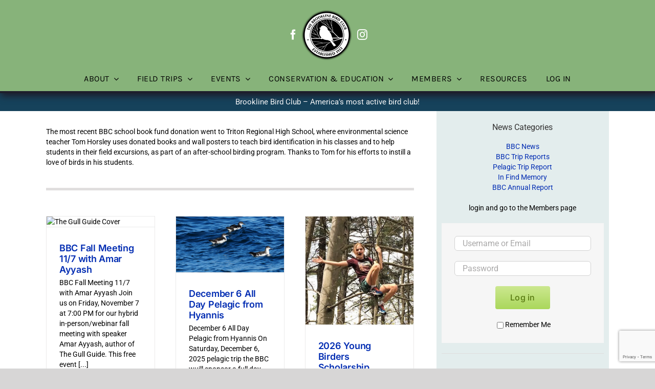

--- FILE ---
content_type: text/html; charset=UTF-8
request_url: https://www.brooklinebirdclub.org/bbc-news/bbc-school-book-fund-donation-announced/
body_size: 33893
content:
<!DOCTYPE html>
<html class="avada-html-layout-wide avada-html-header-position-top avada-is-100-percent-template" lang="en-US" prefix="og: http://ogp.me/ns# fb: http://ogp.me/ns/fb#">
<head>
	<meta http-equiv="X-UA-Compatible" content="IE=edge" />
	<meta http-equiv="Content-Type" content="text/html; charset=utf-8"/>
	<meta name="viewport" content="width=device-width, initial-scale=1" />
	<title>BBC SCHOOL BOOK FUND DONATION! &#8211; Brookline Bird Club</title>
<meta name='robots' content='max-image-preview:large' />
	<style>img:is([sizes="auto" i], [sizes^="auto," i]) { contain-intrinsic-size: 3000px 1500px }</style>
	<link rel='dns-prefetch' href='//www.google.com' />
<link rel="alternate" type="application/rss+xml" title="Brookline Bird Club &raquo; Feed" href="https://www.brooklinebirdclub.org/feed/" />
<link rel="alternate" type="application/rss+xml" title="Brookline Bird Club &raquo; Comments Feed" href="https://www.brooklinebirdclub.org/comments/feed/" />
<link rel="alternate" type="text/calendar" title="Brookline Bird Club &raquo; iCal Feed" href="https://www.brooklinebirdclub.org/tripsevents/?ical=1" />
		
		
		
				<link rel="alternate" type="application/rss+xml" title="Brookline Bird Club &raquo; BBC SCHOOL BOOK FUND DONATION! Comments Feed" href="https://www.brooklinebirdclub.org/bbc-news/bbc-school-book-fund-donation-announced/feed/" />
					<meta name="description" content="The most recent BBC school book fund donation went to Triton Regional High School, where environmental science teacher Tom Horsley uses donated books and wall posters to teach bird identification in his classes and to help students in their field excursions, as part of an after-school birding program. Thanks to Tom for his efforts to"/>
				
		<meta property="og:locale" content="en_US"/>
		<meta property="og:type" content="article"/>
		<meta property="og:site_name" content="Brookline Bird Club"/>
		<meta property="og:title" content="  BBC SCHOOL BOOK FUND DONATION!"/>
				<meta property="og:description" content="The most recent BBC school book fund donation went to Triton Regional High School, where environmental science teacher Tom Horsley uses donated books and wall posters to teach bird identification in his classes and to help students in their field excursions, as part of an after-school birding program. Thanks to Tom for his efforts to"/>
				<meta property="og:url" content="https://www.brooklinebirdclub.org/bbc-news/bbc-school-book-fund-donation-announced/"/>
										<meta property="article:published_time" content="2017-09-28T20:05:49-05:00"/>
							<meta property="article:modified_time" content="2017-11-02T15:22:21-05:00"/>
								<meta name="author" content="Dave Williams"/>
								<meta property="og:image" content="https://www.brooklinebirdclub.org/wp-content/uploads/2017/09/Triton-HS-bird-wall-posters-from-BBC.jpg"/>
		<meta property="og:image:width" content="1078"/>
		<meta property="og:image:height" content="808"/>
		<meta property="og:image:type" content="image/jpeg"/>
				<script type="text/javascript">
/* <![CDATA[ */
window._wpemojiSettings = {"baseUrl":"https:\/\/s.w.org\/images\/core\/emoji\/16.0.1\/72x72\/","ext":".png","svgUrl":"https:\/\/s.w.org\/images\/core\/emoji\/16.0.1\/svg\/","svgExt":".svg","source":{"concatemoji":"https:\/\/www.brooklinebirdclub.org\/wp-includes\/js\/wp-emoji-release.min.js?ver=5fcaa98b005d5f3cfd1f1eb66821ce5f"}};
/*! This file is auto-generated */
!function(s,n){var o,i,e;function c(e){try{var t={supportTests:e,timestamp:(new Date).valueOf()};sessionStorage.setItem(o,JSON.stringify(t))}catch(e){}}function p(e,t,n){e.clearRect(0,0,e.canvas.width,e.canvas.height),e.fillText(t,0,0);var t=new Uint32Array(e.getImageData(0,0,e.canvas.width,e.canvas.height).data),a=(e.clearRect(0,0,e.canvas.width,e.canvas.height),e.fillText(n,0,0),new Uint32Array(e.getImageData(0,0,e.canvas.width,e.canvas.height).data));return t.every(function(e,t){return e===a[t]})}function u(e,t){e.clearRect(0,0,e.canvas.width,e.canvas.height),e.fillText(t,0,0);for(var n=e.getImageData(16,16,1,1),a=0;a<n.data.length;a++)if(0!==n.data[a])return!1;return!0}function f(e,t,n,a){switch(t){case"flag":return n(e,"\ud83c\udff3\ufe0f\u200d\u26a7\ufe0f","\ud83c\udff3\ufe0f\u200b\u26a7\ufe0f")?!1:!n(e,"\ud83c\udde8\ud83c\uddf6","\ud83c\udde8\u200b\ud83c\uddf6")&&!n(e,"\ud83c\udff4\udb40\udc67\udb40\udc62\udb40\udc65\udb40\udc6e\udb40\udc67\udb40\udc7f","\ud83c\udff4\u200b\udb40\udc67\u200b\udb40\udc62\u200b\udb40\udc65\u200b\udb40\udc6e\u200b\udb40\udc67\u200b\udb40\udc7f");case"emoji":return!a(e,"\ud83e\udedf")}return!1}function g(e,t,n,a){var r="undefined"!=typeof WorkerGlobalScope&&self instanceof WorkerGlobalScope?new OffscreenCanvas(300,150):s.createElement("canvas"),o=r.getContext("2d",{willReadFrequently:!0}),i=(o.textBaseline="top",o.font="600 32px Arial",{});return e.forEach(function(e){i[e]=t(o,e,n,a)}),i}function t(e){var t=s.createElement("script");t.src=e,t.defer=!0,s.head.appendChild(t)}"undefined"!=typeof Promise&&(o="wpEmojiSettingsSupports",i=["flag","emoji"],n.supports={everything:!0,everythingExceptFlag:!0},e=new Promise(function(e){s.addEventListener("DOMContentLoaded",e,{once:!0})}),new Promise(function(t){var n=function(){try{var e=JSON.parse(sessionStorage.getItem(o));if("object"==typeof e&&"number"==typeof e.timestamp&&(new Date).valueOf()<e.timestamp+604800&&"object"==typeof e.supportTests)return e.supportTests}catch(e){}return null}();if(!n){if("undefined"!=typeof Worker&&"undefined"!=typeof OffscreenCanvas&&"undefined"!=typeof URL&&URL.createObjectURL&&"undefined"!=typeof Blob)try{var e="postMessage("+g.toString()+"("+[JSON.stringify(i),f.toString(),p.toString(),u.toString()].join(",")+"));",a=new Blob([e],{type:"text/javascript"}),r=new Worker(URL.createObjectURL(a),{name:"wpTestEmojiSupports"});return void(r.onmessage=function(e){c(n=e.data),r.terminate(),t(n)})}catch(e){}c(n=g(i,f,p,u))}t(n)}).then(function(e){for(var t in e)n.supports[t]=e[t],n.supports.everything=n.supports.everything&&n.supports[t],"flag"!==t&&(n.supports.everythingExceptFlag=n.supports.everythingExceptFlag&&n.supports[t]);n.supports.everythingExceptFlag=n.supports.everythingExceptFlag&&!n.supports.flag,n.DOMReady=!1,n.readyCallback=function(){n.DOMReady=!0}}).then(function(){return e}).then(function(){var e;n.supports.everything||(n.readyCallback(),(e=n.source||{}).concatemoji?t(e.concatemoji):e.wpemoji&&e.twemoji&&(t(e.twemoji),t(e.wpemoji)))}))}((window,document),window._wpemojiSettings);
/* ]]> */
</script>
<link rel='stylesheet' id='tribe-events-pro-mini-calendar-block-styles-css' href='https://www.brooklinebirdclub.org/wp-content/plugins/events-calendar-pro/build/css/tribe-events-pro-mini-calendar-block.css?ver=7.7.9' type='text/css' media='all' />
<style id='wp-emoji-styles-inline-css' type='text/css'>

	img.wp-smiley, img.emoji {
		display: inline !important;
		border: none !important;
		box-shadow: none !important;
		height: 1em !important;
		width: 1em !important;
		margin: 0 0.07em !important;
		vertical-align: -0.1em !important;
		background: none !important;
		padding: 0 !important;
	}
</style>
<link rel='stylesheet' id='wp-block-library-css' href='https://www.brooklinebirdclub.org/wp-content/plugins/gutenberg/build/block-library/style.css?ver=21.8.2' type='text/css' media='all' />
<link rel='stylesheet' id='wp-block-library-theme-css' href='https://www.brooklinebirdclub.org/wp-content/plugins/gutenberg/build/block-library/theme.css?ver=21.8.2' type='text/css' media='all' />
<style id='classic-theme-styles-inline-css' type='text/css'>
/*! This file is auto-generated */
.wp-block-button__link{color:#fff;background-color:#32373c;border-radius:9999px;box-shadow:none;text-decoration:none;padding:calc(.667em + 2px) calc(1.333em + 2px);font-size:1.125em}.wp-block-file__button{background:#32373c;color:#fff;text-decoration:none}
</style>
<style id='global-styles-inline-css' type='text/css'>
:root{--wp--preset--aspect-ratio--square: 1;--wp--preset--aspect-ratio--4-3: 4/3;--wp--preset--aspect-ratio--3-4: 3/4;--wp--preset--aspect-ratio--3-2: 3/2;--wp--preset--aspect-ratio--2-3: 2/3;--wp--preset--aspect-ratio--16-9: 16/9;--wp--preset--aspect-ratio--9-16: 9/16;--wp--preset--color--black: #000000;--wp--preset--color--cyan-bluish-gray: #abb8c3;--wp--preset--color--white: #ffffff;--wp--preset--color--pale-pink: #f78da7;--wp--preset--color--vivid-red: #cf2e2e;--wp--preset--color--luminous-vivid-orange: #ff6900;--wp--preset--color--luminous-vivid-amber: #fcb900;--wp--preset--color--light-green-cyan: #7bdcb5;--wp--preset--color--vivid-green-cyan: #00d084;--wp--preset--color--pale-cyan-blue: #8ed1fc;--wp--preset--color--vivid-cyan-blue: #0693e3;--wp--preset--color--vivid-purple: #9b51e0;--wp--preset--color--awb-color-1: rgba(255,255,255,1);--wp--preset--color--awb-color-2: rgba(249,249,251,1);--wp--preset--color--awb-color-3: rgba(242,243,245,1);--wp--preset--color--awb-color-4: rgba(101,189,125,1);--wp--preset--color--awb-color-5: rgba(25,143,217,1);--wp--preset--color--awb-color-6: rgba(67,69,73,1);--wp--preset--color--awb-color-7: rgba(33,35,38,1);--wp--preset--color--awb-color-8: rgba(20,22,23,1);--wp--preset--gradient--vivid-cyan-blue-to-vivid-purple: linear-gradient(135deg,rgb(6,147,227) 0%,rgb(155,81,224) 100%);--wp--preset--gradient--light-green-cyan-to-vivid-green-cyan: linear-gradient(135deg,rgb(122,220,180) 0%,rgb(0,208,130) 100%);--wp--preset--gradient--luminous-vivid-amber-to-luminous-vivid-orange: linear-gradient(135deg,rgb(252,185,0) 0%,rgb(255,105,0) 100%);--wp--preset--gradient--luminous-vivid-orange-to-vivid-red: linear-gradient(135deg,rgb(255,105,0) 0%,rgb(207,46,46) 100%);--wp--preset--gradient--very-light-gray-to-cyan-bluish-gray: linear-gradient(135deg,rgb(238,238,238) 0%,rgb(169,184,195) 100%);--wp--preset--gradient--cool-to-warm-spectrum: linear-gradient(135deg,rgb(74,234,220) 0%,rgb(151,120,209) 20%,rgb(207,42,186) 40%,rgb(238,44,130) 60%,rgb(251,105,98) 80%,rgb(254,248,76) 100%);--wp--preset--gradient--blush-light-purple: linear-gradient(135deg,rgb(255,206,236) 0%,rgb(152,150,240) 100%);--wp--preset--gradient--blush-bordeaux: linear-gradient(135deg,rgb(254,205,165) 0%,rgb(254,45,45) 50%,rgb(107,0,62) 100%);--wp--preset--gradient--luminous-dusk: linear-gradient(135deg,rgb(255,203,112) 0%,rgb(199,81,192) 50%,rgb(65,88,208) 100%);--wp--preset--gradient--pale-ocean: linear-gradient(135deg,rgb(255,245,203) 0%,rgb(182,227,212) 50%,rgb(51,167,181) 100%);--wp--preset--gradient--electric-grass: linear-gradient(135deg,rgb(202,248,128) 0%,rgb(113,206,126) 100%);--wp--preset--gradient--midnight: linear-gradient(135deg,rgb(2,3,129) 0%,rgb(40,116,252) 100%);--wp--preset--font-size--small: 10.5px;--wp--preset--font-size--medium: 20px;--wp--preset--font-size--large: 21px;--wp--preset--font-size--x-large: 42px;--wp--preset--font-size--normal: 14px;--wp--preset--font-size--xlarge: 28px;--wp--preset--font-size--huge: 42px;--wp--preset--spacing--20: 0.44rem;--wp--preset--spacing--30: 0.67rem;--wp--preset--spacing--40: 1rem;--wp--preset--spacing--50: 1.5rem;--wp--preset--spacing--60: 2.25rem;--wp--preset--spacing--70: 3.38rem;--wp--preset--spacing--80: 5.06rem;--wp--preset--shadow--natural: 6px 6px 9px rgba(0, 0, 0, 0.2);--wp--preset--shadow--deep: 12px 12px 50px rgba(0, 0, 0, 0.4);--wp--preset--shadow--sharp: 6px 6px 0px rgba(0, 0, 0, 0.2);--wp--preset--shadow--outlined: 6px 6px 0px -3px rgb(255, 255, 255), 6px 6px rgb(0, 0, 0);--wp--preset--shadow--crisp: 6px 6px 0px rgb(0, 0, 0);}:where(.is-layout-flex){gap: 0.5em;}:where(.is-layout-grid){gap: 0.5em;}body .is-layout-flex{display: flex;}.is-layout-flex{flex-wrap: wrap;align-items: center;}.is-layout-flex > :is(*, div){margin: 0;}body .is-layout-grid{display: grid;}.is-layout-grid > :is(*, div){margin: 0;}:where(.wp-block-columns.is-layout-flex){gap: 2em;}:where(.wp-block-columns.is-layout-grid){gap: 2em;}:where(.wp-block-post-template.is-layout-flex){gap: 1.25em;}:where(.wp-block-post-template.is-layout-grid){gap: 1.25em;}.has-black-color{color: var(--wp--preset--color--black) !important;}.has-cyan-bluish-gray-color{color: var(--wp--preset--color--cyan-bluish-gray) !important;}.has-white-color{color: var(--wp--preset--color--white) !important;}.has-pale-pink-color{color: var(--wp--preset--color--pale-pink) !important;}.has-vivid-red-color{color: var(--wp--preset--color--vivid-red) !important;}.has-luminous-vivid-orange-color{color: var(--wp--preset--color--luminous-vivid-orange) !important;}.has-luminous-vivid-amber-color{color: var(--wp--preset--color--luminous-vivid-amber) !important;}.has-light-green-cyan-color{color: var(--wp--preset--color--light-green-cyan) !important;}.has-vivid-green-cyan-color{color: var(--wp--preset--color--vivid-green-cyan) !important;}.has-pale-cyan-blue-color{color: var(--wp--preset--color--pale-cyan-blue) !important;}.has-vivid-cyan-blue-color{color: var(--wp--preset--color--vivid-cyan-blue) !important;}.has-vivid-purple-color{color: var(--wp--preset--color--vivid-purple) !important;}.has-black-background-color{background-color: var(--wp--preset--color--black) !important;}.has-cyan-bluish-gray-background-color{background-color: var(--wp--preset--color--cyan-bluish-gray) !important;}.has-white-background-color{background-color: var(--wp--preset--color--white) !important;}.has-pale-pink-background-color{background-color: var(--wp--preset--color--pale-pink) !important;}.has-vivid-red-background-color{background-color: var(--wp--preset--color--vivid-red) !important;}.has-luminous-vivid-orange-background-color{background-color: var(--wp--preset--color--luminous-vivid-orange) !important;}.has-luminous-vivid-amber-background-color{background-color: var(--wp--preset--color--luminous-vivid-amber) !important;}.has-light-green-cyan-background-color{background-color: var(--wp--preset--color--light-green-cyan) !important;}.has-vivid-green-cyan-background-color{background-color: var(--wp--preset--color--vivid-green-cyan) !important;}.has-pale-cyan-blue-background-color{background-color: var(--wp--preset--color--pale-cyan-blue) !important;}.has-vivid-cyan-blue-background-color{background-color: var(--wp--preset--color--vivid-cyan-blue) !important;}.has-vivid-purple-background-color{background-color: var(--wp--preset--color--vivid-purple) !important;}.has-black-border-color{border-color: var(--wp--preset--color--black) !important;}.has-cyan-bluish-gray-border-color{border-color: var(--wp--preset--color--cyan-bluish-gray) !important;}.has-white-border-color{border-color: var(--wp--preset--color--white) !important;}.has-pale-pink-border-color{border-color: var(--wp--preset--color--pale-pink) !important;}.has-vivid-red-border-color{border-color: var(--wp--preset--color--vivid-red) !important;}.has-luminous-vivid-orange-border-color{border-color: var(--wp--preset--color--luminous-vivid-orange) !important;}.has-luminous-vivid-amber-border-color{border-color: var(--wp--preset--color--luminous-vivid-amber) !important;}.has-light-green-cyan-border-color{border-color: var(--wp--preset--color--light-green-cyan) !important;}.has-vivid-green-cyan-border-color{border-color: var(--wp--preset--color--vivid-green-cyan) !important;}.has-pale-cyan-blue-border-color{border-color: var(--wp--preset--color--pale-cyan-blue) !important;}.has-vivid-cyan-blue-border-color{border-color: var(--wp--preset--color--vivid-cyan-blue) !important;}.has-vivid-purple-border-color{border-color: var(--wp--preset--color--vivid-purple) !important;}.has-vivid-cyan-blue-to-vivid-purple-gradient-background{background: var(--wp--preset--gradient--vivid-cyan-blue-to-vivid-purple) !important;}.has-light-green-cyan-to-vivid-green-cyan-gradient-background{background: var(--wp--preset--gradient--light-green-cyan-to-vivid-green-cyan) !important;}.has-luminous-vivid-amber-to-luminous-vivid-orange-gradient-background{background: var(--wp--preset--gradient--luminous-vivid-amber-to-luminous-vivid-orange) !important;}.has-luminous-vivid-orange-to-vivid-red-gradient-background{background: var(--wp--preset--gradient--luminous-vivid-orange-to-vivid-red) !important;}.has-very-light-gray-to-cyan-bluish-gray-gradient-background{background: var(--wp--preset--gradient--very-light-gray-to-cyan-bluish-gray) !important;}.has-cool-to-warm-spectrum-gradient-background{background: var(--wp--preset--gradient--cool-to-warm-spectrum) !important;}.has-blush-light-purple-gradient-background{background: var(--wp--preset--gradient--blush-light-purple) !important;}.has-blush-bordeaux-gradient-background{background: var(--wp--preset--gradient--blush-bordeaux) !important;}.has-luminous-dusk-gradient-background{background: var(--wp--preset--gradient--luminous-dusk) !important;}.has-pale-ocean-gradient-background{background: var(--wp--preset--gradient--pale-ocean) !important;}.has-electric-grass-gradient-background{background: var(--wp--preset--gradient--electric-grass) !important;}.has-midnight-gradient-background{background: var(--wp--preset--gradient--midnight) !important;}.has-small-font-size{font-size: var(--wp--preset--font-size--small) !important;}.has-medium-font-size{font-size: var(--wp--preset--font-size--medium) !important;}.has-large-font-size{font-size: var(--wp--preset--font-size--large) !important;}.has-x-large-font-size{font-size: var(--wp--preset--font-size--x-large) !important;}
:where(.wp-block-columns.is-layout-flex){gap: 2em;}:where(.wp-block-columns.is-layout-grid){gap: 2em;}
:root :where(.wp-block-pullquote){font-size: 1.5em;line-height: 1.6;}
:where(.wp-block-post-template.is-layout-flex){gap: 1.25em;}:where(.wp-block-post-template.is-layout-grid){gap: 1.25em;}
:where(.wp-block-term-template.is-layout-flex){gap: 1.25em;}:where(.wp-block-term-template.is-layout-grid){gap: 1.25em;}
</style>
<link rel='stylesheet' id='pvfw-modaal-css' href='https://www.brooklinebirdclub.org/wp-content/plugins/pdf-viewer-for-wordpress/tnc-resources/modaal.min.css?ver=12.5.1' type='text/css' media='all' />
<link rel='stylesheet' id='child-style-css' href='https://www.brooklinebirdclub.org/wp-content/themes/Avada-Child-Theme/style.css?ver=5fcaa98b005d5f3cfd1f1eb66821ce5f' type='text/css' media='all' />
<link rel='stylesheet' id='fusion-dynamic-css-css' href='https://www.brooklinebirdclub.org/wp-content/uploads/fusion-styles/2d311db791ed23266b15e277de627cbc.min.css?ver=3.13.3' type='text/css' media='all' />
<script type="text/javascript" src="https://www.brooklinebirdclub.org/wp-includes/js/jquery/jquery.min.js?ver=3.7.1" id="jquery-core-js"></script>
<script type="text/javascript" src="//www.brooklinebirdclub.org/wp-content/plugins/revslider/sr6/assets/js/rbtools.min.js?ver=6.7.37" async id="tp-tools-js"></script>
<script type="text/javascript" src="//www.brooklinebirdclub.org/wp-content/plugins/revslider/sr6/assets/js/rs6.min.js?ver=6.7.37" async id="revmin-js"></script>
<script type="text/javascript" src="https://www.brooklinebirdclub.org/wp-content/plugins/wp-image-zoooom/assets/js/jquery.image_zoom.min.js?ver=1.60" id="image_zoooom-js" defer="defer" data-wp-strategy="defer"></script>
<script type="text/javascript" id="image_zoooom-init-js-extra">
/* <![CDATA[ */
var IZ = {"options":{"lensShape":"round","zoomType":"lens","lensSize":500,"borderSize":1,"borderColour":"#ffffff","cursor":"default","lensFadeIn":500,"lensFadeOut":500,"tint":"true","tintColour":"#ffffff","tintOpacity":0.1},"with_woocommerce":"0","exchange_thumbnails":"1","enable_mobile":"0","woo_categories":"0","woo_slider":"0","enable_surecart":"0"};
/* ]]> */
</script>
<script type="text/javascript" src="https://www.brooklinebirdclub.org/wp-content/plugins/wp-image-zoooom/assets/js/image_zoom-init.js?ver=1.60" id="image_zoooom-init-js" defer="defer" data-wp-strategy="defer"></script>
<link rel="https://api.w.org/" href="https://www.brooklinebirdclub.org/wp-json/" /><link rel="alternate" title="JSON" type="application/json" href="https://www.brooklinebirdclub.org/wp-json/wp/v2/posts/3294" /><link rel="EditURI" type="application/rsd+xml" title="RSD" href="https://www.brooklinebirdclub.org/xmlrpc.php?rsd" />

<link rel="canonical" href="https://www.brooklinebirdclub.org/bbc-news/bbc-school-book-fund-donation-announced/" />
<link rel='shortlink' href='https://www.brooklinebirdclub.org/?p=3294' />
<link rel="alternate" title="oEmbed (JSON)" type="application/json+oembed" href="https://www.brooklinebirdclub.org/wp-json/oembed/1.0/embed?url=https%3A%2F%2Fwww.brooklinebirdclub.org%2Fbbc-news%2Fbbc-school-book-fund-donation-announced%2F" />
<link rel="alternate" title="oEmbed (XML)" type="text/xml+oembed" href="https://www.brooklinebirdclub.org/wp-json/oembed/1.0/embed?url=https%3A%2F%2Fwww.brooklinebirdclub.org%2Fbbc-news%2Fbbc-school-book-fund-donation-announced%2F&#038;format=xml" />

		<!-- GA Google Analytics @ https://m0n.co/ga -->
		<script async src="https://www.googletagmanager.com/gtag/js?id=G-EJQ3EGX8JV"></script>
		<script>
			window.dataLayer = window.dataLayer || [];
			function gtag(){dataLayer.push(arguments);}
			gtag('js', new Date());
			gtag('config', 'G-EJQ3EGX8JV');
		</script>

	<style type='text/css'>
				iframe.pvfw-pdf-viewer-frame{
					max-width: 100%;
					border: 0px;
				}
				@media screen and (max-width: 799px) {
					iframe.pvfw-pdf-viewer-frame{
						height: 400px;
					}
				}</style><meta name="tec-api-version" content="v1"><meta name="tec-api-origin" content="https://www.brooklinebirdclub.org"><link rel="alternate" href="https://www.brooklinebirdclub.org/wp-json/tribe/events/v1/" /><link rel="preload" href="https://www.brooklinebirdclub.org/wp-content/themes/Avada/includes/lib/assets/fonts/icomoon/awb-icons.woff" as="font" type="font/woff" crossorigin><style type="text/css" id="css-fb-visibility">@media screen and (max-width: 640px){.fusion-no-small-visibility{display:none !important;}body .sm-text-align-center{text-align:center !important;}body .sm-text-align-left{text-align:left !important;}body .sm-text-align-right{text-align:right !important;}body .sm-flex-align-center{justify-content:center !important;}body .sm-flex-align-flex-start{justify-content:flex-start !important;}body .sm-flex-align-flex-end{justify-content:flex-end !important;}body .sm-mx-auto{margin-left:auto !important;margin-right:auto !important;}body .sm-ml-auto{margin-left:auto !important;}body .sm-mr-auto{margin-right:auto !important;}body .fusion-absolute-position-small{position:absolute;top:auto;width:100%;}.awb-sticky.awb-sticky-small{ position: sticky; top: var(--awb-sticky-offset,0); }}@media screen and (min-width: 641px) and (max-width: 1024px){.fusion-no-medium-visibility{display:none !important;}body .md-text-align-center{text-align:center !important;}body .md-text-align-left{text-align:left !important;}body .md-text-align-right{text-align:right !important;}body .md-flex-align-center{justify-content:center !important;}body .md-flex-align-flex-start{justify-content:flex-start !important;}body .md-flex-align-flex-end{justify-content:flex-end !important;}body .md-mx-auto{margin-left:auto !important;margin-right:auto !important;}body .md-ml-auto{margin-left:auto !important;}body .md-mr-auto{margin-right:auto !important;}body .fusion-absolute-position-medium{position:absolute;top:auto;width:100%;}.awb-sticky.awb-sticky-medium{ position: sticky; top: var(--awb-sticky-offset,0); }}@media screen and (min-width: 1025px){.fusion-no-large-visibility{display:none !important;}body .lg-text-align-center{text-align:center !important;}body .lg-text-align-left{text-align:left !important;}body .lg-text-align-right{text-align:right !important;}body .lg-flex-align-center{justify-content:center !important;}body .lg-flex-align-flex-start{justify-content:flex-start !important;}body .lg-flex-align-flex-end{justify-content:flex-end !important;}body .lg-mx-auto{margin-left:auto !important;margin-right:auto !important;}body .lg-ml-auto{margin-left:auto !important;}body .lg-mr-auto{margin-right:auto !important;}body .fusion-absolute-position-large{position:absolute;top:auto;width:100%;}.awb-sticky.awb-sticky-large{ position: sticky; top: var(--awb-sticky-offset,0); }}</style><style type="text/css" id="custom-background-css">
body.custom-background { background-color: #f7f7f2; }
</style>
	<meta name="generator" content="Powered by Slider Revolution 6.7.37 - responsive, Mobile-Friendly Slider Plugin for WordPress with comfortable drag and drop interface." />
<style type="text/css">img.zoooom,.zoooom img{padding:0!important;}</style><script type="text/javascript"></script><script>function setREVStartSize(e){
			//window.requestAnimationFrame(function() {
				window.RSIW = window.RSIW===undefined ? window.innerWidth : window.RSIW;
				window.RSIH = window.RSIH===undefined ? window.innerHeight : window.RSIH;
				try {
					var pw = document.getElementById(e.c).parentNode.offsetWidth,
						newh;
					pw = pw===0 || isNaN(pw) || (e.l=="fullwidth" || e.layout=="fullwidth") ? window.RSIW : pw;
					e.tabw = e.tabw===undefined ? 0 : parseInt(e.tabw);
					e.thumbw = e.thumbw===undefined ? 0 : parseInt(e.thumbw);
					e.tabh = e.tabh===undefined ? 0 : parseInt(e.tabh);
					e.thumbh = e.thumbh===undefined ? 0 : parseInt(e.thumbh);
					e.tabhide = e.tabhide===undefined ? 0 : parseInt(e.tabhide);
					e.thumbhide = e.thumbhide===undefined ? 0 : parseInt(e.thumbhide);
					e.mh = e.mh===undefined || e.mh=="" || e.mh==="auto" ? 0 : parseInt(e.mh,0);
					if(e.layout==="fullscreen" || e.l==="fullscreen")
						newh = Math.max(e.mh,window.RSIH);
					else{
						e.gw = Array.isArray(e.gw) ? e.gw : [e.gw];
						for (var i in e.rl) if (e.gw[i]===undefined || e.gw[i]===0) e.gw[i] = e.gw[i-1];
						e.gh = e.el===undefined || e.el==="" || (Array.isArray(e.el) && e.el.length==0)? e.gh : e.el;
						e.gh = Array.isArray(e.gh) ? e.gh : [e.gh];
						for (var i in e.rl) if (e.gh[i]===undefined || e.gh[i]===0) e.gh[i] = e.gh[i-1];
											
						var nl = new Array(e.rl.length),
							ix = 0,
							sl;
						e.tabw = e.tabhide>=pw ? 0 : e.tabw;
						e.thumbw = e.thumbhide>=pw ? 0 : e.thumbw;
						e.tabh = e.tabhide>=pw ? 0 : e.tabh;
						e.thumbh = e.thumbhide>=pw ? 0 : e.thumbh;
						for (var i in e.rl) nl[i] = e.rl[i]<window.RSIW ? 0 : e.rl[i];
						sl = nl[0];
						for (var i in nl) if (sl>nl[i] && nl[i]>0) { sl = nl[i]; ix=i;}
						var m = pw>(e.gw[ix]+e.tabw+e.thumbw) ? 1 : (pw-(e.tabw+e.thumbw)) / (e.gw[ix]);
						newh =  (e.gh[ix] * m) + (e.tabh + e.thumbh);
					}
					var el = document.getElementById(e.c);
					if (el!==null && el) el.style.height = newh+"px";
					el = document.getElementById(e.c+"_wrapper");
					if (el!==null && el) {
						el.style.height = newh+"px";
						el.style.display = "block";
					}
				} catch(e){
					console.log("Failure at Presize of Slider:" + e)
				}
			//});
		  };</script>
		<style type="text/css" id="wp-custom-css">
			/*021424*/
.tribe-events-widget-events-list__event-title {font-size:18px !important;}
.tribe-events-widget-events-list__event-title-link {font-size:18px !important;}
.tribe-events-calendar-list__event-title {font-size: 18px !important;}
.tribe-events-calendar-list__event-title-link {font-size:24px !important;}		</style>
				<script type="text/javascript">
			var doc = document.documentElement;
			doc.setAttribute( 'data-useragent', navigator.userAgent );
		</script>
		
	<link rel="stylesheet" href="https://maxcdn.bootstrapcdn.com/font-awesome/4.5.0/css/font-awesome.min.css"></head>

<body class="wp-singular post-template-default single single-post postid-3294 single-format-standard custom-background wp-theme-Avada wp-child-theme-Avada-Child-Theme tribe-no-js page-template-avada-child awb-no-sidebars fusion-image-hovers fusion-pagination-sizing fusion-button_type-flat fusion-button_span-no fusion-button_gradient-linear avada-image-rollover-circle-yes avada-image-rollover-yes avada-image-rollover-direction-left fusion-has-button-gradient fusion-body ltr fusion-sticky-header no-tablet-sticky-header no-mobile-sticky-header no-mobile-slidingbar no-mobile-totop avada-has-rev-slider-styles fusion-disable-outline fusion-sub-menu-fade mobile-logo-pos-left layout-wide-mode avada-has-boxed-modal-shadow-none layout-scroll-offset-full avada-has-zero-margin-offset-top fusion-top-header menu-text-align-left mobile-menu-design-classic fusion-show-pagination-text fusion-header-layout-v5 avada-responsive avada-footer-fx-none avada-menu-highlight-style-bar fusion-search-form-clean fusion-main-menu-search-overlay fusion-avatar-circle avada-sticky-shrinkage avada-dropdown-styles avada-blog-layout- avada-blog-archive-layout- avada-ec-not-100-width avada-ec-meta-layout-sidebar avada-header-shadow-yes avada-menu-icon-position-left avada-has-megamenu-shadow avada-has-mainmenu-dropdown-divider avada-has-mobile-menu-search avada-has-breadcrumb-mobile-hidden avada-has-titlebar-hide avada-has-pagination-width_height avada-flyout-menu-direction-fade avada-ec-views-v2" data-awb-post-id="3294">
		<a class="skip-link screen-reader-text" href="#content">Skip to content</a>

	<div id="boxed-wrapper">
		
		<div id="wrapper" class="fusion-wrapper">
			<div id="home" style="position:relative;top:-1px;"></div>
												<div class="fusion-tb-header"><div class="fusion-fullwidth fullwidth-box fusion-builder-row-1 fusion-flex-container has-pattern-background has-mask-background hundred-percent-fullwidth non-hundred-percent-height-scrolling fusion-no-small-visibility fusion-custom-z-index" style="--link_color: #212934;--awb-border-sizes-top:0px;--awb-border-sizes-bottom:0px;--awb-border-sizes-left:0px;--awb-border-sizes-right:0px;--awb-border-color:#e2e2e2;--awb-border-radius-top-left:0px;--awb-border-radius-top-right:0px;--awb-border-radius-bottom-right:0px;--awb-border-radius-bottom-left:0px;--awb-z-index:20050;--awb-padding-top:0px;--awb-padding-right:50px;--awb-padding-bottom:12px;--awb-padding-left:50px;--awb-padding-right-small:30px;--awb-padding-left-small:30px;--awb-margin-top:0px;--awb-margin-bottom:0px;--awb-background-color:#87b37a;--awb-flex-wrap:wrap;" ><div class="fusion-builder-row fusion-row fusion-flex-align-items-stretch fusion-flex-content-wrap" style="width:104% !important;max-width:104% !important;margin-left: calc(-4% / 2 );margin-right: calc(-4% / 2 );"><div class="fusion-layout-column fusion_builder_column fusion-builder-column-0 fusion_builder_column_1_1 1_1 fusion-flex-column fusion-flex-align-self-center" style="--awb-bg-size:cover;--awb-width-large:100%;--awb-margin-top-large:18px;--awb-spacing-right-large:1.92%;--awb-margin-bottom-large:0px;--awb-spacing-left-large:1.92%;--awb-width-medium:100%;--awb-order-medium:0;--awb-spacing-right-medium:1.92%;--awb-spacing-left-medium:1.92%;--awb-width-small:20%;--awb-order-small:1;--awb-spacing-right-small:9.6%;--awb-spacing-left-small:9.6%;"><div class="fusion-column-wrapper fusion-column-has-shadow fusion-flex-justify-content-center fusion-content-layout-row fusion-flex-align-items-center"><div class="fusion-social-links fusion-social-links-1" style="--awb-margin-top:0px;--awb-margin-right:0px;--awb-margin-bottom:0px;--awb-margin-left:0px;--awb-box-border-top:0px;--awb-box-border-right:0px;--awb-box-border-bottom:0px;--awb-box-border-left:0px;--awb-icon-colors-hover:var(--awb-color4);--awb-box-colors-hover:var(--awb-color1);--awb-box-border-color:var(--awb-color3);--awb-box-border-color-hover:var(--awb-color4);--awb-alignment-small:center;"><div class="fusion-social-networks color-type-custom"><div class="fusion-social-networks-wrapper"><a class="fusion-social-network-icon fusion-tooltip fusion-facebook awb-icon-facebook" style="color:#ffffff;font-size:20px;" data-placement="top" data-title="Facebook" data-toggle="tooltip" title="Facebook" aria-label="facebook" target="_blank" rel="noopener noreferrer" href="https://www.facebook.com/BrooklineBirdClub"></a></div></div></div><div class="fusion-image-element " style="text-align:center;--awb-margin-right:10px;--awb-margin-left:5px;--awb-caption-overlay-color:#65bc7b;--awb-max-width:137px;--awb-caption-title-font-family:var(--h2_typography-font-family);--awb-caption-title-font-weight:var(--h2_typography-font-weight);--awb-caption-title-font-style:var(--h2_typography-font-style);--awb-caption-title-size:var(--h2_typography-font-size);--awb-caption-title-transform:var(--h2_typography-text-transform);--awb-caption-title-line-height:var(--h2_typography-line-height);--awb-caption-title-letter-spacing:var(--h2_typography-letter-spacing);"><span class=" fusion-imageframe imageframe-none imageframe-1 hover-type-none"><a class="fusion-no-lightbox" href="https://www.brooklinebirdclub.org/" target="_self" aria-label="BBC-logo-100"><img decoding="async" width="100" height="100" src="https://www.brooklinebirdclub.org/wp-content/uploads/2019/12/BBC-logo-100.png" alt class="img-responsive wp-image-7297" srcset="https://www.brooklinebirdclub.org/wp-content/uploads/2019/12/BBC-logo-100-66x66.png 66w, https://www.brooklinebirdclub.org/wp-content/uploads/2019/12/BBC-logo-100.png 100w" sizes="(max-width: 100px) 100vw, 100px" /></a></span></div><div class="fusion-social-links fusion-social-links-2" style="--awb-margin-top:0px;--awb-margin-right:0px;--awb-margin-bottom:0px;--awb-margin-left:0px;--awb-box-border-top:0px;--awb-box-border-right:0px;--awb-box-border-bottom:0px;--awb-box-border-left:0px;--awb-icon-colors-hover:var(--awb-color4);--awb-box-colors-hover:var(--awb-color1);--awb-box-border-color:var(--awb-color3);--awb-box-border-color-hover:var(--awb-color4);--awb-alignment-small:center;"><div class="fusion-social-networks color-type-custom"><div class="fusion-social-networks-wrapper"><a class="fusion-social-network-icon fusion-tooltip fusion-instagram awb-icon-instagram" style="color:#ffffff;font-size:20px;" data-placement="top" data-title="Instagram" data-toggle="tooltip" title="Instagram" aria-label="instagram" target="_blank" rel="noopener noreferrer" href="https://www.instagram.com/thebrooklinebirdclub/"></a></div></div></div></div></div></div></div><div class="fusion-fullwidth fullwidth-box fusion-builder-row-2 fusion-flex-container hundred-percent-fullwidth non-hundred-percent-height-scrolling fusion-sticky-container" style="--awb-border-sizes-bottom:4px;--awb-border-color:#1d1e2c;--awb-border-radius-top-left:0px;--awb-border-radius-top-right:0px;--awb-border-radius-bottom-right:0px;--awb-border-radius-bottom-left:0px;--awb-background-color:#87b37a;--awb-flex-wrap:wrap;--awb-box-shadow: 2px 6px 12px #1d1e2c;" data-transition-offset="0" data-scroll-offset="0" data-sticky-small-visibility="1" data-sticky-medium-visibility="1" data-sticky-large-visibility="1" ><div class="fusion-builder-row fusion-row fusion-flex-align-items-flex-start fusion-flex-content-wrap" style="width:104% !important;max-width:104% !important;margin-left: calc(-4% / 2 );margin-right: calc(-4% / 2 );"><div class="fusion-layout-column fusion_builder_column fusion-builder-column-1 fusion_builder_column_1_1 1_1 fusion-flex-column" style="--awb-bg-size:cover;--awb-width-large:100%;--awb-margin-top-large:0px;--awb-spacing-right-large:1.92%;--awb-margin-bottom-large:0px;--awb-spacing-left-large:1.92%;--awb-width-medium:100%;--awb-order-medium:0;--awb-spacing-right-medium:1.92%;--awb-spacing-left-medium:1.92%;--awb-width-small:100%;--awb-order-small:0;--awb-spacing-right-small:1.92%;--awb-spacing-left-small:1.92%;"><div class="fusion-column-wrapper fusion-column-has-shadow fusion-flex-justify-content-flex-start fusion-content-layout-column"><div class="fusion-image-element fusion-no-medium-visibility fusion-no-large-visibility" style="text-align:center;--awb-margin-top:12px;--awb-caption-overlay-color:#65bc7b;--awb-sticky-max-width:40px;--awb-max-width:100px;--awb-caption-title-font-family:var(--h2_typography-font-family);--awb-caption-title-font-weight:var(--h2_typography-font-weight);--awb-caption-title-font-style:var(--h2_typography-font-style);--awb-caption-title-size:var(--h2_typography-font-size);--awb-caption-title-transform:var(--h2_typography-text-transform);--awb-caption-title-line-height:var(--h2_typography-line-height);--awb-caption-title-letter-spacing:var(--h2_typography-letter-spacing);"><span class=" fusion-imageframe imageframe-none imageframe-2 hover-type-none"><a class="fusion-no-lightbox" href="https://www.brooklinebirdclub.org/" target="_self" aria-label="BBC-logo-100"><img decoding="async" width="100" height="100" src="https://www.brooklinebirdclub.org/wp-content/uploads/2019/12/BBC-logo-100.png" alt class="img-responsive wp-image-7297" srcset="https://www.brooklinebirdclub.org/wp-content/uploads/2019/12/BBC-logo-100-66x66.png 66w, https://www.brooklinebirdclub.org/wp-content/uploads/2019/12/BBC-logo-100.png 100w" sizes="(max-width: 100px) 100vw, 100px" /></a></span></div><nav class="awb-menu awb-menu_row awb-menu_em-hover mobile-mode-always-expanded awb-menu_icons-left awb-menu_dc-yes mobile-trigger-fullwidth-off awb-menu_mobile-toggle awb-menu_indent-left loading mega-menu-loading awb-menu_desktop awb-menu_dropdown awb-menu_expand-right awb-menu_transition-slide_up" style="--awb-text-transform:uppercase;--awb-min-height:3em;--awb-gap:36px;--awb-align-items:center;--awb-justify-content:center;--awb-items-padding-top:3px;--awb-items-padding-bottom:3px;--awb-border-bottom:1px;--awb-color:#000000;--awb-letter-spacing:0.03em;--awb-active-color:#000000;--awb-active-border-bottom:1px;--awb-active-border-color:#000000;--awb-submenu-color:#0b0c11;--awb-submenu-bg:#ddddd9;--awb-submenu-sep-color:#16425b;--awb-submenu-border-radius-top-left:4px;--awb-submenu-border-radius-top-right:4px;--awb-submenu-border-radius-bottom-right:4px;--awb-submenu-border-radius-bottom-left:4px;--awb-submenu-active-bg:#16425b;--awb-submenu-active-color:#ffffff;--awb-submenu-space:4px;--awb-submenu-font-size:16px;--awb-submenu-text-transform:none;--awb-submenu-max-width:300px;--awb-icons-color:#000000;--awb-icons-hover-color:#000000;--awb-main-justify-content:flex-start;--awb-mobile-nav-button-align-hor:center;--awb-mobile-trigger-font-size:20px;--awb-mobile-trigger-color:#000000;--awb-mobile-trigger-background-color:rgba(255,255,255,0);--awb-justify-title:flex-start;--awb-mobile-justify:flex-start;--awb-mobile-caret-left:auto;--awb-mobile-caret-right:0;--awb-fusion-font-family-typography:&quot;Karla&quot;;--awb-fusion-font-style-typography:normal;--awb-fusion-font-weight-typography:400;--awb-fusion-font-family-submenu-typography:inherit;--awb-fusion-font-style-submenu-typography:normal;--awb-fusion-font-weight-submenu-typography:400;--awb-fusion-font-family-mobile-typography:inherit;--awb-fusion-font-style-mobile-typography:normal;--awb-fusion-font-weight-mobile-typography:400;" aria-label="BBC Main Menu" data-breakpoint="0" data-count="0" data-transition-type="center-grow" data-transition-time="300" data-expand="right"><ul id="menu-bbc-main-menu" class="fusion-menu awb-menu__main-ul awb-menu__main-ul_row"><li  id="menu-item-10473"  class="menu-item menu-item-type-custom menu-item-object-custom menu-item-has-children menu-item-10473 awb-menu__li awb-menu__main-li awb-menu__main-li_regular"  data-item-id="10473"><span class="awb-menu__main-background-default awb-menu__main-background-default_center-grow"></span><span class="awb-menu__main-background-active awb-menu__main-background-active_center-grow"></span><a  href="https://www.brooklinebirdclub.org/about/about-us/" class="awb-menu__main-a awb-menu__main-a_regular"><span class="menu-text">About</span><span class="awb-menu__open-nav-submenu-hover"></span></a><button type="button" aria-label="Open submenu of About" aria-expanded="false" class="awb-menu__open-nav-submenu_mobile awb-menu__open-nav-submenu_main"></button><ul class="awb-menu__sub-ul awb-menu__sub-ul_main"><li  id="menu-item-9382"  class="menu-item menu-item-type-post_type menu-item-object-page menu-item-9382 awb-menu__li awb-menu__sub-li" ><a  href="https://www.brooklinebirdclub.org/about/about-us/" class="awb-menu__sub-a"><span>About Us</span></a></li><li  id="menu-item-9329"  class="menu-item menu-item-type-post_type menu-item-object-page menu-item-9329 awb-menu__li awb-menu__sub-li" ><a  href="https://www.brooklinebirdclub.org/about/mission-statement/" class="awb-menu__sub-a"><span>Mission Statement</span></a></li><li  id="menu-item-9332"  class="menu-item menu-item-type-post_type menu-item-object-page menu-item-9332 awb-menu__li awb-menu__sub-li" ><a  href="https://www.brooklinebirdclub.org/about/code-of-ethics/" class="awb-menu__sub-a"><span>Code of Ethics and Conduct</span></a></li><li  id="menu-item-7443"  class="menu-item menu-item-type-post_type menu-item-object-page menu-item-7443 awb-menu__li awb-menu__sub-li" ><a  href="https://www.brooklinebirdclub.org/about/board-of-directors/" class="awb-menu__sub-a"><span>Board of Directors</span></a></li><li  id="menu-item-8083"  class="menu-item menu-item-type-post_type menu-item-object-page menu-item-8083 awb-menu__li awb-menu__sub-li" ><a  href="https://www.brooklinebirdclub.org/about/club-history/" class="awb-menu__sub-a"><span>Club History</span></a></li><li  id="menu-item-7476"  class="menu-item menu-item-type-taxonomy menu-item-object-category menu-item-7476 awb-menu__li awb-menu__sub-li" ><a  href="https://www.brooklinebirdclub.org/category/bbc-annual-report/" class="awb-menu__sub-a"><span>BBC Annual Reports</span></a></li><li  id="menu-item-9349"  class="menu-item menu-item-type-post_type menu-item-object-page menu-item-9349 awb-menu__li awb-menu__sub-li" ><a  href="https://www.brooklinebirdclub.org/about/get-involved/" class="awb-menu__sub-a"><span>Get Involved</span></a></li><li  id="menu-item-9353"  class="menu-item menu-item-type-post_type menu-item-object-page menu-item-9353 awb-menu__li awb-menu__sub-li" ><a  href="https://www.brooklinebirdclub.org/about/bbc-shop/" class="awb-menu__sub-a"><span>BBC Shop</span></a></li></ul></li><li  id="menu-item-65"  class="menu-item menu-item-type-post_type menu-item-object-page menu-item-has-children menu-item-65 awb-menu__li awb-menu__main-li awb-menu__main-li_regular"  data-item-id="65"><span class="awb-menu__main-background-default awb-menu__main-background-default_center-grow"></span><span class="awb-menu__main-background-active awb-menu__main-background-active_center-grow"></span><a  href="https://www.brooklinebirdclub.org/tripsevents/" class="awb-menu__main-a awb-menu__main-a_regular"><span class="menu-text">Field Trips</span><span class="awb-menu__open-nav-submenu-hover"></span></a><button type="button" aria-label="Open submenu of Field Trips" aria-expanded="false" class="awb-menu__open-nav-submenu_mobile awb-menu__open-nav-submenu_main"></button><ul class="awb-menu__sub-ul awb-menu__sub-ul_main"><li  id="menu-item-72"  class="menu-item menu-item-type-post_type menu-item-object-page menu-item-72 awb-menu__li awb-menu__sub-li" ><a  href="https://www.brooklinebirdclub.org/tripsevents/" class="awb-menu__sub-a"><span>Field Trips</span></a></li><li  id="menu-item-1286"  class="menu-item menu-item-type-post_type menu-item-object-page menu-item-1286 awb-menu__li awb-menu__sub-li" ><a  href="https://www.brooklinebirdclub.org/tripsevents/field-trips-about/" class="awb-menu__sub-a"><span>Info for Participants</span></a></li><li  id="menu-item-10203"  class="menu-item menu-item-type-post_type menu-item-object-page menu-item-10203 awb-menu__li awb-menu__sub-li" ><a  href="https://www.brooklinebirdclub.org/info-for-trip-leaders/" class="awb-menu__sub-a"><span>Info for Field Trip Leaders</span></a></li><li  id="menu-item-532"  class="menu-item menu-item-type-post_type menu-item-object-page menu-item-532 awb-menu__li awb-menu__sub-li" ><a  href="https://www.brooklinebirdclub.org/tripsevents/pelagic-trips-2/" class="awb-menu__sub-a"><span>Pelagic Trips</span></a></li><li  id="menu-item-7317"  class="menu-item menu-item-type-post_type menu-item-object-page menu-item-7317 awb-menu__li awb-menu__sub-li" ><a  href="https://www.brooklinebirdclub.org/members/birding-info/general-rules-for-birding-in-cemeteries/" class="awb-menu__sub-a"><span>Birding in Cemeteries</span></a></li><li  id="menu-item-66"  class="menu-item menu-item-type-post_type menu-item-object-page menu-item-66 awb-menu__li awb-menu__sub-li" ><a  href="https://www.brooklinebirdclub.org/tripsevents/trip-reports/" class="awb-menu__sub-a"><span>Trip Reports</span></a></li></ul></li><li  id="menu-item-9442"  class="menu-item menu-item-type-post_type menu-item-object-page menu-item-has-children menu-item-9442 awb-menu__li awb-menu__main-li awb-menu__main-li_regular"  data-item-id="9442"><span class="awb-menu__main-background-default awb-menu__main-background-default_center-grow"></span><span class="awb-menu__main-background-active awb-menu__main-background-active_center-grow"></span><a  href="https://www.brooklinebirdclub.org/events-2/" class="awb-menu__main-a awb-menu__main-a_regular"><span class="menu-text">Events</span><span class="awb-menu__open-nav-submenu-hover"></span></a><button type="button" aria-label="Open submenu of Events" aria-expanded="false" class="awb-menu__open-nav-submenu_mobile awb-menu__open-nav-submenu_main"></button><ul class="awb-menu__sub-ul awb-menu__sub-ul_main"><li  id="menu-item-5538"  class="menu-item menu-item-type-post_type menu-item-object-page menu-item-5538 awb-menu__li awb-menu__sub-li" ><a  href="https://www.brooklinebirdclub.org/tripsevents/meetings/" class="awb-menu__sub-a"><span>Meetings</span></a></li><li  id="menu-item-5535"  class="menu-item menu-item-type-post_type menu-item-object-page menu-item-5535 awb-menu__li awb-menu__sub-li" ><a  href="https://www.brooklinebirdclub.org/tripsevents/speakers-and-webinars/" class="awb-menu__sub-a"><span>Speakers &amp; Webinars</span></a></li></ul></li><li  id="menu-item-106"  class="menu-item menu-item-type-post_type menu-item-object-page menu-item-has-children menu-item-106 awb-menu__li awb-menu__main-li awb-menu__main-li_regular"  data-item-id="106"><span class="awb-menu__main-background-default awb-menu__main-background-default_center-grow"></span><span class="awb-menu__main-background-active awb-menu__main-background-active_center-grow"></span><a  href="https://www.brooklinebirdclub.org/programs/" class="awb-menu__main-a awb-menu__main-a_regular"><span class="menu-text">Conservation &#038; Education</span><span class="awb-menu__open-nav-submenu-hover"></span></a><button type="button" aria-label="Open submenu of Conservation &#038; Education" aria-expanded="false" class="awb-menu__open-nav-submenu_mobile awb-menu__open-nav-submenu_main"></button><ul class="awb-menu__sub-ul awb-menu__sub-ul_main"><li  id="menu-item-435"  class="menu-item menu-item-type-post_type menu-item-object-page menu-item-435 awb-menu__li awb-menu__sub-li" ><a  href="https://www.brooklinebirdclub.org/programs/young-birder-scholarship-2/" class="awb-menu__sub-a"><span>Bill Drummond Young Birder Scholarship</span></a></li><li  id="menu-item-434"  class="menu-item menu-item-type-post_type menu-item-object-page menu-item-434 awb-menu__li awb-menu__sub-li" ><a  href="https://www.brooklinebirdclub.org/programs/school-book-fund/" class="awb-menu__sub-a"><span>School Book Fund</span></a></li><li  id="menu-item-475"  class="menu-item menu-item-type-post_type menu-item-object-page menu-item-475 awb-menu__li awb-menu__sub-li" ><a  href="https://www.brooklinebirdclub.org/programs/american-kestrel-nesting-box-program/" class="awb-menu__sub-a"><span>American Kestrel Nesting Box Program</span></a></li><li  id="menu-item-9429"  class="menu-item menu-item-type-post_type menu-item-object-page menu-item-9429 awb-menu__li awb-menu__sub-li" ><a  href="https://www.brooklinebirdclub.org/programs/native-plants/" class="awb-menu__sub-a"><span>Native Plants</span></a></li><li  id="menu-item-682"  class="menu-item menu-item-type-post_type menu-item-object-page menu-item-682 awb-menu__li awb-menu__sub-li" ><a  href="https://www.brooklinebirdclub.org/members/birding-info/conservation-resources/" class="awb-menu__sub-a"><span>Conservation Resources</span></a></li><li  id="menu-item-679"  class="menu-item menu-item-type-post_type menu-item-object-page menu-item-679 awb-menu__li awb-menu__sub-li" ><a  href="https://www.brooklinebirdclub.org/members/birding-info/education-resources/" class="awb-menu__sub-a"><span>Education Resources</span></a></li></ul></li><li  id="menu-item-8992"  class="menu-item menu-item-type-custom menu-item-object-custom menu-item-has-children menu-item-8992 awb-menu__li awb-menu__main-li awb-menu__main-li_regular"  data-item-id="8992"><span class="awb-menu__main-background-default awb-menu__main-background-default_center-grow"></span><span class="awb-menu__main-background-active awb-menu__main-background-active_center-grow"></span><a  class="awb-menu__main-a awb-menu__main-a_regular"><span class="menu-text">Members</span><span class="awb-menu__open-nav-submenu-hover"></span></a><button type="button" aria-label="Open submenu of Members" aria-expanded="false" class="awb-menu__open-nav-submenu_mobile awb-menu__open-nav-submenu_main"></button><ul class="awb-menu__sub-ul awb-menu__sub-ul_main"><li  id="menu-item-9450"  class="menu-item menu-item-type-post_type menu-item-object-page menu-item-9450 awb-menu__li awb-menu__sub-li" ><a  href="https://www.brooklinebirdclub.org/members/benefits-of-membership/" class="awb-menu__sub-a"><span>Benefits of Membership</span></a></li><li  id="menu-item-10425"  class="menu-item menu-item-type-post_type menu-item-object-page menu-item-10425 awb-menu__li awb-menu__sub-li" ><a  href="https://www.brooklinebirdclub.org/members/bbc-member-featured-photographer-artist/" class="awb-menu__sub-a"><span>BBC Member Featured Photographer/Artist</span></a></li></ul></li><li  id="menu-item-9361"  class="menu-item menu-item-type-post_type menu-item-object-page menu-item-9361 awb-menu__li awb-menu__main-li awb-menu__main-li_regular"  data-item-id="9361"><span class="awb-menu__main-background-default awb-menu__main-background-default_center-grow"></span><span class="awb-menu__main-background-active awb-menu__main-background-active_center-grow"></span><a  href="https://www.brooklinebirdclub.org/resources/" class="awb-menu__main-a awb-menu__main-a_regular"><span class="menu-text">Resources</span></a></li><li  id="menu-item-9632"  class="menu-item menu-item-type-custom menu-item-object-custom menu-item-9632 awb-menu__li awb-menu__main-li awb-menu__main-li_regular"  data-item-id="9632"><span class="awb-menu__main-background-default awb-menu__main-background-default_center-grow"></span><span class="awb-menu__main-background-active awb-menu__main-background-active_center-grow"></span><a  href="https://www.brooklinebirdclub.org/signin/" class="awb-menu__main-a awb-menu__main-a_regular"><span class="menu-text">Log In</span></a></li></ul></nav></div></div></div></div><div class="fusion-fullwidth fullwidth-box fusion-builder-row-3 fusion-flex-container has-pattern-background has-mask-background hundred-percent-fullwidth non-hundred-percent-height-scrolling" style="--awb-border-sizes-top:0px;--awb-border-sizes-bottom:0px;--awb-border-sizes-left:0px;--awb-border-sizes-right:0px;--awb-border-color:#e2e2e2;--awb-border-radius-top-left:0px;--awb-border-radius-top-right:0px;--awb-border-radius-bottom-right:0px;--awb-border-radius-bottom-left:0px;--awb-padding-top:7px;--awb-padding-right:30px;--awb-padding-bottom:7px;--awb-padding-left:30px;--awb-margin-top:0px;--awb-margin-bottom:0px;--awb-background-color:#16425b;--awb-flex-wrap:wrap;--awb-flex-wrap-medium:wrap;--awb-flex-wrap-small:wrap;" ><div class="fusion-builder-row fusion-row fusion-flex-align-items-flex-start fusion-flex-content-wrap" style="width:104% !important;max-width:104% !important;margin-left: calc(-4% / 2 );margin-right: calc(-4% / 2 );"><div class="fusion-layout-column fusion_builder_column fusion-builder-column-2 fusion_builder_column_1_1 1_1 fusion-flex-column" style="--awb-bg-size:cover;--awb-width-large:100%;--awb-margin-top-large:0px;--awb-spacing-right-large:1.92%;--awb-margin-bottom-large:0px;--awb-spacing-left-large:1.92%;--awb-width-medium:100%;--awb-order-medium:0;--awb-spacing-right-medium:1.92%;--awb-spacing-left-medium:1.92%;--awb-width-small:100%;--awb-order-small:0;--awb-spacing-right-small:1.92%;--awb-spacing-left-small:1.92%;"><div class="fusion-column-wrapper fusion-column-has-shadow fusion-flex-justify-content-flex-start fusion-content-layout-column"><div class="fusion-text fusion-text-1 fusion-text-no-margin" style="--awb-content-alignment:center;--awb-font-size:15px;--awb-text-transform:none;--awb-text-color:#ffffff;--awb-text-font-family:&quot;Roboto&quot;;--awb-text-font-style:normal;--awb-text-font-weight:400;"><p>Brookline Bird Club &#8211; America&#8217;s most active bird club!</p>
</div></div></div></div></div>
</div>		<div id="sliders-container" class="fusion-slider-visibility">
					</div>
											
			
						<main id="main" class="clearfix width-100">
				<div class="fusion-row" style="max-width:100%;">

<section id="content" style="">
									<div id="post-3294" class="post-3294 post type-post status-publish format-standard has-post-thumbnail hentry category-bbc-news">

				<div class="post-content">
					<div class="fusion-fullwidth fullwidth-box fusion-builder-row-4 fusion-flex-container nonhundred-percent-fullwidth non-hundred-percent-height-scrolling" style="--awb-border-radius-top-left:0px;--awb-border-radius-top-right:0px;--awb-border-radius-bottom-right:0px;--awb-border-radius-bottom-left:0px;--awb-flex-wrap:wrap;" ><div class="fusion-builder-row fusion-row fusion-flex-align-items-flex-start fusion-flex-content-wrap" style="max-width:1144px;margin-left: calc(-4% / 2 );margin-right: calc(-4% / 2 );"><div class="fusion-layout-column fusion_builder_column fusion-builder-column-3 fusion_builder_column_2_3 2_3 fusion-flex-column" style="--awb-bg-size:cover;--awb-width-large:66.666666666667%;--awb-margin-top-large:0px;--awb-spacing-right-large:2.88%;--awb-margin-bottom-large:20px;--awb-spacing-left-large:2.88%;--awb-width-medium:66.666666666667%;--awb-order-medium:0;--awb-spacing-right-medium:2.88%;--awb-spacing-left-medium:2.88%;--awb-width-small:100%;--awb-order-small:0;--awb-spacing-right-small:1.92%;--awb-spacing-left-small:1.92%;"><div class="fusion-column-wrapper fusion-column-has-shadow fusion-flex-justify-content-flex-start fusion-content-layout-column"><div class="fusion-content-tb fusion-content-tb-1" style="--awb-text-color:#000000;--awb-margin-top:30px;--awb-text-transform:none;"><p>The most recent BBC school book fund donation went to Triton Regional High School, where environmental science teacher Tom Horsley uses donated books and wall posters to teach bird identification in his classes and to help students in their field excursions, as part of an after-school birding program. Thanks to Tom for his efforts to instill a love of birds in his students.</p>
</div><div class="fusion-separator fusion-full-width-sep" style="align-self: center;margin-left: auto;margin-right: auto;margin-top:20px;margin-bottom:50px;width:100%;"><div class="fusion-separator-border sep-single sep-solid" style="--awb-height:20px;--awb-amount:20px;border-color:#e0dede;border-top-width:5px;"></div></div><div class="fusion-blog-shortcode fusion-blog-shortcode-1 fusion-blog-archive fusion-blog-layout-grid-wrapper fusion-blog-infinite fusion-no-small-visibility fusion-no-medium-visibility" style="--awb-title-font-size:18px;"><style type="text/css">.fusion-blog-shortcode-1 .fusion-blog-layout-grid .fusion-post-grid{padding:20px;}.fusion-blog-shortcode-1 .fusion-posts-container{margin-left: -20px !important; margin-right:-20px !important;}</style><div class="fusion-posts-container fusion-posts-container-infinite fusion-posts-container-load-more fusion-no-meta-info fusion-blog-rollover fusion-blog-layout-grid fusion-blog-layout-grid-3 isotope" data-pages="31" data-grid-col-space="40" style="margin: -20px -20px 0;min-height:500px;"><article id="blog-1-post-31772" class="fusion-post-grid post-31772 post type-post status-publish format-standard has-post-thumbnail hentry category-bbc-news">
<div class="fusion-post-wrapper" style="background-color:rgba(255,255,255,0);border:1px solid #ebeaea;border-bottom-width:3px;">

			<div class="fusion-flexslider flexslider fusion-flexslider-loading fusion-post-slideshow" style="border-color:#ebeaea;">
		<ul class="slides">
			
														<li><div  class="fusion-image-wrapper" aria-haspopup="true">
				<img fetchpriority="high" decoding="async" width="410" height="576" src="https://www.brooklinebirdclub.org/wp-content/uploads/2025/09/The-Gull-Guide-Cover-Photo-from-Princeton-Press.avif" class="attachment-full size-full wp-post-image" alt="The Gull Guide Cover" srcset="https://www.brooklinebirdclub.org/wp-content/uploads/2025/09/The-Gull-Guide-Cover-Photo-from-Princeton-Press-200x281.avif 200w, https://www.brooklinebirdclub.org/wp-content/uploads/2025/09/The-Gull-Guide-Cover-Photo-from-Princeton-Press-214x300.avif 214w, https://www.brooklinebirdclub.org/wp-content/uploads/2025/09/The-Gull-Guide-Cover-Photo-from-Princeton-Press-400x562.avif 400w, https://www.brooklinebirdclub.org/wp-content/uploads/2025/09/The-Gull-Guide-Cover-Photo-from-Princeton-Press.avif 410w" sizes="(min-width: 2200px) 100vw, (min-width: 144px) 216px, (min-width: 72px) 144px, (min-width: 0px) 72px, " /><div class="fusion-rollover">
	<div class="fusion-rollover-content">

														<a class="fusion-rollover-link" href="https://www.brooklinebirdclub.org/bbc-news/bbc-fall-meeting-11-7-with-amar-ayash/">BBC Fall Meeting 11/7 with Amar Ayyash</a>
			
														
								
													<div class="fusion-rollover-sep"></div>
				
																		<a class="fusion-rollover-gallery" href="https://www.brooklinebirdclub.org/wp-content/uploads/2025/09/The-Gull-Guide-Cover-Photo-from-Princeton-Press.avif" data-options="" data-id="31772" data-rel="iLightbox[gallery]" data-title="The Gull Guide Cover Photo from Princeton Press" data-caption="">
						Gallery					</a>
														
		
												<h4 class="fusion-rollover-title">
					<a class="fusion-rollover-title-link" href="https://www.brooklinebirdclub.org/bbc-news/bbc-fall-meeting-11-7-with-amar-ayash/">
						BBC Fall Meeting 11/7 with Amar Ayyash					</a>
				</h4>
			
										<div class="fusion-rollover-categories"><a href="https://www.brooklinebirdclub.org/category/bbc-news/" rel="tag">BBC News</a></div>					
		
						<a class="fusion-link-wrapper" href="https://www.brooklinebirdclub.org/bbc-news/bbc-fall-meeting-11-7-with-amar-ayash/" aria-label="BBC Fall Meeting 11/7 with Amar Ayyash"></a>
	</div>
</div>
</div>
</li>
			
			
																																																																				</ul>
	</div>
	<div class="fusion-post-content-wrapper" style="padding:30px 25px 25px 25px;"><div class="fusion-post-content post-content"><h2 class="blog-shortcode-post-title entry-title"><a href="https://www.brooklinebirdclub.org/bbc-news/bbc-fall-meeting-11-7-with-amar-ayash/">BBC Fall Meeting 11/7 with Amar Ayyash</a></h2><div class="fusion-post-content-container"><p> BBC Fall Meeting 11/7 with Amar Ayyash Join us on Friday, November 7 at 7:00 PM for our hybrid in-person/webinar fall meeting with speaker Amar Ayyash, author of The Gull Guide. This free event [...]</p></div></div></div><div class="fusion-clearfix"></div></div>
</article>
<article id="blog-1-post-32044" class="fusion-post-grid post-32044 post type-post status-publish format-standard has-post-thumbnail hentry category-bbc-news">
<div class="fusion-post-wrapper" style="background-color:rgba(255,255,255,0);border:1px solid #ebeaea;border-bottom-width:3px;">

			<div class="fusion-flexslider flexslider fusion-flexslider-loading fusion-post-slideshow" style="border-color:#ebeaea;">
		<ul class="slides">
			
														<li><div  class="fusion-image-wrapper" aria-haspopup="true">
				<img decoding="async" width="2048" height="1054" src="https://www.brooklinebirdclub.org/wp-content/uploads/2025/10/Manx-Shearwater-Hydrographers-Canyon-2025-Nevine-Jacob-High-Res-scaled.jpeg" class="attachment-full size-full wp-post-image" alt="Manx Shearwater by Nevine Jacob" srcset="https://www.brooklinebirdclub.org/wp-content/uploads/2025/10/Manx-Shearwater-Hydrographers-Canyon-2025-Nevine-Jacob-High-Res-200x103.jpeg 200w, https://www.brooklinebirdclub.org/wp-content/uploads/2025/10/Manx-Shearwater-Hydrographers-Canyon-2025-Nevine-Jacob-High-Res-400x206.jpeg 400w, https://www.brooklinebirdclub.org/wp-content/uploads/2025/10/Manx-Shearwater-Hydrographers-Canyon-2025-Nevine-Jacob-High-Res-600x309.jpeg 600w, https://www.brooklinebirdclub.org/wp-content/uploads/2025/10/Manx-Shearwater-Hydrographers-Canyon-2025-Nevine-Jacob-High-Res-800x412.jpeg 800w, https://www.brooklinebirdclub.org/wp-content/uploads/2025/10/Manx-Shearwater-Hydrographers-Canyon-2025-Nevine-Jacob-High-Res-1200x618.jpeg 1200w, https://www.brooklinebirdclub.org/wp-content/uploads/2025/10/Manx-Shearwater-Hydrographers-Canyon-2025-Nevine-Jacob-High-Res-scaled.jpeg 2048w" sizes="(min-width: 2200px) 100vw, (min-width: 144px) 216px, (min-width: 72px) 144px, (min-width: 0px) 72px, " /><div class="fusion-rollover">
	<div class="fusion-rollover-content">

														<a class="fusion-rollover-link" href="https://www.brooklinebirdclub.org/bbc-news/december-6-all-day-pelagic-from-hyannis/">December 6 All Day Pelagic from Hyannis</a>
			
														
								
													<div class="fusion-rollover-sep"></div>
				
																		<a class="fusion-rollover-gallery" href="https://www.brooklinebirdclub.org/wp-content/uploads/2025/10/Manx-Shearwater-Hydrographers-Canyon-2025-Nevine-Jacob-High-Res-scaled.jpeg" data-options="" data-id="32044" data-rel="iLightbox[gallery]" data-title="" data-caption="Manx Shearwater by Nevine Jacob">
						Gallery					</a>
														
		
												<h4 class="fusion-rollover-title">
					<a class="fusion-rollover-title-link" href="https://www.brooklinebirdclub.org/bbc-news/december-6-all-day-pelagic-from-hyannis/">
						December 6 All Day Pelagic from Hyannis					</a>
				</h4>
			
										<div class="fusion-rollover-categories"><a href="https://www.brooklinebirdclub.org/category/bbc-news/" rel="tag">BBC News</a></div>					
		
						<a class="fusion-link-wrapper" href="https://www.brooklinebirdclub.org/bbc-news/december-6-all-day-pelagic-from-hyannis/" aria-label="December 6 All Day Pelagic from Hyannis"></a>
	</div>
</div>
</div>
</li>
			
			
																																																																				</ul>
	</div>
	<div class="fusion-post-content-wrapper" style="padding:30px 25px 25px 25px;"><div class="fusion-post-content post-content"><h2 class="blog-shortcode-post-title entry-title"><a href="https://www.brooklinebirdclub.org/bbc-news/december-6-all-day-pelagic-from-hyannis/">December 6 All Day Pelagic from Hyannis</a></h2><div class="fusion-post-content-container"><p>December 6 All Day Pelagic from Hyannis On Saturday, December 6, 2025 pelagic trip the BBC wuill sponsor a full day pelagic from Hyannis to Nantucket Shoals aboard the Helen H. We will leave the [...]</p></div></div></div><div class="fusion-clearfix"></div></div>
</article>
<article id="blog-1-post-32117" class="fusion-post-grid post-32117 post type-post status-publish format-standard has-post-thumbnail hentry category-bbc-news">
<div class="fusion-post-wrapper" style="background-color:rgba(255,255,255,0);border:1px solid #ebeaea;border-bottom-width:3px;">

			<div class="fusion-flexslider flexslider fusion-flexslider-loading fusion-post-slideshow" style="border-color:#ebeaea;">
		<ul class="slides">
			
														<li><div  class="fusion-image-wrapper" aria-haspopup="true">
				<img decoding="async" width="470" height="470" src="https://www.brooklinebirdclub.org/wp-content/uploads/2025/10/Brynlee-Kimball-3.jpg" class="attachment-full size-full wp-post-image" alt="Hog Island Camper" srcset="https://www.brooklinebirdclub.org/wp-content/uploads/2025/10/Brynlee-Kimball-3-200x200.jpg 200w, https://www.brooklinebirdclub.org/wp-content/uploads/2025/10/Brynlee-Kimball-3-400x400.jpg 400w, https://www.brooklinebirdclub.org/wp-content/uploads/2025/10/Brynlee-Kimball-3.jpg 470w" sizes="(min-width: 2200px) 100vw, (min-width: 144px) 216px, (min-width: 72px) 144px, (min-width: 0px) 72px, " /><div class="fusion-rollover">
	<div class="fusion-rollover-content">

														<a class="fusion-rollover-link" href="https://www.brooklinebirdclub.org/bbc-news/2026-young-birders-scholarship-application/">2026 Young Birders Scholarship Application</a>
			
														
								
													<div class="fusion-rollover-sep"></div>
				
																		<a class="fusion-rollover-gallery" href="https://www.brooklinebirdclub.org/wp-content/uploads/2025/10/Brynlee-Kimball-3.jpg" data-options="" data-id="32117" data-rel="iLightbox[gallery]" data-title="" data-caption="">
						Gallery					</a>
														
		
												<h4 class="fusion-rollover-title">
					<a class="fusion-rollover-title-link" href="https://www.brooklinebirdclub.org/bbc-news/2026-young-birders-scholarship-application/">
						2026 Young Birders Scholarship Application					</a>
				</h4>
			
										<div class="fusion-rollover-categories"><a href="https://www.brooklinebirdclub.org/category/bbc-news/" rel="tag">BBC News</a></div>					
		
						<a class="fusion-link-wrapper" href="https://www.brooklinebirdclub.org/bbc-news/2026-young-birders-scholarship-application/" aria-label="2026 Young Birders Scholarship Application"></a>
	</div>
</div>
</div>
</li>
			
			
																																																																				</ul>
	</div>
	<div class="fusion-post-content-wrapper" style="padding:30px 25px 25px 25px;"><div class="fusion-post-content post-content"><h2 class="blog-shortcode-post-title entry-title"><a href="https://www.brooklinebirdclub.org/bbc-news/2026-young-birders-scholarship-application/">2026 Young Birders Scholarship Application</a></h2><div class="fusion-post-content-container"><p>2026 Young Birders Scholarship Application Available The Brookline Bird Club will again offer two Bill Drummond Young Birder’s Scholarships to nurture interest in bird study and conservation among young birders. The scholarship covers the full [...]</p></div></div></div><div class="fusion-clearfix"></div></div>
</article>
<article id="blog-1-post-32143" class="fusion-post-grid post-32143 post type-post status-publish format-standard has-post-thumbnail hentry category-bbc-news">
<div class="fusion-post-wrapper" style="background-color:rgba(255,255,255,0);border:1px solid #ebeaea;border-bottom-width:3px;">

			<div class="fusion-flexslider flexslider fusion-flexslider-loading fusion-post-slideshow" style="border-color:#ebeaea;">
		<ul class="slides">
			
														<li><div  class="fusion-image-wrapper" aria-haspopup="true">
				<img decoding="async" width="2048" height="1366" src="https://www.brooklinebirdclub.org/wp-content/uploads/2025/10/20251024-Stellwagon-Gannet-Richard-Kosian-scaled.jpg" class="attachment-full size-full wp-post-image" alt="Northern Gannet" srcset="https://www.brooklinebirdclub.org/wp-content/uploads/2025/10/20251024-Stellwagon-Gannet-Richard-Kosian-200x133.jpg 200w, https://www.brooklinebirdclub.org/wp-content/uploads/2025/10/20251024-Stellwagon-Gannet-Richard-Kosian-400x267.jpg 400w, https://www.brooklinebirdclub.org/wp-content/uploads/2025/10/20251024-Stellwagon-Gannet-Richard-Kosian-600x400.jpg 600w, https://www.brooklinebirdclub.org/wp-content/uploads/2025/10/20251024-Stellwagon-Gannet-Richard-Kosian-800x534.jpg 800w, https://www.brooklinebirdclub.org/wp-content/uploads/2025/10/20251024-Stellwagon-Gannet-Richard-Kosian-1200x800.jpg 1200w, https://www.brooklinebirdclub.org/wp-content/uploads/2025/10/20251024-Stellwagon-Gannet-Richard-Kosian-scaled.jpg 2048w" sizes="(min-width: 2200px) 100vw, (min-width: 144px) 216px, (min-width: 72px) 144px, (min-width: 0px) 72px, " /><div class="fusion-rollover">
	<div class="fusion-rollover-content">

														<a class="fusion-rollover-link" href="https://www.brooklinebirdclub.org/bbc-news/stellwagen-bank-pelagic-trip-report/">Stellwagen Bank Pelagic Trip Report</a>
			
														
								
													<div class="fusion-rollover-sep"></div>
				
																		<a class="fusion-rollover-gallery" href="https://www.brooklinebirdclub.org/wp-content/uploads/2025/10/20251024-Stellwagon-Gannet-Richard-Kosian-scaled.jpg" data-options="" data-id="32143" data-rel="iLightbox[gallery]" data-title="" data-caption="Northern Gannet by Richard Kosian">
						Gallery					</a>
														
		
												<h4 class="fusion-rollover-title">
					<a class="fusion-rollover-title-link" href="https://www.brooklinebirdclub.org/bbc-news/stellwagen-bank-pelagic-trip-report/">
						Stellwagen Bank Pelagic Trip Report					</a>
				</h4>
			
										<div class="fusion-rollover-categories"><a href="https://www.brooklinebirdclub.org/category/bbc-news/" rel="tag">BBC News</a></div>					
		
						<a class="fusion-link-wrapper" href="https://www.brooklinebirdclub.org/bbc-news/stellwagen-bank-pelagic-trip-report/" aria-label="Stellwagen Bank Pelagic Trip Report"></a>
	</div>
</div>
</div>
</li>
			
			
																																																																				</ul>
	</div>
	<div class="fusion-post-content-wrapper" style="padding:30px 25px 25px 25px;"><div class="fusion-post-content post-content"><h2 class="blog-shortcode-post-title entry-title"><a href="https://www.brooklinebirdclub.org/bbc-news/stellwagen-bank-pelagic-trip-report/">Stellwagen Bank Pelagic Trip Report</a></h2><div class="fusion-post-content-container"><p>Stellwagen Bank Pelagic Trip Report On October 24 the BBC sponsored a pelagic birding trip from Gloucester to Stellwagen Bank aboard a chartered boat provided by Seven Seas Whale Watch. The trip was a smashing [...]</p></div></div></div><div class="fusion-clearfix"></div></div>
</article>
<article id="blog-1-post-32014" class="fusion-post-grid post-32014 post type-post status-publish format-standard has-post-thumbnail hentry category-bbc-news">
<div class="fusion-post-wrapper" style="background-color:rgba(255,255,255,0);border:1px solid #ebeaea;border-bottom-width:3px;">

			<div class="fusion-flexslider flexslider fusion-flexslider-loading fusion-post-slideshow" style="border-color:#ebeaea;">
		<ul class="slides">
			
														<li><div  class="fusion-image-wrapper" aria-haspopup="true">
				<img decoding="async" width="624" height="340" src="https://www.brooklinebirdclub.org/wp-content/uploads/2025/10/2025-October-Big-Day-Trip-Locations.png" class="attachment-full size-full wp-post-image" alt="2025 October Big Day trip locations" srcset="https://www.brooklinebirdclub.org/wp-content/uploads/2025/10/2025-October-Big-Day-Trip-Locations-200x109.png 200w, https://www.brooklinebirdclub.org/wp-content/uploads/2025/10/2025-October-Big-Day-Trip-Locations-400x218.png 400w, https://www.brooklinebirdclub.org/wp-content/uploads/2025/10/2025-October-Big-Day-Trip-Locations-600x327.png 600w, https://www.brooklinebirdclub.org/wp-content/uploads/2025/10/2025-October-Big-Day-Trip-Locations.png 624w" sizes="(min-width: 2200px) 100vw, (min-width: 144px) 216px, (min-width: 72px) 144px, (min-width: 0px) 72px, " /><div class="fusion-rollover">
	<div class="fusion-rollover-content">

														<a class="fusion-rollover-link" href="https://www.brooklinebirdclub.org/bbc-news/october-big-day-report/">October Big Day Report</a>
			
														
								
													<div class="fusion-rollover-sep"></div>
				
																		<a class="fusion-rollover-gallery" href="https://www.brooklinebirdclub.org/wp-content/uploads/2025/10/2025-October-Big-Day-Trip-Locations.png" data-options="" data-id="32014" data-rel="iLightbox[gallery]" data-title="2025 October Big Day trip locations" data-caption="">
						Gallery					</a>
														
		
												<h4 class="fusion-rollover-title">
					<a class="fusion-rollover-title-link" href="https://www.brooklinebirdclub.org/bbc-news/october-big-day-report/">
						October Big Day Report					</a>
				</h4>
			
										<div class="fusion-rollover-categories"><a href="https://www.brooklinebirdclub.org/category/bbc-news/" rel="tag">BBC News</a></div>					
		
						<a class="fusion-link-wrapper" href="https://www.brooklinebirdclub.org/bbc-news/october-big-day-report/" aria-label="October Big Day Report"></a>
	</div>
</div>
</div>
</li>
			
			
																																																																				</ul>
	</div>
	<div class="fusion-post-content-wrapper" style="padding:30px 25px 25px 25px;"><div class="fusion-post-content post-content"><h2 class="blog-shortcode-post-title entry-title"><a href="https://www.brooklinebirdclub.org/bbc-news/october-big-day-report/">October Big Day Report</a></h2><div class="fusion-post-content-container"><p>October Big Day Report Here’s where we went birding on October 11th: 39 Birders sent in 98 checklists for Massachusetts (and a few more from NH and Maine). We recorded 145 species, and a Budgerigar. [...]</p></div></div></div><div class="fusion-clearfix"></div></div>
</article>
<article id="blog-1-post-32026" class="fusion-post-grid post-32026 post type-post status-publish format-standard has-post-thumbnail hentry category-bbc-news">
<div class="fusion-post-wrapper" style="background-color:rgba(255,255,255,0);border:1px solid #ebeaea;border-bottom-width:3px;">

			<div class="fusion-flexslider flexslider fusion-flexslider-loading fusion-post-slideshow" style="border-color:#ebeaea;">
		<ul class="slides">
			
														<li><div  class="fusion-image-wrapper" aria-haspopup="true">
				<img decoding="async" width="300" height="235" src="https://www.brooklinebirdclub.org/wp-content/uploads/2025/10/Bob-Mayer-Cropped.jpg" class="attachment-full size-full wp-post-image" alt="Bob Mayer" srcset="https://www.brooklinebirdclub.org/wp-content/uploads/2025/10/Bob-Mayer-Cropped-200x157.jpg 200w, https://www.brooklinebirdclub.org/wp-content/uploads/2025/10/Bob-Mayer-Cropped.jpg 300w" sizes="(min-width: 2200px) 100vw, (min-width: 144px) 216px, (min-width: 72px) 144px, (min-width: 0px) 72px, " /><div class="fusion-rollover">
	<div class="fusion-rollover-content">

														<a class="fusion-rollover-link" href="https://www.brooklinebirdclub.org/bbc-news/thank-you-bob-mayer/">Thank You Bob Mayer!</a>
			
														
								
													<div class="fusion-rollover-sep"></div>
				
																		<a class="fusion-rollover-gallery" href="https://www.brooklinebirdclub.org/wp-content/uploads/2025/10/Bob-Mayer-Cropped.jpg" data-options="" data-id="32026" data-rel="iLightbox[gallery]" data-title="Bob Mayer" data-caption="from John Edmondson">
						Gallery					</a>
														
		
												<h4 class="fusion-rollover-title">
					<a class="fusion-rollover-title-link" href="https://www.brooklinebirdclub.org/bbc-news/thank-you-bob-mayer/">
						Thank You Bob Mayer!					</a>
				</h4>
			
										<div class="fusion-rollover-categories"><a href="https://www.brooklinebirdclub.org/category/bbc-news/" rel="tag">BBC News</a></div>					
		
						<a class="fusion-link-wrapper" href="https://www.brooklinebirdclub.org/bbc-news/thank-you-bob-mayer/" aria-label="Thank You Bob Mayer!"></a>
	</div>
</div>
</div>
</li>
			
			
																																																																				</ul>
	</div>
	<div class="fusion-post-content-wrapper" style="padding:30px 25px 25px 25px;"><div class="fusion-post-content post-content"><h2 class="blog-shortcode-post-title entry-title"><a href="https://www.brooklinebirdclub.org/bbc-news/thank-you-bob-mayer/">Thank You Bob Mayer!</a></h2><div class="fusion-post-content-container"><p>Thank You Bob Mayer! For more than 20 years Bob Mayer, a lifetime member of the BBC, has led field trips at Arnold Arboretum and nearby locations. Bob let us know that he is going [...]</p></div></div></div><div class="fusion-clearfix"></div></div>
</article>
<div class="fusion-clearfix"></div></div><div class="fusion-infinite-scroll-trigger"></div><div class="pagination infinite-scroll clearfix" style="display:none;"><span class="current">1</span><a href="https://www.brooklinebirdclub.org/bbc-news/bbc-school-book-fund-donation-announced/page/2/" class="inactive">2</a><a class="pagination-next" rel="next" href="https://www.brooklinebirdclub.org/bbc-news/bbc-school-book-fund-donation-announced/page/2/"><span class="page-text">Next</span><span class="page-next"></span></a></div><div class="fusion-clearfix"></div><button class="fusion-load-more-button fusion-blog-button fusion-clearfix">Load More Posts</button></div><div class="fusion-blog-shortcode fusion-blog-shortcode-2 fusion-blog-archive fusion-blog-layout-grid-wrapper fusion-blog-infinite fusion-no-small-visibility fusion-no-large-visibility" style="--awb-title-font-size:18px;"><style type="text/css">.fusion-blog-shortcode-2 .fusion-blog-layout-grid .fusion-post-grid{padding:20px;}.fusion-blog-shortcode-2 .fusion-posts-container{margin-left: -20px !important; margin-right:-20px !important;}</style><div class="fusion-posts-container fusion-posts-container-infinite fusion-posts-container-load-more fusion-no-meta-info fusion-blog-rollover fusion-blog-layout-grid fusion-blog-layout-grid-2 isotope" data-pages="31" data-grid-col-space="40" style="margin: -20px -20px 0;min-height:500px;"><article id="blog-2-post-31772" class="fusion-post-grid post-31772 post type-post status-publish format-standard has-post-thumbnail hentry category-bbc-news">
<div class="fusion-post-wrapper" style="background-color:rgba(255,255,255,0);border:1px solid #ebeaea;border-bottom-width:3px;">

			<div class="fusion-flexslider flexslider fusion-flexslider-loading fusion-post-slideshow" style="border-color:#ebeaea;">
		<ul class="slides">
			
														<li><div  class="fusion-image-wrapper" aria-haspopup="true">
				<img decoding="async" width="410" height="576" src="https://www.brooklinebirdclub.org/wp-content/uploads/2025/09/The-Gull-Guide-Cover-Photo-from-Princeton-Press.avif" class="attachment-full size-full wp-post-image" alt="The Gull Guide Cover" srcset="https://www.brooklinebirdclub.org/wp-content/uploads/2025/09/The-Gull-Guide-Cover-Photo-from-Princeton-Press-200x281.avif 200w, https://www.brooklinebirdclub.org/wp-content/uploads/2025/09/The-Gull-Guide-Cover-Photo-from-Princeton-Press-214x300.avif 214w, https://www.brooklinebirdclub.org/wp-content/uploads/2025/09/The-Gull-Guide-Cover-Photo-from-Princeton-Press-400x562.avif 400w, https://www.brooklinebirdclub.org/wp-content/uploads/2025/09/The-Gull-Guide-Cover-Photo-from-Princeton-Press.avif 410w" sizes="(min-width: 2200px) 100vw, (min-width: 72px) 144px, (min-width: 0px) 72px, " /><div class="fusion-rollover">
	<div class="fusion-rollover-content">

														<a class="fusion-rollover-link" href="https://www.brooklinebirdclub.org/bbc-news/bbc-fall-meeting-11-7-with-amar-ayash/">BBC Fall Meeting 11/7 with Amar Ayyash</a>
			
														
								
													<div class="fusion-rollover-sep"></div>
				
																		<a class="fusion-rollover-gallery" href="https://www.brooklinebirdclub.org/wp-content/uploads/2025/09/The-Gull-Guide-Cover-Photo-from-Princeton-Press.avif" data-options="" data-id="31772" data-rel="iLightbox[gallery]" data-title="The Gull Guide Cover Photo from Princeton Press" data-caption="">
						Gallery					</a>
														
		
												<h4 class="fusion-rollover-title">
					<a class="fusion-rollover-title-link" href="https://www.brooklinebirdclub.org/bbc-news/bbc-fall-meeting-11-7-with-amar-ayash/">
						BBC Fall Meeting 11/7 with Amar Ayyash					</a>
				</h4>
			
										<div class="fusion-rollover-categories"><a href="https://www.brooklinebirdclub.org/category/bbc-news/" rel="tag">BBC News</a></div>					
		
						<a class="fusion-link-wrapper" href="https://www.brooklinebirdclub.org/bbc-news/bbc-fall-meeting-11-7-with-amar-ayash/" aria-label="BBC Fall Meeting 11/7 with Amar Ayyash"></a>
	</div>
</div>
</div>
</li>
			
			
																																																																				</ul>
	</div>
	<div class="fusion-post-content-wrapper" style="padding:30px 25px 25px 25px;"><div class="fusion-post-content post-content"><h2 class="blog-shortcode-post-title entry-title"><a href="https://www.brooklinebirdclub.org/bbc-news/bbc-fall-meeting-11-7-with-amar-ayash/">BBC Fall Meeting 11/7 with Amar Ayyash</a></h2><div class="fusion-post-content-container"><p> BBC Fall Meeting 11/7 with Amar Ayyash Join us on Friday, November 7 at 7:00 PM for our hybrid in-person/webinar fall meeting with speaker Amar Ayyash, author of The Gull Guide. This free event [...]</p></div></div></div><div class="fusion-clearfix"></div></div>
</article>
<article id="blog-2-post-32044" class="fusion-post-grid post-32044 post type-post status-publish format-standard has-post-thumbnail hentry category-bbc-news">
<div class="fusion-post-wrapper" style="background-color:rgba(255,255,255,0);border:1px solid #ebeaea;border-bottom-width:3px;">

			<div class="fusion-flexslider flexslider fusion-flexslider-loading fusion-post-slideshow" style="border-color:#ebeaea;">
		<ul class="slides">
			
														<li><div  class="fusion-image-wrapper" aria-haspopup="true">
				<img decoding="async" width="2048" height="1054" src="https://www.brooklinebirdclub.org/wp-content/uploads/2025/10/Manx-Shearwater-Hydrographers-Canyon-2025-Nevine-Jacob-High-Res-scaled.jpeg" class="attachment-full size-full wp-post-image" alt="Manx Shearwater by Nevine Jacob" srcset="https://www.brooklinebirdclub.org/wp-content/uploads/2025/10/Manx-Shearwater-Hydrographers-Canyon-2025-Nevine-Jacob-High-Res-200x103.jpeg 200w, https://www.brooklinebirdclub.org/wp-content/uploads/2025/10/Manx-Shearwater-Hydrographers-Canyon-2025-Nevine-Jacob-High-Res-400x206.jpeg 400w, https://www.brooklinebirdclub.org/wp-content/uploads/2025/10/Manx-Shearwater-Hydrographers-Canyon-2025-Nevine-Jacob-High-Res-600x309.jpeg 600w, https://www.brooklinebirdclub.org/wp-content/uploads/2025/10/Manx-Shearwater-Hydrographers-Canyon-2025-Nevine-Jacob-High-Res-800x412.jpeg 800w, https://www.brooklinebirdclub.org/wp-content/uploads/2025/10/Manx-Shearwater-Hydrographers-Canyon-2025-Nevine-Jacob-High-Res-1200x618.jpeg 1200w, https://www.brooklinebirdclub.org/wp-content/uploads/2025/10/Manx-Shearwater-Hydrographers-Canyon-2025-Nevine-Jacob-High-Res-scaled.jpeg 2048w" sizes="(min-width: 2200px) 100vw, (min-width: 72px) 144px, (min-width: 0px) 72px, " /><div class="fusion-rollover">
	<div class="fusion-rollover-content">

														<a class="fusion-rollover-link" href="https://www.brooklinebirdclub.org/bbc-news/december-6-all-day-pelagic-from-hyannis/">December 6 All Day Pelagic from Hyannis</a>
			
														
								
													<div class="fusion-rollover-sep"></div>
				
																		<a class="fusion-rollover-gallery" href="https://www.brooklinebirdclub.org/wp-content/uploads/2025/10/Manx-Shearwater-Hydrographers-Canyon-2025-Nevine-Jacob-High-Res-scaled.jpeg" data-options="" data-id="32044" data-rel="iLightbox[gallery]" data-title="" data-caption="Manx Shearwater by Nevine Jacob">
						Gallery					</a>
														
		
												<h4 class="fusion-rollover-title">
					<a class="fusion-rollover-title-link" href="https://www.brooklinebirdclub.org/bbc-news/december-6-all-day-pelagic-from-hyannis/">
						December 6 All Day Pelagic from Hyannis					</a>
				</h4>
			
										<div class="fusion-rollover-categories"><a href="https://www.brooklinebirdclub.org/category/bbc-news/" rel="tag">BBC News</a></div>					
		
						<a class="fusion-link-wrapper" href="https://www.brooklinebirdclub.org/bbc-news/december-6-all-day-pelagic-from-hyannis/" aria-label="December 6 All Day Pelagic from Hyannis"></a>
	</div>
</div>
</div>
</li>
			
			
																																																																				</ul>
	</div>
	<div class="fusion-post-content-wrapper" style="padding:30px 25px 25px 25px;"><div class="fusion-post-content post-content"><h2 class="blog-shortcode-post-title entry-title"><a href="https://www.brooklinebirdclub.org/bbc-news/december-6-all-day-pelagic-from-hyannis/">December 6 All Day Pelagic from Hyannis</a></h2><div class="fusion-post-content-container"><p>December 6 All Day Pelagic from Hyannis On Saturday, December 6, 2025 pelagic trip the BBC wuill sponsor a full day pelagic from Hyannis to Nantucket Shoals aboard the Helen H. We will leave the [...]</p></div></div></div><div class="fusion-clearfix"></div></div>
</article>
<article id="blog-2-post-32117" class="fusion-post-grid post-32117 post type-post status-publish format-standard has-post-thumbnail hentry category-bbc-news">
<div class="fusion-post-wrapper" style="background-color:rgba(255,255,255,0);border:1px solid #ebeaea;border-bottom-width:3px;">

			<div class="fusion-flexslider flexslider fusion-flexslider-loading fusion-post-slideshow" style="border-color:#ebeaea;">
		<ul class="slides">
			
														<li><div  class="fusion-image-wrapper" aria-haspopup="true">
				<img decoding="async" width="470" height="470" src="https://www.brooklinebirdclub.org/wp-content/uploads/2025/10/Brynlee-Kimball-3.jpg" class="attachment-full size-full wp-post-image" alt="Hog Island Camper" srcset="https://www.brooklinebirdclub.org/wp-content/uploads/2025/10/Brynlee-Kimball-3-200x200.jpg 200w, https://www.brooklinebirdclub.org/wp-content/uploads/2025/10/Brynlee-Kimball-3-400x400.jpg 400w, https://www.brooklinebirdclub.org/wp-content/uploads/2025/10/Brynlee-Kimball-3.jpg 470w" sizes="(min-width: 2200px) 100vw, (min-width: 72px) 144px, (min-width: 0px) 72px, " /><div class="fusion-rollover">
	<div class="fusion-rollover-content">

														<a class="fusion-rollover-link" href="https://www.brooklinebirdclub.org/bbc-news/2026-young-birders-scholarship-application/">2026 Young Birders Scholarship Application</a>
			
														
								
													<div class="fusion-rollover-sep"></div>
				
																		<a class="fusion-rollover-gallery" href="https://www.brooklinebirdclub.org/wp-content/uploads/2025/10/Brynlee-Kimball-3.jpg" data-options="" data-id="32117" data-rel="iLightbox[gallery]" data-title="" data-caption="">
						Gallery					</a>
														
		
												<h4 class="fusion-rollover-title">
					<a class="fusion-rollover-title-link" href="https://www.brooklinebirdclub.org/bbc-news/2026-young-birders-scholarship-application/">
						2026 Young Birders Scholarship Application					</a>
				</h4>
			
										<div class="fusion-rollover-categories"><a href="https://www.brooklinebirdclub.org/category/bbc-news/" rel="tag">BBC News</a></div>					
		
						<a class="fusion-link-wrapper" href="https://www.brooklinebirdclub.org/bbc-news/2026-young-birders-scholarship-application/" aria-label="2026 Young Birders Scholarship Application"></a>
	</div>
</div>
</div>
</li>
			
			
																																																																				</ul>
	</div>
	<div class="fusion-post-content-wrapper" style="padding:30px 25px 25px 25px;"><div class="fusion-post-content post-content"><h2 class="blog-shortcode-post-title entry-title"><a href="https://www.brooklinebirdclub.org/bbc-news/2026-young-birders-scholarship-application/">2026 Young Birders Scholarship Application</a></h2><div class="fusion-post-content-container"><p>2026 Young Birders Scholarship Application Available The Brookline Bird Club will again offer two Bill Drummond Young Birder’s Scholarships to nurture interest in bird study and conservation among young birders. The scholarship covers the full [...]</p></div></div></div><div class="fusion-clearfix"></div></div>
</article>
<article id="blog-2-post-32143" class="fusion-post-grid post-32143 post type-post status-publish format-standard has-post-thumbnail hentry category-bbc-news">
<div class="fusion-post-wrapper" style="background-color:rgba(255,255,255,0);border:1px solid #ebeaea;border-bottom-width:3px;">

			<div class="fusion-flexslider flexslider fusion-flexslider-loading fusion-post-slideshow" style="border-color:#ebeaea;">
		<ul class="slides">
			
														<li><div  class="fusion-image-wrapper" aria-haspopup="true">
				<img decoding="async" width="2048" height="1366" src="https://www.brooklinebirdclub.org/wp-content/uploads/2025/10/20251024-Stellwagon-Gannet-Richard-Kosian-scaled.jpg" class="attachment-full size-full wp-post-image" alt="Northern Gannet" srcset="https://www.brooklinebirdclub.org/wp-content/uploads/2025/10/20251024-Stellwagon-Gannet-Richard-Kosian-200x133.jpg 200w, https://www.brooklinebirdclub.org/wp-content/uploads/2025/10/20251024-Stellwagon-Gannet-Richard-Kosian-400x267.jpg 400w, https://www.brooklinebirdclub.org/wp-content/uploads/2025/10/20251024-Stellwagon-Gannet-Richard-Kosian-600x400.jpg 600w, https://www.brooklinebirdclub.org/wp-content/uploads/2025/10/20251024-Stellwagon-Gannet-Richard-Kosian-800x534.jpg 800w, https://www.brooklinebirdclub.org/wp-content/uploads/2025/10/20251024-Stellwagon-Gannet-Richard-Kosian-1200x800.jpg 1200w, https://www.brooklinebirdclub.org/wp-content/uploads/2025/10/20251024-Stellwagon-Gannet-Richard-Kosian-scaled.jpg 2048w" sizes="(min-width: 2200px) 100vw, (min-width: 72px) 144px, (min-width: 0px) 72px, " /><div class="fusion-rollover">
	<div class="fusion-rollover-content">

														<a class="fusion-rollover-link" href="https://www.brooklinebirdclub.org/bbc-news/stellwagen-bank-pelagic-trip-report/">Stellwagen Bank Pelagic Trip Report</a>
			
														
								
													<div class="fusion-rollover-sep"></div>
				
																		<a class="fusion-rollover-gallery" href="https://www.brooklinebirdclub.org/wp-content/uploads/2025/10/20251024-Stellwagon-Gannet-Richard-Kosian-scaled.jpg" data-options="" data-id="32143" data-rel="iLightbox[gallery]" data-title="" data-caption="Northern Gannet by Richard Kosian">
						Gallery					</a>
														
		
												<h4 class="fusion-rollover-title">
					<a class="fusion-rollover-title-link" href="https://www.brooklinebirdclub.org/bbc-news/stellwagen-bank-pelagic-trip-report/">
						Stellwagen Bank Pelagic Trip Report					</a>
				</h4>
			
										<div class="fusion-rollover-categories"><a href="https://www.brooklinebirdclub.org/category/bbc-news/" rel="tag">BBC News</a></div>					
		
						<a class="fusion-link-wrapper" href="https://www.brooklinebirdclub.org/bbc-news/stellwagen-bank-pelagic-trip-report/" aria-label="Stellwagen Bank Pelagic Trip Report"></a>
	</div>
</div>
</div>
</li>
			
			
																																																																				</ul>
	</div>
	<div class="fusion-post-content-wrapper" style="padding:30px 25px 25px 25px;"><div class="fusion-post-content post-content"><h2 class="blog-shortcode-post-title entry-title"><a href="https://www.brooklinebirdclub.org/bbc-news/stellwagen-bank-pelagic-trip-report/">Stellwagen Bank Pelagic Trip Report</a></h2><div class="fusion-post-content-container"><p>Stellwagen Bank Pelagic Trip Report On October 24 the BBC sponsored a pelagic birding trip from Gloucester to Stellwagen Bank aboard a chartered boat provided by Seven Seas Whale Watch. The trip was a smashing [...]</p></div></div></div><div class="fusion-clearfix"></div></div>
</article>
<article id="blog-2-post-32014" class="fusion-post-grid post-32014 post type-post status-publish format-standard has-post-thumbnail hentry category-bbc-news">
<div class="fusion-post-wrapper" style="background-color:rgba(255,255,255,0);border:1px solid #ebeaea;border-bottom-width:3px;">

			<div class="fusion-flexslider flexslider fusion-flexslider-loading fusion-post-slideshow" style="border-color:#ebeaea;">
		<ul class="slides">
			
														<li><div  class="fusion-image-wrapper" aria-haspopup="true">
				<img decoding="async" width="624" height="340" src="https://www.brooklinebirdclub.org/wp-content/uploads/2025/10/2025-October-Big-Day-Trip-Locations.png" class="attachment-full size-full wp-post-image" alt="2025 October Big Day trip locations" srcset="https://www.brooklinebirdclub.org/wp-content/uploads/2025/10/2025-October-Big-Day-Trip-Locations-200x109.png 200w, https://www.brooklinebirdclub.org/wp-content/uploads/2025/10/2025-October-Big-Day-Trip-Locations-400x218.png 400w, https://www.brooklinebirdclub.org/wp-content/uploads/2025/10/2025-October-Big-Day-Trip-Locations-600x327.png 600w, https://www.brooklinebirdclub.org/wp-content/uploads/2025/10/2025-October-Big-Day-Trip-Locations.png 624w" sizes="(min-width: 2200px) 100vw, (min-width: 72px) 144px, (min-width: 0px) 72px, " /><div class="fusion-rollover">
	<div class="fusion-rollover-content">

														<a class="fusion-rollover-link" href="https://www.brooklinebirdclub.org/bbc-news/october-big-day-report/">October Big Day Report</a>
			
														
								
													<div class="fusion-rollover-sep"></div>
				
																		<a class="fusion-rollover-gallery" href="https://www.brooklinebirdclub.org/wp-content/uploads/2025/10/2025-October-Big-Day-Trip-Locations.png" data-options="" data-id="32014" data-rel="iLightbox[gallery]" data-title="2025 October Big Day trip locations" data-caption="">
						Gallery					</a>
														
		
												<h4 class="fusion-rollover-title">
					<a class="fusion-rollover-title-link" href="https://www.brooklinebirdclub.org/bbc-news/october-big-day-report/">
						October Big Day Report					</a>
				</h4>
			
										<div class="fusion-rollover-categories"><a href="https://www.brooklinebirdclub.org/category/bbc-news/" rel="tag">BBC News</a></div>					
		
						<a class="fusion-link-wrapper" href="https://www.brooklinebirdclub.org/bbc-news/october-big-day-report/" aria-label="October Big Day Report"></a>
	</div>
</div>
</div>
</li>
			
			
																																																																				</ul>
	</div>
	<div class="fusion-post-content-wrapper" style="padding:30px 25px 25px 25px;"><div class="fusion-post-content post-content"><h2 class="blog-shortcode-post-title entry-title"><a href="https://www.brooklinebirdclub.org/bbc-news/october-big-day-report/">October Big Day Report</a></h2><div class="fusion-post-content-container"><p>October Big Day Report Here’s where we went birding on October 11th: 39 Birders sent in 98 checklists for Massachusetts (and a few more from NH and Maine). We recorded 145 species, and a Budgerigar. [...]</p></div></div></div><div class="fusion-clearfix"></div></div>
</article>
<article id="blog-2-post-32026" class="fusion-post-grid post-32026 post type-post status-publish format-standard has-post-thumbnail hentry category-bbc-news">
<div class="fusion-post-wrapper" style="background-color:rgba(255,255,255,0);border:1px solid #ebeaea;border-bottom-width:3px;">

			<div class="fusion-flexslider flexslider fusion-flexslider-loading fusion-post-slideshow" style="border-color:#ebeaea;">
		<ul class="slides">
			
														<li><div  class="fusion-image-wrapper" aria-haspopup="true">
				<img decoding="async" width="300" height="235" src="https://www.brooklinebirdclub.org/wp-content/uploads/2025/10/Bob-Mayer-Cropped.jpg" class="attachment-full size-full wp-post-image" alt="Bob Mayer" srcset="https://www.brooklinebirdclub.org/wp-content/uploads/2025/10/Bob-Mayer-Cropped-200x157.jpg 200w, https://www.brooklinebirdclub.org/wp-content/uploads/2025/10/Bob-Mayer-Cropped.jpg 300w" sizes="(min-width: 2200px) 100vw, (min-width: 72px) 144px, (min-width: 0px) 72px, " /><div class="fusion-rollover">
	<div class="fusion-rollover-content">

														<a class="fusion-rollover-link" href="https://www.brooklinebirdclub.org/bbc-news/thank-you-bob-mayer/">Thank You Bob Mayer!</a>
			
														
								
													<div class="fusion-rollover-sep"></div>
				
																		<a class="fusion-rollover-gallery" href="https://www.brooklinebirdclub.org/wp-content/uploads/2025/10/Bob-Mayer-Cropped.jpg" data-options="" data-id="32026" data-rel="iLightbox[gallery]" data-title="Bob Mayer" data-caption="from John Edmondson">
						Gallery					</a>
														
		
												<h4 class="fusion-rollover-title">
					<a class="fusion-rollover-title-link" href="https://www.brooklinebirdclub.org/bbc-news/thank-you-bob-mayer/">
						Thank You Bob Mayer!					</a>
				</h4>
			
										<div class="fusion-rollover-categories"><a href="https://www.brooklinebirdclub.org/category/bbc-news/" rel="tag">BBC News</a></div>					
		
						<a class="fusion-link-wrapper" href="https://www.brooklinebirdclub.org/bbc-news/thank-you-bob-mayer/" aria-label="Thank You Bob Mayer!"></a>
	</div>
</div>
</div>
</li>
			
			
																																																																				</ul>
	</div>
	<div class="fusion-post-content-wrapper" style="padding:30px 25px 25px 25px;"><div class="fusion-post-content post-content"><h2 class="blog-shortcode-post-title entry-title"><a href="https://www.brooklinebirdclub.org/bbc-news/thank-you-bob-mayer/">Thank You Bob Mayer!</a></h2><div class="fusion-post-content-container"><p>Thank You Bob Mayer! For more than 20 years Bob Mayer, a lifetime member of the BBC, has led field trips at Arnold Arboretum and nearby locations. Bob let us know that he is going [...]</p></div></div></div><div class="fusion-clearfix"></div></div>
</article>
<div class="fusion-clearfix"></div></div><div class="fusion-infinite-scroll-trigger"></div><div class="pagination infinite-scroll clearfix" style="display:none;"><span class="current">1</span><a href="https://www.brooklinebirdclub.org/bbc-news/bbc-school-book-fund-donation-announced/page/2/" class="inactive">2</a><a class="pagination-next" rel="next" href="https://www.brooklinebirdclub.org/bbc-news/bbc-school-book-fund-donation-announced/page/2/"><span class="page-text">Next</span><span class="page-next"></span></a></div><div class="fusion-clearfix"></div><button class="fusion-load-more-button fusion-blog-button fusion-clearfix">Load More Posts</button></div><div class="fusion-blog-shortcode fusion-blog-shortcode-3 fusion-blog-archive fusion-blog-layout-grid-wrapper fusion-blog-infinite fusion-no-medium-visibility fusion-no-large-visibility" style="--awb-title-font-size:18px;"><style type="text/css">.fusion-blog-shortcode-3 .fusion-blog-layout-grid .fusion-post-grid{padding:20px;}.fusion-blog-shortcode-3 .fusion-posts-container{margin-left: -20px !important; margin-right:-20px !important;}</style><div class="fusion-posts-container fusion-posts-container-infinite fusion-posts-container-load-more fusion-no-meta-info fusion-blog-rollover fusion-blog-layout-grid fusion-blog-layout-grid-1 isotope" data-pages="31" data-grid-col-space="40" style="margin: -20px -20px 0;min-height:500px;"><article id="blog-3-post-31772" class="fusion-post-grid post-31772 post type-post status-publish format-standard has-post-thumbnail hentry category-bbc-news">
<div class="fusion-post-wrapper" style="background-color:rgba(255,255,255,0);border:1px solid #ebeaea;border-bottom-width:3px;">

			<div class="fusion-flexslider flexslider fusion-flexslider-loading fusion-post-slideshow" style="border-color:#ebeaea;">
		<ul class="slides">
			
														<li><div  class="fusion-image-wrapper" aria-haspopup="true">
				<img decoding="async" width="410" height="576" src="https://www.brooklinebirdclub.org/wp-content/uploads/2025/09/The-Gull-Guide-Cover-Photo-from-Princeton-Press.avif" class="attachment-full size-full wp-post-image" alt="The Gull Guide Cover" srcset="https://www.brooklinebirdclub.org/wp-content/uploads/2025/09/The-Gull-Guide-Cover-Photo-from-Princeton-Press-200x281.avif 200w, https://www.brooklinebirdclub.org/wp-content/uploads/2025/09/The-Gull-Guide-Cover-Photo-from-Princeton-Press-214x300.avif 214w, https://www.brooklinebirdclub.org/wp-content/uploads/2025/09/The-Gull-Guide-Cover-Photo-from-Princeton-Press-400x562.avif 400w, https://www.brooklinebirdclub.org/wp-content/uploads/2025/09/The-Gull-Guide-Cover-Photo-from-Princeton-Press.avif 410w" sizes="(min-width: 2200px) 100vw, (min-width: 0px) 1100px, " /><div class="fusion-rollover">
	<div class="fusion-rollover-content">

														<a class="fusion-rollover-link" href="https://www.brooklinebirdclub.org/bbc-news/bbc-fall-meeting-11-7-with-amar-ayash/">BBC Fall Meeting 11/7 with Amar Ayyash</a>
			
														
								
													<div class="fusion-rollover-sep"></div>
				
																		<a class="fusion-rollover-gallery" href="https://www.brooklinebirdclub.org/wp-content/uploads/2025/09/The-Gull-Guide-Cover-Photo-from-Princeton-Press.avif" data-options="" data-id="31772" data-rel="iLightbox[gallery]" data-title="The Gull Guide Cover Photo from Princeton Press" data-caption="">
						Gallery					</a>
														
		
												<h4 class="fusion-rollover-title">
					<a class="fusion-rollover-title-link" href="https://www.brooklinebirdclub.org/bbc-news/bbc-fall-meeting-11-7-with-amar-ayash/">
						BBC Fall Meeting 11/7 with Amar Ayyash					</a>
				</h4>
			
										<div class="fusion-rollover-categories"><a href="https://www.brooklinebirdclub.org/category/bbc-news/" rel="tag">BBC News</a></div>					
		
						<a class="fusion-link-wrapper" href="https://www.brooklinebirdclub.org/bbc-news/bbc-fall-meeting-11-7-with-amar-ayash/" aria-label="BBC Fall Meeting 11/7 with Amar Ayyash"></a>
	</div>
</div>
</div>
</li>
			
			
																																																																				</ul>
	</div>
	<div class="fusion-post-content-wrapper" style="padding:30px 25px 25px 25px;"><div class="fusion-post-content post-content"><h2 class="blog-shortcode-post-title entry-title"><a href="https://www.brooklinebirdclub.org/bbc-news/bbc-fall-meeting-11-7-with-amar-ayash/">BBC Fall Meeting 11/7 with Amar Ayyash</a></h2><div class="fusion-post-content-container"><p> BBC Fall Meeting 11/7 with Amar Ayyash Join us on Friday, November 7 at 7:00 PM for our hybrid in-person/webinar fall meeting with speaker Amar Ayyash, author of The Gull Guide. This free event [...]</p></div></div></div><div class="fusion-clearfix"></div></div>
</article>
<article id="blog-3-post-32044" class="fusion-post-grid post-32044 post type-post status-publish format-standard has-post-thumbnail hentry category-bbc-news">
<div class="fusion-post-wrapper" style="background-color:rgba(255,255,255,0);border:1px solid #ebeaea;border-bottom-width:3px;">

			<div class="fusion-flexslider flexslider fusion-flexslider-loading fusion-post-slideshow" style="border-color:#ebeaea;">
		<ul class="slides">
			
														<li><div  class="fusion-image-wrapper" aria-haspopup="true">
				<img decoding="async" width="2048" height="1054" src="https://www.brooklinebirdclub.org/wp-content/uploads/2025/10/Manx-Shearwater-Hydrographers-Canyon-2025-Nevine-Jacob-High-Res-scaled.jpeg" class="attachment-full size-full wp-post-image" alt="Manx Shearwater by Nevine Jacob" srcset="https://www.brooklinebirdclub.org/wp-content/uploads/2025/10/Manx-Shearwater-Hydrographers-Canyon-2025-Nevine-Jacob-High-Res-200x103.jpeg 200w, https://www.brooklinebirdclub.org/wp-content/uploads/2025/10/Manx-Shearwater-Hydrographers-Canyon-2025-Nevine-Jacob-High-Res-400x206.jpeg 400w, https://www.brooklinebirdclub.org/wp-content/uploads/2025/10/Manx-Shearwater-Hydrographers-Canyon-2025-Nevine-Jacob-High-Res-600x309.jpeg 600w, https://www.brooklinebirdclub.org/wp-content/uploads/2025/10/Manx-Shearwater-Hydrographers-Canyon-2025-Nevine-Jacob-High-Res-800x412.jpeg 800w, https://www.brooklinebirdclub.org/wp-content/uploads/2025/10/Manx-Shearwater-Hydrographers-Canyon-2025-Nevine-Jacob-High-Res-1200x618.jpeg 1200w, https://www.brooklinebirdclub.org/wp-content/uploads/2025/10/Manx-Shearwater-Hydrographers-Canyon-2025-Nevine-Jacob-High-Res-scaled.jpeg 2048w" sizes="(min-width: 2200px) 100vw, (min-width: 0px) 1100px, " /><div class="fusion-rollover">
	<div class="fusion-rollover-content">

														<a class="fusion-rollover-link" href="https://www.brooklinebirdclub.org/bbc-news/december-6-all-day-pelagic-from-hyannis/">December 6 All Day Pelagic from Hyannis</a>
			
														
								
													<div class="fusion-rollover-sep"></div>
				
																		<a class="fusion-rollover-gallery" href="https://www.brooklinebirdclub.org/wp-content/uploads/2025/10/Manx-Shearwater-Hydrographers-Canyon-2025-Nevine-Jacob-High-Res-scaled.jpeg" data-options="" data-id="32044" data-rel="iLightbox[gallery]" data-title="" data-caption="Manx Shearwater by Nevine Jacob">
						Gallery					</a>
														
		
												<h4 class="fusion-rollover-title">
					<a class="fusion-rollover-title-link" href="https://www.brooklinebirdclub.org/bbc-news/december-6-all-day-pelagic-from-hyannis/">
						December 6 All Day Pelagic from Hyannis					</a>
				</h4>
			
										<div class="fusion-rollover-categories"><a href="https://www.brooklinebirdclub.org/category/bbc-news/" rel="tag">BBC News</a></div>					
		
						<a class="fusion-link-wrapper" href="https://www.brooklinebirdclub.org/bbc-news/december-6-all-day-pelagic-from-hyannis/" aria-label="December 6 All Day Pelagic from Hyannis"></a>
	</div>
</div>
</div>
</li>
			
			
																																																																				</ul>
	</div>
	<div class="fusion-post-content-wrapper" style="padding:30px 25px 25px 25px;"><div class="fusion-post-content post-content"><h2 class="blog-shortcode-post-title entry-title"><a href="https://www.brooklinebirdclub.org/bbc-news/december-6-all-day-pelagic-from-hyannis/">December 6 All Day Pelagic from Hyannis</a></h2><div class="fusion-post-content-container"><p>December 6 All Day Pelagic from Hyannis On Saturday, December 6, 2025 pelagic trip the BBC wuill sponsor a full day pelagic from Hyannis to Nantucket Shoals aboard the Helen H. We will leave the [...]</p></div></div></div><div class="fusion-clearfix"></div></div>
</article>
<article id="blog-3-post-32117" class="fusion-post-grid post-32117 post type-post status-publish format-standard has-post-thumbnail hentry category-bbc-news">
<div class="fusion-post-wrapper" style="background-color:rgba(255,255,255,0);border:1px solid #ebeaea;border-bottom-width:3px;">

			<div class="fusion-flexslider flexslider fusion-flexslider-loading fusion-post-slideshow" style="border-color:#ebeaea;">
		<ul class="slides">
			
														<li><div  class="fusion-image-wrapper" aria-haspopup="true">
				<img decoding="async" width="470" height="470" src="https://www.brooklinebirdclub.org/wp-content/uploads/2025/10/Brynlee-Kimball-3.jpg" class="attachment-full size-full wp-post-image" alt="Hog Island Camper" srcset="https://www.brooklinebirdclub.org/wp-content/uploads/2025/10/Brynlee-Kimball-3-200x200.jpg 200w, https://www.brooklinebirdclub.org/wp-content/uploads/2025/10/Brynlee-Kimball-3-400x400.jpg 400w, https://www.brooklinebirdclub.org/wp-content/uploads/2025/10/Brynlee-Kimball-3.jpg 470w" sizes="(min-width: 2200px) 100vw, (min-width: 0px) 1100px, " /><div class="fusion-rollover">
	<div class="fusion-rollover-content">

														<a class="fusion-rollover-link" href="https://www.brooklinebirdclub.org/bbc-news/2026-young-birders-scholarship-application/">2026 Young Birders Scholarship Application</a>
			
														
								
													<div class="fusion-rollover-sep"></div>
				
																		<a class="fusion-rollover-gallery" href="https://www.brooklinebirdclub.org/wp-content/uploads/2025/10/Brynlee-Kimball-3.jpg" data-options="" data-id="32117" data-rel="iLightbox[gallery]" data-title="" data-caption="">
						Gallery					</a>
														
		
												<h4 class="fusion-rollover-title">
					<a class="fusion-rollover-title-link" href="https://www.brooklinebirdclub.org/bbc-news/2026-young-birders-scholarship-application/">
						2026 Young Birders Scholarship Application					</a>
				</h4>
			
										<div class="fusion-rollover-categories"><a href="https://www.brooklinebirdclub.org/category/bbc-news/" rel="tag">BBC News</a></div>					
		
						<a class="fusion-link-wrapper" href="https://www.brooklinebirdclub.org/bbc-news/2026-young-birders-scholarship-application/" aria-label="2026 Young Birders Scholarship Application"></a>
	</div>
</div>
</div>
</li>
			
			
																																																																				</ul>
	</div>
	<div class="fusion-post-content-wrapper" style="padding:30px 25px 25px 25px;"><div class="fusion-post-content post-content"><h2 class="blog-shortcode-post-title entry-title"><a href="https://www.brooklinebirdclub.org/bbc-news/2026-young-birders-scholarship-application/">2026 Young Birders Scholarship Application</a></h2><div class="fusion-post-content-container"><p>2026 Young Birders Scholarship Application Available The Brookline Bird Club will again offer two Bill Drummond Young Birder’s Scholarships to nurture interest in bird study and conservation among young birders. The scholarship covers the full [...]</p></div></div></div><div class="fusion-clearfix"></div></div>
</article>
<article id="blog-3-post-32143" class="fusion-post-grid post-32143 post type-post status-publish format-standard has-post-thumbnail hentry category-bbc-news">
<div class="fusion-post-wrapper" style="background-color:rgba(255,255,255,0);border:1px solid #ebeaea;border-bottom-width:3px;">

			<div class="fusion-flexslider flexslider fusion-flexslider-loading fusion-post-slideshow" style="border-color:#ebeaea;">
		<ul class="slides">
			
														<li><div  class="fusion-image-wrapper" aria-haspopup="true">
				<img decoding="async" width="2048" height="1366" src="https://www.brooklinebirdclub.org/wp-content/uploads/2025/10/20251024-Stellwagon-Gannet-Richard-Kosian-scaled.jpg" class="attachment-full size-full wp-post-image" alt="Northern Gannet" srcset="https://www.brooklinebirdclub.org/wp-content/uploads/2025/10/20251024-Stellwagon-Gannet-Richard-Kosian-200x133.jpg 200w, https://www.brooklinebirdclub.org/wp-content/uploads/2025/10/20251024-Stellwagon-Gannet-Richard-Kosian-400x267.jpg 400w, https://www.brooklinebirdclub.org/wp-content/uploads/2025/10/20251024-Stellwagon-Gannet-Richard-Kosian-600x400.jpg 600w, https://www.brooklinebirdclub.org/wp-content/uploads/2025/10/20251024-Stellwagon-Gannet-Richard-Kosian-800x534.jpg 800w, https://www.brooklinebirdclub.org/wp-content/uploads/2025/10/20251024-Stellwagon-Gannet-Richard-Kosian-1200x800.jpg 1200w, https://www.brooklinebirdclub.org/wp-content/uploads/2025/10/20251024-Stellwagon-Gannet-Richard-Kosian-scaled.jpg 2048w" sizes="(min-width: 2200px) 100vw, (min-width: 0px) 1100px, " /><div class="fusion-rollover">
	<div class="fusion-rollover-content">

														<a class="fusion-rollover-link" href="https://www.brooklinebirdclub.org/bbc-news/stellwagen-bank-pelagic-trip-report/">Stellwagen Bank Pelagic Trip Report</a>
			
														
								
													<div class="fusion-rollover-sep"></div>
				
																		<a class="fusion-rollover-gallery" href="https://www.brooklinebirdclub.org/wp-content/uploads/2025/10/20251024-Stellwagon-Gannet-Richard-Kosian-scaled.jpg" data-options="" data-id="32143" data-rel="iLightbox[gallery]" data-title="" data-caption="Northern Gannet by Richard Kosian">
						Gallery					</a>
														
		
												<h4 class="fusion-rollover-title">
					<a class="fusion-rollover-title-link" href="https://www.brooklinebirdclub.org/bbc-news/stellwagen-bank-pelagic-trip-report/">
						Stellwagen Bank Pelagic Trip Report					</a>
				</h4>
			
										<div class="fusion-rollover-categories"><a href="https://www.brooklinebirdclub.org/category/bbc-news/" rel="tag">BBC News</a></div>					
		
						<a class="fusion-link-wrapper" href="https://www.brooklinebirdclub.org/bbc-news/stellwagen-bank-pelagic-trip-report/" aria-label="Stellwagen Bank Pelagic Trip Report"></a>
	</div>
</div>
</div>
</li>
			
			
																																																																				</ul>
	</div>
	<div class="fusion-post-content-wrapper" style="padding:30px 25px 25px 25px;"><div class="fusion-post-content post-content"><h2 class="blog-shortcode-post-title entry-title"><a href="https://www.brooklinebirdclub.org/bbc-news/stellwagen-bank-pelagic-trip-report/">Stellwagen Bank Pelagic Trip Report</a></h2><div class="fusion-post-content-container"><p>Stellwagen Bank Pelagic Trip Report On October 24 the BBC sponsored a pelagic birding trip from Gloucester to Stellwagen Bank aboard a chartered boat provided by Seven Seas Whale Watch. The trip was a smashing [...]</p></div></div></div><div class="fusion-clearfix"></div></div>
</article>
<article id="blog-3-post-32014" class="fusion-post-grid post-32014 post type-post status-publish format-standard has-post-thumbnail hentry category-bbc-news">
<div class="fusion-post-wrapper" style="background-color:rgba(255,255,255,0);border:1px solid #ebeaea;border-bottom-width:3px;">

			<div class="fusion-flexslider flexslider fusion-flexslider-loading fusion-post-slideshow" style="border-color:#ebeaea;">
		<ul class="slides">
			
														<li><div  class="fusion-image-wrapper" aria-haspopup="true">
				<img decoding="async" width="624" height="340" src="https://www.brooklinebirdclub.org/wp-content/uploads/2025/10/2025-October-Big-Day-Trip-Locations.png" class="attachment-full size-full wp-post-image" alt="2025 October Big Day trip locations" srcset="https://www.brooklinebirdclub.org/wp-content/uploads/2025/10/2025-October-Big-Day-Trip-Locations-200x109.png 200w, https://www.brooklinebirdclub.org/wp-content/uploads/2025/10/2025-October-Big-Day-Trip-Locations-400x218.png 400w, https://www.brooklinebirdclub.org/wp-content/uploads/2025/10/2025-October-Big-Day-Trip-Locations-600x327.png 600w, https://www.brooklinebirdclub.org/wp-content/uploads/2025/10/2025-October-Big-Day-Trip-Locations.png 624w" sizes="(min-width: 2200px) 100vw, (min-width: 0px) 1100px, " /><div class="fusion-rollover">
	<div class="fusion-rollover-content">

														<a class="fusion-rollover-link" href="https://www.brooklinebirdclub.org/bbc-news/october-big-day-report/">October Big Day Report</a>
			
														
								
													<div class="fusion-rollover-sep"></div>
				
																		<a class="fusion-rollover-gallery" href="https://www.brooklinebirdclub.org/wp-content/uploads/2025/10/2025-October-Big-Day-Trip-Locations.png" data-options="" data-id="32014" data-rel="iLightbox[gallery]" data-title="2025 October Big Day trip locations" data-caption="">
						Gallery					</a>
														
		
												<h4 class="fusion-rollover-title">
					<a class="fusion-rollover-title-link" href="https://www.brooklinebirdclub.org/bbc-news/october-big-day-report/">
						October Big Day Report					</a>
				</h4>
			
										<div class="fusion-rollover-categories"><a href="https://www.brooklinebirdclub.org/category/bbc-news/" rel="tag">BBC News</a></div>					
		
						<a class="fusion-link-wrapper" href="https://www.brooklinebirdclub.org/bbc-news/october-big-day-report/" aria-label="October Big Day Report"></a>
	</div>
</div>
</div>
</li>
			
			
																																																																				</ul>
	</div>
	<div class="fusion-post-content-wrapper" style="padding:30px 25px 25px 25px;"><div class="fusion-post-content post-content"><h2 class="blog-shortcode-post-title entry-title"><a href="https://www.brooklinebirdclub.org/bbc-news/october-big-day-report/">October Big Day Report</a></h2><div class="fusion-post-content-container"><p>October Big Day Report Here’s where we went birding on October 11th: 39 Birders sent in 98 checklists for Massachusetts (and a few more from NH and Maine). We recorded 145 species, and a Budgerigar. [...]</p></div></div></div><div class="fusion-clearfix"></div></div>
</article>
<article id="blog-3-post-32026" class="fusion-post-grid post-32026 post type-post status-publish format-standard has-post-thumbnail hentry category-bbc-news">
<div class="fusion-post-wrapper" style="background-color:rgba(255,255,255,0);border:1px solid #ebeaea;border-bottom-width:3px;">

			<div class="fusion-flexslider flexslider fusion-flexslider-loading fusion-post-slideshow" style="border-color:#ebeaea;">
		<ul class="slides">
			
														<li><div  class="fusion-image-wrapper" aria-haspopup="true">
				<img decoding="async" width="300" height="235" src="https://www.brooklinebirdclub.org/wp-content/uploads/2025/10/Bob-Mayer-Cropped.jpg" class="attachment-full size-full wp-post-image" alt="Bob Mayer" srcset="https://www.brooklinebirdclub.org/wp-content/uploads/2025/10/Bob-Mayer-Cropped-200x157.jpg 200w, https://www.brooklinebirdclub.org/wp-content/uploads/2025/10/Bob-Mayer-Cropped.jpg 300w" sizes="(min-width: 2200px) 100vw, (min-width: 0px) 1100px, " /><div class="fusion-rollover">
	<div class="fusion-rollover-content">

														<a class="fusion-rollover-link" href="https://www.brooklinebirdclub.org/bbc-news/thank-you-bob-mayer/">Thank You Bob Mayer!</a>
			
														
								
													<div class="fusion-rollover-sep"></div>
				
																		<a class="fusion-rollover-gallery" href="https://www.brooklinebirdclub.org/wp-content/uploads/2025/10/Bob-Mayer-Cropped.jpg" data-options="" data-id="32026" data-rel="iLightbox[gallery]" data-title="Bob Mayer" data-caption="from John Edmondson">
						Gallery					</a>
														
		
												<h4 class="fusion-rollover-title">
					<a class="fusion-rollover-title-link" href="https://www.brooklinebirdclub.org/bbc-news/thank-you-bob-mayer/">
						Thank You Bob Mayer!					</a>
				</h4>
			
										<div class="fusion-rollover-categories"><a href="https://www.brooklinebirdclub.org/category/bbc-news/" rel="tag">BBC News</a></div>					
		
						<a class="fusion-link-wrapper" href="https://www.brooklinebirdclub.org/bbc-news/thank-you-bob-mayer/" aria-label="Thank You Bob Mayer!"></a>
	</div>
</div>
</div>
</li>
			
			
																																																																				</ul>
	</div>
	<div class="fusion-post-content-wrapper" style="padding:30px 25px 25px 25px;"><div class="fusion-post-content post-content"><h2 class="blog-shortcode-post-title entry-title"><a href="https://www.brooklinebirdclub.org/bbc-news/thank-you-bob-mayer/">Thank You Bob Mayer!</a></h2><div class="fusion-post-content-container"><p>Thank You Bob Mayer! For more than 20 years Bob Mayer, a lifetime member of the BBC, has led field trips at Arnold Arboretum and nearby locations. Bob let us know that he is going [...]</p></div></div></div><div class="fusion-clearfix"></div></div>
</article>
<div class="fusion-clearfix"></div></div><div class="fusion-infinite-scroll-trigger"></div><div class="pagination infinite-scroll clearfix" style="display:none;"><span class="current">1</span><a href="https://www.brooklinebirdclub.org/bbc-news/bbc-school-book-fund-donation-announced/page/2/" class="inactive">2</a><a class="pagination-next" rel="next" href="https://www.brooklinebirdclub.org/bbc-news/bbc-school-book-fund-donation-announced/page/2/"><span class="page-text">Next</span><span class="page-next"></span></a></div><div class="fusion-clearfix"></div><button class="fusion-load-more-button fusion-blog-button fusion-clearfix">Load More Posts</button></div></div></div><div class="fusion-layout-column fusion_builder_column fusion-builder-column-4 fusion_builder_column_1_3 1_3 fusion-flex-column" style="--awb-padding-top:10px;--awb-padding-right:10px;--awb-padding-bottom:10px;--awb-padding-left:10px;--awb-bg-color:rgba(0,91,91,0.11);--awb-bg-color-hover:rgba(0,91,91,0.11);--awb-bg-size:cover;--awb-width-large:33.333333333333%;--awb-margin-top-large:0px;--awb-spacing-right-large:5.76%;--awb-margin-bottom-large:20px;--awb-spacing-left-large:5.76%;--awb-width-medium:33.333333333333%;--awb-order-medium:0;--awb-spacing-right-medium:5.76%;--awb-spacing-left-medium:5.76%;--awb-width-small:100%;--awb-order-small:0;--awb-spacing-right-small:1.92%;--awb-spacing-left-small:1.92%;"><div class="fusion-column-wrapper fusion-column-has-shadow fusion-flex-justify-content-flex-start fusion-content-layout-column"><div class="fusion-title title fusion-title-1 fusion-title-center fusion-title-text fusion-title-size-three"><div class="title-sep-container title-sep-container-left"><div class="title-sep sep- sep-solid" style="border-color:#e0dede;"></div></div><span class="awb-title-spacer"></span><h3 class="fusion-title-heading title-heading-center fusion-responsive-typography-calculated" style="margin:0;--fontSize:16;--minFontSize:16;line-height:1.5;">News Categories</h3><span class="awb-title-spacer"></span><div class="title-sep-container title-sep-container-right"><div class="title-sep sep- sep-solid" style="border-color:#e0dede;"></div></div></div><div class="fusion-text fusion-text-2"><p style="text-align: center;"><a href="https://www.brooklinebirdclub.org/category/bbc-news/">BBC News</a><br />
<a href="https://www.brooklinebirdclub.org/category/trip-report/">BBC Trip Reports</a><br />
<a href="https://www.brooklinebirdclub.org/category/pelagic-trip-report/">Pelagic Trip Report</a><br />
<a href="https://www.brooklinebirdclub.org/category/in-fond-memory/">In Find Memory</a><br />
<a href="https://www.brooklinebirdclub.org/category/bbc-annual-report/">BBC Annual Report</a></p>
</div><div class="fusion-login-box fusion-login-box-1 fusion-login-box-login fusion-login-align-center fusion-login-field-layout-stacked" style="--awb-form-background-color:#f6f6f6;"><div class="fusion-login-caption">login and go to the Members page</div><form class="fusion-login-form" name="loginform" id="loginform" method="post" action="https://www.brooklinebirdclub.org/wp-login.php"><div class="fusion-login-fields"><div class="fusion-login-input-wrapper"><label class="fusion-hidden-content" for="user_login-1">Username or Email</label><input type="text" name="log" placeholder="Username or Email" value="" size="20" class="fusion-login-username input-text" id="user_login-1" /></div><div class="fusion-login-input-wrapper"><label class="fusion-hidden-content" for="user_pass-1">Password</label><input type="password" name="pwd" placeholder="Password" value="" size="20" class="fusion-login-password input-text" id="user_pass-1" /></div></div><div class="fusion-login-additional-content"><div class="fusion-login-submit-wrapper"><button class="fusion-login-button fusion-button button-default fusion-button-default-size fusion-login-button-no-fullwidth" type="submit" name="wp-submit">Log in</button><input type="hidden" name="user-cookie" value="1" /><input type="hidden" name="redirect_to" value="https://www.brooklinebirdclub.org/bbc-news/bbc-school-book-fund-donation-announced/" /><input type="hidden" name="fusion_login_box" value="true" /><input type="hidden" name="_wp_http_referer" value="/bbc-news/bbc-school-book-fund-donation-announced/" /><span class="fusion-login-nonce" style="display:none;"></span></div><div class="fusion-login-links"><label class="fusion-login-remember-me"><input name="rememberme" type="checkbox" id="rememberme" value="forever" />Remember Me</label></div></div></form></div><div class="fusion-separator fusion-full-width-sep" style="align-self: center;margin-left: auto;margin-right: auto;margin-top:20px;margin-bottom:20px;width:100%;"><div class="fusion-separator-border sep-single sep-solid" style="--awb-height:20px;--awb-amount:20px;border-color:#e0dede;border-top-width:1px;"></div></div><div class="fusion-title title fusion-title-2 fusion-title-center fusion-title-text fusion-title-size-three"><div class="title-sep-container title-sep-container-left"><div class="title-sep sep- sep-solid" style="border-color:#e0dede;"></div></div><span class="awb-title-spacer"></span><h3 class="fusion-title-heading title-heading-center fusion-responsive-typography-calculated" style="margin:0;--fontSize:16;--minFontSize:16;line-height:1.5;">Upcoming Field Trips</h3><span class="awb-title-spacer"></span><div class="title-sep-container title-sep-container-right"><div class="title-sep sep- sep-solid" style="border-color:#e0dede;"></div></div></div><div class="fusion-text fusion-text-3"><link rel='stylesheet' id='tec-variables-skeleton-css' href='https://www.brooklinebirdclub.org/wp-content/plugins/the-events-calendar/common/build/css/variables-skeleton.css?ver=6.9.8' type='text/css' media='all' />
<link rel='stylesheet' id='tribe-common-skeleton-style-css' href='https://www.brooklinebirdclub.org/wp-content/plugins/the-events-calendar/common/build/css/common-skeleton.css?ver=6.9.8' type='text/css' media='all' />
<link rel='stylesheet' id='tribe-events-views-v2-bootstrap-datepicker-styles-css' href='https://www.brooklinebirdclub.org/wp-content/plugins/the-events-calendar/vendor/bootstrap-datepicker/css/bootstrap-datepicker.standalone.min.css?ver=6.15.9' type='text/css' media='all' />
<link rel='stylesheet' id='tribe-tooltipster-css-css' href='https://www.brooklinebirdclub.org/wp-content/plugins/the-events-calendar/common/vendor/tooltipster/tooltipster.bundle.min.css?ver=6.9.8' type='text/css' media='all' />
<link rel='stylesheet' id='tribe-events-views-v2-skeleton-css' href='https://www.brooklinebirdclub.org/wp-content/plugins/the-events-calendar/build/css/views-skeleton.css?ver=6.15.9' type='text/css' media='all' />
<link rel='stylesheet' id='tribe-events-pro-views-v2-skeleton-css' href='https://www.brooklinebirdclub.org/wp-content/plugins/events-calendar-pro/build/css/views-skeleton.css?ver=7.7.9' type='text/css' media='all' />
<link rel='stylesheet' id='tec-variables-full-css' href='https://www.brooklinebirdclub.org/wp-content/plugins/the-events-calendar/common/build/css/variables-full.css?ver=6.9.8' type='text/css' media='all' />
<link rel='stylesheet' id='tribe-common-full-style-css' href='https://www.brooklinebirdclub.org/wp-content/plugins/the-events-calendar/common/build/css/common-full.css?ver=6.9.8' type='text/css' media='all' />
<link rel='stylesheet' id='tribe-events-views-v2-full-css' href='https://www.brooklinebirdclub.org/wp-content/plugins/the-events-calendar/build/css/views-full.css?ver=6.15.9' type='text/css' media='all' />
<link rel='stylesheet' id='tribe-events-pro-views-v2-full-css' href='https://www.brooklinebirdclub.org/wp-content/plugins/events-calendar-pro/build/css/views-full.css?ver=7.7.9' type='text/css' media='all' />
<link rel='stylesheet' id='tribe-events-pro-views-v2-print-css' href='https://www.brooklinebirdclub.org/wp-content/plugins/events-calendar-pro/build/css/views-print.css?ver=7.7.9' type='text/css' media='print' />
<link rel='stylesheet' id='tribe-events-views-v2-print-css' href='https://www.brooklinebirdclub.org/wp-content/plugins/the-events-calendar/build/css/views-print.css?ver=6.15.9' type='text/css' media='print' />
<div
	 class="tribe-common tribe-events tribe-events-view tribe-events-view--list alignwide tribe-events-view--shortcode tribe-events-view--shortcode-5e4d11ed" 	data-js="tribe-events-view"
	data-view-rest-url="https://www.brooklinebirdclub.org/wp-json/tribe/views/v2/html"
	data-view-rest-method="GET"
	data-view-manage-url=""
			data-view-shortcode="5e4d11ed"
				data-view-breakpoint-pointer="f0c5a4aa-8ae3-4288-83b8-c67a09236413"
	>
	<section class="tribe-common-l-container tribe-events-l-container">
		<div
	class="tribe-events-view-loader tribe-common-a11y-hidden"
	role="alert"
	aria-live="polite"
>
	<span class="tribe-events-view-loader__text tribe-common-a11y-visual-hide">
		5 field trips / events found.	</span>
	<div class="tribe-events-view-loader__dots tribe-common-c-loader">
		<svg
	 class="tribe-common-c-svgicon tribe-common-c-svgicon--dot tribe-common-c-loader__dot tribe-common-c-loader__dot--first" 	aria-hidden="true"
	viewBox="0 0 15 15"
	xmlns="http://www.w3.org/2000/svg"
>
	<circle cx="7.5" cy="7.5" r="7.5"/>
</svg>
		<svg
	 class="tribe-common-c-svgicon tribe-common-c-svgicon--dot tribe-common-c-loader__dot tribe-common-c-loader__dot--second" 	aria-hidden="true"
	viewBox="0 0 15 15"
	xmlns="http://www.w3.org/2000/svg"
>
	<circle cx="7.5" cy="7.5" r="7.5"/>
</svg>
		<svg
	 class="tribe-common-c-svgicon tribe-common-c-svgicon--dot tribe-common-c-loader__dot tribe-common-c-loader__dot--third" 	aria-hidden="true"
	viewBox="0 0 15 15"
	xmlns="http://www.w3.org/2000/svg"
>
	<circle cx="7.5" cy="7.5" r="7.5"/>
</svg>
	</div>
</div>

		<script type="application/ld+json">
[{"@context":"http://schema.org","@type":"Event","name":"Belle Isle Marsh and Vicinity","description":"&lt;p&gt;Led by DCR staff. We will search on foot up to one mile, on flat, easy terrain for snowy owls and other raptors, native sparrows, finches, waterfowl, and other birds. This is a traveling program by car or bike. Prepare for ticks. Ages: Adults and kids 8 years+ with adult chaperone. Binoculars recommended. ADA/Reasonable Accommodations  [...]&lt;/p&gt;\\n","url":"https://www.brooklinebirdclub.org/tripevent/belle-isle-marsh-and-vicinity-4/","eventAttendanceMode":"https://schema.org/OfflineEventAttendanceMode","eventStatus":"https://schema.org/EventScheduled","startDate":"2025-11-15T08:00:00-05:00","endDate":"2025-11-15T09:30:00-05:00","location":{"@type":"Place","name":"East Boston &#8211; Belle Isle Parking Lot","description":"","url":"https://www.brooklinebirdclub.org/location/belle-isle/","address":{"@type":"PostalAddress","streetAddress":"1399 Bennington Street","addressLocality":"Boston","addressRegion":"MA","postalCode":"02128","addressCountry":"United States"},"geo":{"@type":"GeoCoordinates","latitude":42.391684024435,"longitude":-70.993881573487},"telephone":"","sameAs":"https://ebird.org/hotspot/L207348"},"organizer":{"@type":"Person","name":"Matthew Nash","description":"","url":"","telephone":"(617) 721-4132","email":"Mat&#116;he&#119;&#46;&#78;&#97;s&#104;&#64;ma&#115;&#115;&#46;&#103;&#111;&#118;","sameAs":""},"performer":"Organization"},{"@context":"http://schema.org","@type":"Event","name":"Gulls at Revere Beach","description":"&lt;p&gt;Following the recent talk by Amar Ayyash, author of The Gull Guide, we will have a gull focused field trip at Revere Beach. Our trip will be about appreciating gulls, basic to advanced gull ID, and rare and unusual gulls. We may move to other locations based on recent reports but will start at the  [...]&lt;/p&gt;\\n","url":"https://www.brooklinebirdclub.org/tripevent/gulls-at-revere-beach/","eventAttendanceMode":"https://schema.org/OfflineEventAttendanceMode","eventStatus":"https://schema.org/EventScheduled","startDate":"2025-11-15T10:00:00-05:00","endDate":"2025-11-15T10:00:00-05:00","location":{"@type":"Place","name":"Revere Beach &#8211; Nearest to Wonderland Stop","description":"&lt;p&gt;The Beach at the point most easily accessed from the Wonderland MBTA stop.&lt;/p&gt;\\n","url":"https://www.brooklinebirdclub.org/location/revere-beach-nearest-to-wonderland-stop/","address":{"@type":"PostalAddress","addressRegion":"MA","addressCountry":"United States"},"geo":{"@type":"GeoCoordinates","latitude":42.413231693282,"longitude":-70.989571911746},"telephone":"","sameAs":"https://ebird.org/hotspot/L453703"},"organizer":{"@type":"Person","name":"Soheil Zendeh","description":"","url":"","telephone":"","email":"so&#104;z&#101;nd&#101;&#104;&#64;&#103;m&#97;&#105;&#108;.com","sameAs":""},"performer":"Organization"},{"@context":"http://schema.org","@type":"Event","name":"Halibut Point State Park, Rockport","description":"&lt;p&gt;A two-hour walk, about 1.5 miles, over easy to moderate gravel roads and trails in search of seasonal specialties. Boots advisable. Restrooms are available. In case of inclement weather check with leader the night before trip.&lt;/p&gt;\\n","url":"https://www.brooklinebirdclub.org/tripevent/halibut-point-state-park-rockport-4/","eventAttendanceMode":"https://schema.org/OfflineEventAttendanceMode","eventStatus":"https://schema.org/EventScheduled","startDate":"2025-11-16T08:00:00-05:00","endDate":"2025-11-16T10:00:00-05:00","location":{"@type":"Place","name":"Rockport &#8211; Halibut Point State Park","description":"","url":"https://www.brooklinebirdclub.org/location/halibut-point-state-park/","address":{"@type":"PostalAddress","streetAddress":"Halibut Point State Park","addressLocality":"Rockport","addressRegion":"MA","postalCode":"01966","addressCountry":"United States"},"geo":{"@type":"GeoCoordinates","latitude":42.6876291,"longitude":-70.6325155},"telephone":"","sameAs":"http://ebird.org/ebird/hotspot/L374648"},"performer":"Organization"},{"@context":"http://schema.org","@type":"Event","name":"Franklin Park &#8211; Scarboro Pond","description":"&lt;p&gt;We will look for late fall migrants and new winter arrivals in Franklin Park. Beginners welcome and encouraged. Expect to walk up to 2 miles on paved paths. Loaner binoculars available. Co-sponsored with the Franklin Park Coalition and Franklin Park Tennis Association.&lt;/p&gt;\\n","url":"https://www.brooklinebirdclub.org/tripevent/franklin-park-scarboro-pond/","eventAttendanceMode":"https://schema.org/OfflineEventAttendanceMode","eventStatus":"https://schema.org/EventScheduled","startDate":"2025-11-16T08:30:00-05:00","endDate":"2025-11-16T10:30:00-05:00","organizer":{"@type":"Person","name":"Michealle Larkins","description":"","url":"","telephone":"617-448-0796","email":"","sameAs":""},"performer":"Organization"},{"@context":"http://schema.org","@type":"Event","name":"North Shore Waterfowl Expedition","description":"&lt;p&gt;We will visit several different water bodies in Essex County in attempting to see as many as 25 different species of Ducks and Geese. There will be some walking. We will end up at the Parker River National Wildlife Refuge. Note that an entrance fee or pass is required to visit Parker River NWR.&lt;/p&gt;\\n","url":"https://www.brooklinebirdclub.org/tripevent/north-shore-waterfowl-expedition/","eventAttendanceMode":"https://schema.org/OfflineEventAttendanceMode","eventStatus":"https://schema.org/EventScheduled","startDate":"2025-11-18T07:30:00-05:00","endDate":"2025-11-18T12:00:00-05:00","location":{"@type":"Place","name":"Topsfield Fair Grounds","description":"","url":"https://www.brooklinebirdclub.org/location/topsfield-fair-grounds/","address":{"@type":"PostalAddress","streetAddress":"207 Boston St","addressLocality":"Topsfield","addressRegion":"MA","addressCountry":"United States"},"geo":{"@type":"GeoCoordinates","latitude":42.6281375,"longitude":-70.9429757},"telephone":"","sameAs":"https://ebird.org/hotspot/L523700"},"organizer":{"@type":"Person","name":"Dave Williams","description":"","url":"","telephone":"(781) 439-7187","email":"&#100;a&#118;&#101;.w&#105;l&#108;i&#97;&#109;&#115;6&#64;g&#109;&#97;&#105;&#108;&#46;c&#111;&#109;","sameAs":""},"performer":"Organization"}]
</script>
		<script data-js="tribe-events-view-data" type="application/json">
	{"slug":"list","prev_url":"https:\/\/www.brooklinebirdclub.org\/?name=bbc-school-book-fund-donation-announced&category_name=bbc-news&post_type=tribe_events&eventDisplay=past&shortcode=5e4d11ed","next_url":"https:\/\/www.brooklinebirdclub.org\/tripsevents\/list\/page\/2\/?shortcode=5e4d11ed","view_class":"Tribe\\Events\\Views\\V2\\Views\\List_View","view_slug":"list","view_label":"List","title":"Field Trips \/ Events \u2013 Brookline Bird Club","events":[10002326,10002327,10002329,10002328,10002330],"url":"https:\/\/www.brooklinebirdclub.org\/tripsevents\/list\/?shortcode=5e4d11ed","url_event_date":false,"bar":{"keyword":"","date":""},"today":"2025-11-14 00:00:00","now":"2025-11-14 02:05:40","home_url":"https:\/\/www.brooklinebirdclub.org","rest_url":"https:\/\/www.brooklinebirdclub.org\/wp-json\/tribe\/views\/v2\/html","rest_method":"GET","rest_nonce":"","should_manage_url":false,"today_url":"https:\/\/www.brooklinebirdclub.org\/?post_type=tribe_events&eventDisplay=list&shortcode=5e4d11ed&name=bbc-school-book-fund-donation-announced&category_name=bbc-news","today_title":"Click to select today's date","today_label":"Today","prev_label":"","next_label":"","date_formats":{"compact":"Y-m-d","month_and_year_compact":"Y-m","month_and_year":"F Y","time_range_separator":" - ","date_time_separator":" @ "},"messages":[],"start_of_week":"0","header_title":"","header_title_element":"h1","content_title":"","breadcrumbs":[],"backlink":false,"before_events":"","after_events":"","display_events_bar":true,"disable_event_search":false,"live_refresh":true,"ical":{"display_link":true,"link":{"url":"https:\/\/www.brooklinebirdclub.org\/tripsevents\/list\/?shortcode=5e4d11ed&#038;ical=1","text":"Export Field Trips \/ Events","title":"Use this to share calendar data with Google Calendar, Apple iCal and other compatible apps"}},"container_classes":["tribe-common","tribe-events","tribe-events-view","tribe-events-view--list","alignwide","tribe-events-view--shortcode","tribe-events-view--shortcode-5e4d11ed"],"container_data":{"shortcode":"5e4d11ed"},"is_past":false,"breakpoints":{"xsmall":500,"medium":768,"full":960},"breakpoint_pointer":"f0c5a4aa-8ae3-4288-83b8-c67a09236413","is_initial_load":true,"public_views":{"list":{"view_class":"Tribe\\Events\\Views\\V2\\Views\\List_View","view_url":"https:\/\/www.brooklinebirdclub.org\/tripsevents\/list\/?shortcode=5e4d11ed","view_label":"List","aria_label":"Display Field Trips \/ Events in List View"},"month":{"view_class":"Tribe\\Events\\Views\\V2\\Views\\Month_View","view_url":"https:\/\/www.brooklinebirdclub.org\/tripsevents\/month\/?shortcode=5e4d11ed","view_label":"Month","aria_label":"Display Field Trips \/ Events in Month View"},"day":{"view_class":"Tribe\\Events\\Views\\V2\\Views\\Day_View","view_url":"https:\/\/www.brooklinebirdclub.org\/tripsevents\/today\/?shortcode=5e4d11ed","view_label":"Day","aria_label":"Display Field Trips \/ Events in Day View"},"week":{"view_class":"Tribe\\Events\\Pro\\Views\\V2\\Views\\Week_View","view_url":"https:\/\/www.brooklinebirdclub.org\/tripsevents\/week\/?shortcode=5e4d11ed","view_label":"Week","aria_label":"Display Field Trips \/ Events in Week View"},"map":{"view_class":"Tribe\\Events\\Pro\\Views\\V2\\Views\\Map_View","view_url":"https:\/\/www.brooklinebirdclub.org\/tripsevents\/map\/?shortcode=5e4d11ed","view_label":"Map","aria_label":"Display Field Trips \/ Events in Map View"}},"show_latest_past":true,"past":false,"show_now":true,"now_label":"Now","now_label_mobile":"Now","show_end":true,"selected_start_datetime":"2025-11-14","selected_start_date_mobile":"2025-11-14","selected_start_date_label":"Friday, November 14","selected_end_datetime":"2025-11-18","selected_end_date_mobile":"2025-11-18","selected_end_date_label":"Tuesday, November 18","datepicker_date":"2025-11-14","subscribe_links":{"gcal":{"label":"Google Calendar","single_label":"Add to Google Calendar","visible":true,"block_slug":"hasGoogleCalendar"},"ical":{"label":"iCalendar","single_label":"Add to iCalendar","visible":true,"block_slug":"hasiCal"},"outlook-365":{"label":"Outlook 365","single_label":"Outlook 365","visible":true,"block_slug":"hasOutlook365"},"outlook-live":{"label":"Outlook Live","single_label":"Outlook Live","visible":true,"block_slug":"hasOutlookLive"},"ics":{"label":"Export .ics file","single_label":"Export .ics file","visible":true,"block_slug":null},"outlook-ics":{"label":"Export Outlook .ics file","single_label":"Export Outlook .ics file","visible":true,"block_slug":null}},"display_recurring_toggle":false,"_context":{"slug":"list","should_manage_url":false},"text":"Loading...","classes":["tribe-common-c-loader__dot","tribe-common-c-loader__dot--third"]}</script>

		
		
<header  class="tribe-events-header tribe-events-header--has-event-search" >
	
	
	
	
	<div
	 class="tribe-events-header__events-bar tribe-events-c-events-bar tribe-events-c-events-bar--border" 	data-js="tribe-events-events-bar"
>

	<h2 class="tribe-common-a11y-visual-hide">
		Field Trips / Events Search and Views Navigation	</h2>

			<button
	class="tribe-events-c-events-bar__search-button"
	aria-controls="tribe-events-search-container"
	aria-expanded="false"
	data-js="tribe-events-search-button"
>
	<svg
	 class="tribe-common-c-svgicon tribe-common-c-svgicon--search tribe-events-c-events-bar__search-button-icon-svg" 	aria-hidden="true"
	viewBox="0 0 16 16"
	xmlns="http://www.w3.org/2000/svg"
>
	<path fill-rule="evenodd" clip-rule="evenodd" d="M11.164 10.133L16 14.97 14.969 16l-4.836-4.836a6.225 6.225 0 01-3.875 1.352 6.24 6.24 0 01-4.427-1.832A6.272 6.272 0 010 6.258 6.24 6.24 0 011.831 1.83 6.272 6.272 0 016.258 0c1.67 0 3.235.658 4.426 1.831a6.272 6.272 0 011.832 4.427c0 1.422-.48 2.773-1.352 3.875zM6.258 1.458c-1.28 0-2.49.498-3.396 1.404-1.866 1.867-1.866 4.925 0 6.791a4.774 4.774 0 003.396 1.405c1.28 0 2.489-.498 3.395-1.405 1.867-1.866 1.867-4.924 0-6.79a4.774 4.774 0 00-3.395-1.405z"/>
</svg>
	<span class="tribe-events-c-events-bar__search-button-text tribe-common-a11y-visual-hide">
		Search	</span>
</button>

		<div
			class="tribe-events-c-events-bar__search-container"
			id="tribe-events-search-container"
			data-js="tribe-events-search-container"
		>
			<div
	class="tribe-events-c-events-bar__search"
	id="tribe-events-events-bar-search"
	data-js="tribe-events-events-bar-search"
>
	<form
		class="tribe-events-c-search tribe-events-c-events-bar__search-form"
		method="get"
		data-js="tribe-events-view-form"
		role="search"
	>
		<input type="hidden" name="tribe-events-views[url]" value="https://www.brooklinebirdclub.org/tripsevents/list/?shortcode=5e4d11ed" />

		<div class="tribe-events-c-search__input-group">
			<div
	class="tribe-common-form-control-text tribe-events-c-search__input-control tribe-events-c-search__input-control--keyword"
	data-js="tribe-events-events-bar-input-control"
>
	<label class="tribe-common-form-control-text__label" for="tribe-events-events-bar-keyword">
		Enter Keyword. Search for Field Trips / Events by Keyword.	</label>
	<input
		class="tribe-common-form-control-text__input tribe-events-c-search__input"
		data-js="tribe-events-events-bar-input-control-input"
		type="text"
		id="tribe-events-events-bar-keyword"
		name="tribe-events-views[tribe-bar-search]"
		value=""
		placeholder="Search for field trips / events"
		aria-label="Enter Keyword. Search for field trips / events by Keyword."
	/>
	<svg
	 class="tribe-common-c-svgicon tribe-common-c-svgicon--search tribe-events-c-search__input-control-icon-svg" 	aria-hidden="true"
	viewBox="0 0 16 16"
	xmlns="http://www.w3.org/2000/svg"
>
	<path fill-rule="evenodd" clip-rule="evenodd" d="M11.164 10.133L16 14.97 14.969 16l-4.836-4.836a6.225 6.225 0 01-3.875 1.352 6.24 6.24 0 01-4.427-1.832A6.272 6.272 0 010 6.258 6.24 6.24 0 011.831 1.83 6.272 6.272 0 016.258 0c1.67 0 3.235.658 4.426 1.831a6.272 6.272 0 011.832 4.427c0 1.422-.48 2.773-1.352 3.875zM6.258 1.458c-1.28 0-2.49.498-3.396 1.404-1.866 1.867-1.866 4.925 0 6.791a4.774 4.774 0 003.396 1.405c1.28 0 2.489-.498 3.395-1.405 1.867-1.866 1.867-4.924 0-6.79a4.774 4.774 0 00-3.395-1.405z"/>
</svg>
</div>
<div
	class="tribe-common-form-control-text tribe-events-c-search__input-control tribe-events-c-search__input-control--location"
	data-js="tribe-events-events-bar-input-control"
>
	<label class="tribe-common-form-control-text__label" for="tribe-events-events-bar-location">
		Enter Location. Search for Field Trips / Events by Location.	</label>
	<input
		class="tribe-common-form-control-text__input tribe-events-c-search__input tribe-events-c-search__input--icon"
		data-js="tribe-events-events-bar-input-control-input"
		type="text"
		id="tribe-events-events-bar-location"
		name="tribe-events-views[tribe-bar-location]"
		value=""
		placeholder="In a location"
		aria-label="Enter Location. Search for Field Trips / Events by Location."
	/>
	<svg
	 class="tribe-common-c-svgicon tribe-common-c-svgicon--location tribe-events-c-search__input-control-icon-svg" 	aria-hidden="true"
	viewBox="0 0 10 16"
	xmlns="http://www.w3.org/2000/svg"
>
	<path fill-rule="evenodd" clip-rule="evenodd" d="M8.682 1.548a5.166 5.166 0 00-7.375 0C-3.073 5.984 4.959 15.36 4.994 15.36c.051-.001 8.092-9.35 3.688-13.812zM4.994 2.833c1.27 0 2.301 1.043 2.301 2.331 0 1.287-1.03 2.33-2.301 2.33-1.272 0-2.3-1.043-2.3-2.33 0-1.287 1.028-2.331 2.3-2.331z"/>
</svg>
</div>
		</div>

		<button
	class="tribe-common-c-btn tribe-events-c-search__button"
	type="submit"
	name="submit-bar"
>
	Find Field Trips / Events</button>
	</form>
</div>
		</div>
	
	<div class="tribe-events-c-events-bar__views">
	<h3 class="tribe-common-a11y-visual-hide">
		Field Trip / Event Views Navigation	</h3>
	<div  class="tribe-events-c-view-selector tribe-events-c-view-selector--labels"  data-js="tribe-events-view-selector">
		<button
			class="tribe-events-c-view-selector__button tribe-common-c-btn__clear"
			data-js="tribe-events-view-selector-button"
			aria-current="true"
			aria-description="Select Calendar View"
		>
			<span class="tribe-events-c-view-selector__button-icon">
				<svg
	 class="tribe-common-c-svgicon tribe-common-c-svgicon--list tribe-events-c-view-selector__button-icon-svg" 	aria-hidden="true"
	viewBox="0 0 19 19"
	xmlns="http://www.w3.org/2000/svg"
>
	<path fill-rule="evenodd" clip-rule="evenodd" d="M.451.432V17.6c0 .238.163.432.364.432H18.12c.2 0 .364-.194.364-.432V.432c0-.239-.163-.432-.364-.432H.815c-.2 0-.364.193-.364.432zm.993.81h16.024V3.56H1.444V1.24zM17.468 3.56H1.444v13.227h16.024V3.56z" class="tribe-common-c-svgicon__svg-fill"/>
	<g clip-path="url(#tribe-events-c-view-selector__button-icon-svg-0)" class="tribe-common-c-svgicon__svg-fill">
		<path fill-rule="evenodd" clip-rule="evenodd" d="M11.831 4.912v1.825c0 .504.409.913.913.913h1.825a.913.913 0 00.912-.913V4.912A.913.913 0 0014.57 4h-1.825a.912.912 0 00-.913.912z"/>
		<path d="M8.028 7.66a.449.449 0 00.446-.448v-.364c0-.246-.2-.448-.446-.448h-4.13a.449.449 0 00-.447.448v.364c0 .246.201.448.447.448h4.13zM9.797 5.26a.449.449 0 00.447-.448v-.364c0-.246-.201-.448-.447-.448h-5.9a.449.449 0 00-.446.448v.364c0 .246.201.448.447.448h5.9z"/>
	</g>
	<g clip-path="url(#tribe-events-c-view-selector__button-icon-svg-1)" class="tribe-common-c-svgicon__svg-fill">
			<path fill-rule="evenodd" clip-rule="evenodd" d="M11.831 10.912v1.825c0 .505.409.913.913.913h1.825a.913.913 0 00.912-.912v-1.825A.913.913 0 0014.57 10h-1.825a.912.912 0 00-.913.912z"/>
		<path d="M8.028 13.66a.449.449 0 00.446-.448v-.364c0-.246-.2-.448-.446-.448h-4.13a.449.449 0 00-.447.448v.364c0 .246.201.448.447.448h4.13zM9.797 11.26a.449.449 0 00.447-.448v-.364c0-.246-.201-.448-.447-.448h-5.9a.449.449 0 00-.446.448v.364c0 .246.201.448.447.448h5.9z"/>
	</g>
	<defs>
		<clipPath id="tribe-events-c-view-selector__button-icon-svg-0">
			<path transform="translate(3.451 4)" d="M0 0h13v4H0z"/>
		</clipPath>
		<clipPath id="tribe-events-c-view-selector__button-icon-svg-1">
			<path transform="translate(3.451 10)" d="M0 0h13v4H0z"/>
		</clipPath>
	</defs>
</svg>
			</span>
			<span class="tribe-events-c-view-selector__button-text tribe-common-a11y-visual-hide">
				List			</span>
			<svg
	 class="tribe-common-c-svgicon tribe-common-c-svgicon--caret-down tribe-events-c-view-selector__button-icon-caret-svg" 	aria-hidden="true"
	viewBox="0 0 10 7"
	xmlns="http://www.w3.org/2000/svg"
>
	<path fill-rule="evenodd" clip-rule="evenodd" d="M1.008.609L5 4.6 8.992.61l.958.958L5 6.517.05 1.566l.958-.958z" class="tribe-common-c-svgicon__svg-fill"/>
</svg>
		</button>
		<div
	class="tribe-events-c-view-selector__content"
	id="tribe-events-view-selector-content"
	data-js="tribe-events-view-selector-list-container"
>
	<ul class="tribe-events-c-view-selector__list">
					<li
	 class="tribe-events-c-view-selector__list-item tribe-events-c-view-selector__list-item--list tribe-events-c-view-selector__list-item--active" >
	<a
		href="https://www.brooklinebirdclub.org/tripsevents/list/?shortcode=5e4d11ed"
		class="tribe-events-c-view-selector__list-item-link"
		data-js="tribe-events-view-link"
		aria-label="Display Field Trips / Events in List View"
				aria-current="true"
			>
		<span class="tribe-events-c-view-selector__list-item-icon">
			<svg
	 class="tribe-common-c-svgicon tribe-common-c-svgicon--list tribe-events-c-view-selector__list-item-icon-svg" 	aria-hidden="true"
	viewBox="0 0 19 19"
	xmlns="http://www.w3.org/2000/svg"
>
	<path fill-rule="evenodd" clip-rule="evenodd" d="M.451.432V17.6c0 .238.163.432.364.432H18.12c.2 0 .364-.194.364-.432V.432c0-.239-.163-.432-.364-.432H.815c-.2 0-.364.193-.364.432zm.993.81h16.024V3.56H1.444V1.24zM17.468 3.56H1.444v13.227h16.024V3.56z" class="tribe-common-c-svgicon__svg-fill"/>
	<g clip-path="url(#tribe-events-c-view-selector__list-item-icon-svg-0)" class="tribe-common-c-svgicon__svg-fill">
		<path fill-rule="evenodd" clip-rule="evenodd" d="M11.831 4.912v1.825c0 .504.409.913.913.913h1.825a.913.913 0 00.912-.913V4.912A.913.913 0 0014.57 4h-1.825a.912.912 0 00-.913.912z"/>
		<path d="M8.028 7.66a.449.449 0 00.446-.448v-.364c0-.246-.2-.448-.446-.448h-4.13a.449.449 0 00-.447.448v.364c0 .246.201.448.447.448h4.13zM9.797 5.26a.449.449 0 00.447-.448v-.364c0-.246-.201-.448-.447-.448h-5.9a.449.449 0 00-.446.448v.364c0 .246.201.448.447.448h5.9z"/>
	</g>
	<g clip-path="url(#tribe-events-c-view-selector__list-item-icon-svg-1)" class="tribe-common-c-svgicon__svg-fill">
			<path fill-rule="evenodd" clip-rule="evenodd" d="M11.831 10.912v1.825c0 .505.409.913.913.913h1.825a.913.913 0 00.912-.912v-1.825A.913.913 0 0014.57 10h-1.825a.912.912 0 00-.913.912z"/>
		<path d="M8.028 13.66a.449.449 0 00.446-.448v-.364c0-.246-.2-.448-.446-.448h-4.13a.449.449 0 00-.447.448v.364c0 .246.201.448.447.448h4.13zM9.797 11.26a.449.449 0 00.447-.448v-.364c0-.246-.201-.448-.447-.448h-5.9a.449.449 0 00-.446.448v.364c0 .246.201.448.447.448h5.9z"/>
	</g>
	<defs>
		<clipPath id="tribe-events-c-view-selector__list-item-icon-svg-0">
			<path transform="translate(3.451 4)" d="M0 0h13v4H0z"/>
		</clipPath>
		<clipPath id="tribe-events-c-view-selector__list-item-icon-svg-1">
			<path transform="translate(3.451 10)" d="M0 0h13v4H0z"/>
		</clipPath>
	</defs>
</svg>
		</span>
		<span class="tribe-events-c-view-selector__list-item-text">
			List		</span>
	</a>
</li>
					<li
	 class="tribe-events-c-view-selector__list-item tribe-events-c-view-selector__list-item--month" >
	<a
		href="https://www.brooklinebirdclub.org/tripsevents/month/?shortcode=5e4d11ed"
		class="tribe-events-c-view-selector__list-item-link"
		data-js="tribe-events-view-link"
		aria-label="Display Field Trips / Events in Month View"
			>
		<span class="tribe-events-c-view-selector__list-item-icon">
			<svg
	 class="tribe-common-c-svgicon tribe-common-c-svgicon--month tribe-events-c-view-selector__list-item-icon-svg" 	aria-hidden="true"
	viewBox="0 0 18 19"
	xmlns="http://www.w3.org/2000/svg"
>
	<path fill-rule="evenodd" clip-rule="evenodd" d="M0 .991v17.04c0 .236.162.428.361.428h17.175c.2 0 .361-.192.361-.429V.991c0-.237-.162-.428-.361-.428H.36C.161.563 0 .754 0 .99zm.985.803H16.89v2.301H.985v-2.3zM16.89 5.223H.985v12H16.89v-12zM6.31 7.366v.857c0 .237.192.429.429.429h.857a.429.429 0 00.428-.429v-.857a.429.429 0 00-.428-.429H6.74a.429.429 0 00-.429.429zm3.429.857v-.857c0-.237.191-.429.428-.429h.857c.237 0 .429.192.429.429v.857a.429.429 0 01-.429.429h-.857a.429.429 0 01-.428-.429zm3.428-.857v.857c0 .237.192.429.429.429h.857a.429.429 0 00.428-.429v-.857a.429.429 0 00-.428-.429h-.857a.429.429 0 00-.429.429zm-6.857 4.286v-.858c0-.236.192-.428.429-.428h.857c.236 0 .428.192.428.428v.858a.429.429 0 01-.428.428H6.74a.429.429 0 01-.429-.428zm3.429-.858v.858c0 .236.191.428.428.428h.857a.429.429 0 00.429-.428v-.858a.429.429 0 00-.429-.428h-.857a.428.428 0 00-.428.428zm3.428.858v-.858c0-.236.192-.428.429-.428h.857c.236 0 .428.192.428.428v.858a.429.429 0 01-.428.428h-.857a.429.429 0 01-.429-.428zm-10.286-.858v.858c0 .236.192.428.429.428h.857a.429.429 0 00.429-.428v-.858a.429.429 0 00-.429-.428h-.857a.429.429 0 00-.429.428zm0 4.286v-.857c0-.237.192-.429.429-.429h.857c.237 0 .429.192.429.429v.857a.429.429 0 01-.429.429h-.857a.429.429 0 01-.429-.429zm3.429-.857v.857c0 .237.192.429.429.429h.857a.429.429 0 00.428-.429v-.857a.429.429 0 00-.428-.429H6.74a.429.429 0 00-.429.429zm3.429.857v-.857c0-.237.191-.429.428-.429h.857c.237 0 .429.192.429.429v.857a.429.429 0 01-.429.429h-.857a.429.429 0 01-.428-.429z" class="tribe-common-c-svgicon__svg-fill"/>
</svg>
		</span>
		<span class="tribe-events-c-view-selector__list-item-text">
			Month		</span>
	</a>
</li>
					<li
	 class="tribe-events-c-view-selector__list-item tribe-events-c-view-selector__list-item--day" >
	<a
		href="https://www.brooklinebirdclub.org/tripsevents/today/?shortcode=5e4d11ed"
		class="tribe-events-c-view-selector__list-item-link"
		data-js="tribe-events-view-link"
		aria-label="Display Field Trips / Events in Day View"
			>
		<span class="tribe-events-c-view-selector__list-item-icon">
			<svg
	 class="tribe-common-c-svgicon tribe-common-c-svgicon--day tribe-events-c-view-selector__list-item-icon-svg" 	aria-hidden="true"
	viewBox="0 0 19 18"
	xmlns="http://www.w3.org/2000/svg"
>
	<path fill-rule="evenodd" clip-rule="evenodd" d="M.363 17.569V.43C.363.193.526 0 .726 0H18c.201 0 .364.193.364.431V17.57c0 .238-.163.431-.364.431H.726c-.2 0-.363-.193-.363-.431zm16.985-16.33H1.354v2.314h15.994V1.24zM1.354 4.688h15.994v12.07H1.354V4.687zm11.164 9.265v-1.498c0-.413.335-.748.748-.748h1.498c.413 0 .748.335.748.748v1.498a.749.749 0 01-.748.748h-1.498a.749.749 0 01-.748-.748z" class="tribe-common-c-svgicon__svg-fill"/>
</svg>
		</span>
		<span class="tribe-events-c-view-selector__list-item-text">
			Day		</span>
	</a>
</li>
					<li
	 class="tribe-events-c-view-selector__list-item tribe-events-c-view-selector__list-item--week" >
	<a
		href="https://www.brooklinebirdclub.org/tripsevents/week/?shortcode=5e4d11ed"
		class="tribe-events-c-view-selector__list-item-link"
		data-js="tribe-events-view-link"
		aria-label="Display Field Trips / Events in Week View"
			>
		<span class="tribe-events-c-view-selector__list-item-icon">
			<svg
	 class="tribe-common-c-svgicon tribe-common-c-svgicon--week tribe-events-c-view-selector__list-item-icon-svg" 	aria-hidden="true"
	viewBox="0 0 19 18"
	xmlns="http://www.w3.org/2000/svg"
>
	<path fill-rule="evenodd" clip-rule="evenodd" d="M.363.431V17.57c0 .238.163.431.363.431H18c.201 0 .364-.193.364-.431V.43c0-.238-.163-.431-.364-.431H.726c-.2 0-.363.193-.363.431zm.99.808h15.995v2.314H1.354V1.24zm15.995 3.449H1.354v12.07h15.994V4.687zM6.71 10.29v.862c0 .239.193.431.431.431h.862a.431.431 0 00.431-.43v-.863a.431.431 0 00-.43-.43H7.14a.431.431 0 00-.43.43zm3.448.862v-.862c0-.238.193-.43.431-.43h.862c.238 0 .431.192.431.43v.862a.431.431 0 01-.43.431h-.863a.431.431 0 01-.43-.43zm3.449-.862v.862c0 .239.193.431.43.431h.863a.431.431 0 00.43-.43v-.863a.431.431 0 00-.43-.43h-.862a.431.431 0 00-.431.43zm-10.345.862v-.862c0-.238.193-.43.43-.43h.863c.238 0 .43.192.43.43v.862a.431.431 0 01-.43.431h-.862a.431.431 0 01-.431-.43z" class="tribe-common-c-svgicon__svg-fill"/>
</svg>
		</span>
		<span class="tribe-events-c-view-selector__list-item-text">
			Week		</span>
	</a>
</li>
					<li
	 class="tribe-events-c-view-selector__list-item tribe-events-c-view-selector__list-item--map" >
	<a
		href="https://www.brooklinebirdclub.org/tripsevents/map/?shortcode=5e4d11ed"
		class="tribe-events-c-view-selector__list-item-link"
		data-js="tribe-events-view-link"
		aria-label="Display Field Trips / Events in Map View"
			>
		<span class="tribe-events-c-view-selector__list-item-icon">
			<svg
	 class="tribe-common-c-svgicon tribe-common-c-svgicon--map tribe-events-c-view-selector__list-item-icon-svg" 	aria-hidden="true"
	viewBox="0 0 19 18"
	xmlns="http://www.w3.org/2000/svg"
>
	<path fill-rule="evenodd" clip-rule="evenodd" d="M13.308 7.726c0 2.27-3.66 6.807-3.816 6.999-.04.05-.1.078-.161.078a.208.208 0 01-.16-.078c-.157-.192-3.817-4.729-3.817-6.999 0-2.333 1.784-4.232 3.977-4.232 2.193 0 3.977 1.899 3.977 4.232zm-3.977-3.78c-1.959 0-3.552 1.696-3.552 3.78 0 1.849 2.839 5.59 3.552 6.5.713-.91 3.552-4.652 3.552-6.5 0-2.084-1.593-3.78-3.552-3.78z" class="tribe-common-c-svgicon__svg-fill"/><path d="M9.492 14.725l.271.22-.271-.22zm-.322 0l-.272.22.272-.22zm.16-.499l-.275.216.276.352.275-.352-.275-.216zm.434.72a35.15 35.15 0 001.988-2.75c.472-.729.944-1.53 1.3-2.299.35-.759.606-1.525.606-2.171h-.7c0 .49-.201 1.141-.542 1.878-.336.726-.789 1.497-1.251 2.21a34.437 34.437 0 01-1.945 2.69l.544.441zm-.433.207c.172 0 .329-.08.432-.207l-.543-.442a.143.143 0 01.11-.05v.7zm-.433-.207c.104.128.261.207.433.207v-.7c.048 0 .088.023.11.051l-.543.442zm-3.894-7.22c0 .646.256 1.412.606 2.171.356.769.828 1.57 1.3 2.298a35.153 35.153 0 001.988 2.75l.544-.44a34.442 34.442 0 01-1.945-2.69c-.462-.714-.915-1.485-1.251-2.211-.34-.737-.542-1.389-.542-1.878h-.7zM9.33 3.144c-2.407 0-4.327 2.076-4.327 4.582h.7c0-2.161 1.647-3.882 3.627-3.882v-.7zm4.327 4.582c0-2.506-1.92-4.582-4.327-4.582v.7c1.98 0 3.627 1.721 3.627 3.882h.7zm-7.53 0c0-1.912 1.458-3.43 3.203-3.43v-.7c-2.172 0-3.902 1.873-3.902 4.13h.7zm3.478 6.285a35.082 35.082 0 01-2.022-2.868 15.842 15.842 0 01-1.03-1.891c-.273-.613-.425-1.139-.425-1.526h-.7c0 .537.202 1.173.485 1.81.286.645.672 1.33 1.076 1.977a35.767 35.767 0 002.065 2.93l.551-.432zm2.927-6.285c0 .387-.153.912-.425 1.525a15.841 15.841 0 01-1.03 1.891 35.097 35.097 0 01-2.023 2.869l.551.431c.36-.46 1.257-1.633 2.065-2.93.405-.647.79-1.331 1.077-1.977.283-.636.485-1.272.485-1.809h-.7zm-3.202-3.43c1.745 0 3.202 1.518 3.202 3.43h.7c0-2.257-1.73-4.13-3.902-4.13v.7z" class="tribe-common-c-svgicon__svg-fill"/><path fill-rule="evenodd" clip-rule="evenodd" d="M9.331 6.321c.742 0 1.346.634 1.346 1.414 0 .78-.604 1.414-1.346 1.414-.742 0-1.346-.635-1.346-1.414 0-.78.604-1.414 1.346-1.414zm0 .267c-.602 0-1.092.514-1.092 1.147 0 .632.49 1.147 1.092 1.147.602 0 1.093-.515 1.093-1.147 0-.633-.49-1.147-1.093-1.147z" class="tribe-common-c-svgicon__svg-fill"/><path d="M11.027 7.735c0-.957-.744-1.764-1.696-1.764v.7c.533 0 .996.461.996 1.064h.7zM9.331 9.499c.952 0 1.696-.808 1.696-1.764h-.7c0 .602-.463 1.064-.996 1.064v.7zM7.635 7.735c0 .956.745 1.764 1.696 1.764v-.7c-.533 0-.996-.462-.996-1.064h-.7zM9.33 5.97c-.951 0-1.696.807-1.696 1.764h.7c0-.603.463-1.064.996-1.064v-.7zM8.59 7.735c0-.456.349-.797.742-.797v-.7c-.812 0-1.442.687-1.442 1.497h.7zm.742.797c-.393 0-.742-.341-.742-.797h-.7c0 .81.63 1.497 1.442 1.497v-.7zm.742-.797c0 .455-.349.797-.742.797v.7c.812 0 1.443-.688 1.443-1.497h-.7zm-.742-.797c.393 0 .742.341.742.797h.7c0-.81-.63-1.497-1.442-1.497v.7z" class="tribe-common-c-svgicon__svg-fill"/><path fill-rule="evenodd" clip-rule="evenodd" d="M.363.431V17.57c0 .238.163.431.363.431H18c.201 0 .364-.193.364-.431V.43c0-.238-.163-.431-.364-.431H.726c-.2 0-.363.193-.363.431zm.99.808h15.995v2.314H1.354V1.24zm0 2.314h15.995v13.204H1.354V3.553z" class="tribe-common-c-svgicon__svg-fill"/>
</svg>
		</span>
		<span class="tribe-events-c-view-selector__list-item-text">
			Map		</span>
	</a>
</li>
			</ul>
</div>
	</div>
</div>

</div>

	
	<div class="tribe-events-c-top-bar tribe-events-header__top-bar">

	<nav class="tribe-events-c-top-bar__nav tribe-common-a11y-hidden" aria-label="Top field trips / events list pagination">
	<ul class="tribe-events-c-top-bar__nav-list">
		<li class="tribe-events-c-top-bar__nav-list-item">
	<a
		href="https://www.brooklinebirdclub.org/?name=bbc-school-book-fund-donation-announced&#038;category_name=bbc-news&#038;post_type=tribe_events&#038;eventDisplay=past&#038;shortcode=5e4d11ed"
		class="tribe-common-c-btn-icon tribe-common-c-btn-icon--caret-left tribe-events-c-top-bar__nav-link tribe-events-c-top-bar__nav-link--prev"
		aria-label="Previous Field Trips / Events"
		title="Previous Field Trips / Events"
		data-js="tribe-events-view-link"
	>
		<svg
	 class="tribe-common-c-svgicon tribe-common-c-svgicon--caret-left tribe-common-c-btn-icon__icon-svg tribe-events-c-top-bar__nav-link-icon-svg" 	aria-hidden="true"
	viewBox="0 0 10 16"
	xmlns="http://www.w3.org/2000/svg"
>
	<path d="M9.7 14.4l-1.5 1.5L.3 8 8.2.1l1.5 1.5L3.3 8l6.4 6.4z"/>
</svg>
	</a>
</li>

		<li class="tribe-events-c-top-bar__nav-list-item">
	<a
		href="https://www.brooklinebirdclub.org/tripsevents/list/page/2/?shortcode=5e4d11ed"
		class="tribe-common-c-btn-icon tribe-common-c-btn-icon--caret-right tribe-events-c-top-bar__nav-link tribe-events-c-top-bar__nav-link--next"
		aria-label="Next Field Trips / Events"
		title="Next Field Trips / Events"
		data-js="tribe-events-view-link"
	>
		<svg
	 class="tribe-common-c-svgicon tribe-common-c-svgicon--caret-right tribe-common-c-btn-icon__icon-svg tribe-events-c-top-bar__nav-link-icon-svg" 	aria-hidden="true"
	viewBox="0 0 10 16"
	xmlns="http://www.w3.org/2000/svg"
>
	<path d="M.3 1.6L1.8.1 9.7 8l-7.9 7.9-1.5-1.5L6.7 8 .3 1.6z"/>
</svg>
	</a>
</li>
	</ul>
</nav>

	<a
	href="https://www.brooklinebirdclub.org/?post_type=tribe_events&#038;eventDisplay=list&#038;shortcode=5e4d11ed&#038;name=bbc-school-book-fund-donation-announced&#038;category_name=bbc-news"
	class="tribe-common-c-btn-border-small tribe-events-c-top-bar__today-button tribe-common-a11y-hidden"
	data-js="tribe-events-view-link"
	aria-description="Click to select today&#039;s date"
>
	Today</a>

	<div class="tribe-events-c-top-bar__datepicker">
	<button
		class="tribe-common-c-btn__clear tribe-common-h3 tribe-common-h--alt tribe-events-c-top-bar__datepicker-button"
		data-js="tribe-events-top-bar-datepicker-button"
		type="button"
		aria-description="Click to toggle datepicker"
	>
		<time
			datetime="2025-11-14"
			class="tribe-events-c-top-bar__datepicker-time"
		>
							<span class="tribe-events-c-top-bar__datepicker-mobile">
					Now				</span>
				<span class="tribe-events-c-top-bar__datepicker-desktop tribe-common-a11y-hidden">
					Now				</span>
					</time>
					<span class="tribe-events-c-top-bar__datepicker-separator"> - </span>
			<time
				datetime="2025-11-18"
				class="tribe-events-c-top-bar__datepicker-time"
			>
				<span class="tribe-events-c-top-bar__datepicker-mobile">
					2025-11-18				</span>
				<span class="tribe-events-c-top-bar__datepicker-desktop tribe-common-a11y-hidden">
					Tuesday, November 18				</span>
			</time>
				<svg
	 class="tribe-common-c-svgicon tribe-common-c-svgicon--caret-down tribe-events-c-top-bar__datepicker-button-icon-svg" 	aria-hidden="true"
	viewBox="0 0 10 7"
	xmlns="http://www.w3.org/2000/svg"
>
	<path fill-rule="evenodd" clip-rule="evenodd" d="M1.008.609L5 4.6 8.992.61l.958.958L5 6.517.05 1.566l.958-.958z" class="tribe-common-c-svgicon__svg-fill"/>
</svg>
	</button>
	<label
		class="tribe-events-c-top-bar__datepicker-label tribe-common-a11y-visual-hide"
		for="tribe-events-top-bar-date"
	>
		Select date.	</label>
	<input
		type="text"
		class="tribe-events-c-top-bar__datepicker-input tribe-common-a11y-visual-hide"
		data-js="tribe-events-top-bar-date"
		id="tribe-events-top-bar-date"
		name="tribe-events-views[tribe-bar-date]"
		value="2025-11-14"
		tabindex="-1"
		autocomplete="off"
		readonly="readonly"
	/>
	<div class="tribe-events-c-top-bar__datepicker-container" data-js="tribe-events-top-bar-datepicker-container"></div>
	<template class="tribe-events-c-top-bar__datepicker-template-prev-icon">
		<svg
	 class="tribe-common-c-svgicon tribe-common-c-svgicon--caret-left tribe-events-c-top-bar__datepicker-nav-icon-svg" 	aria-hidden="true"
	viewBox="0 0 10 16"
	xmlns="http://www.w3.org/2000/svg"
>
	<path d="M9.7 14.4l-1.5 1.5L.3 8 8.2.1l1.5 1.5L3.3 8l6.4 6.4z"/>
</svg>
	</template>
	<template class="tribe-events-c-top-bar__datepicker-template-next-icon">
		<svg
	 class="tribe-common-c-svgicon tribe-common-c-svgicon--caret-right tribe-events-c-top-bar__datepicker-nav-icon-svg" 	aria-hidden="true"
	viewBox="0 0 10 16"
	xmlns="http://www.w3.org/2000/svg"
>
	<path d="M.3 1.6L1.8.1 9.7 8l-7.9 7.9-1.5-1.5L6.7 8 .3 1.6z"/>
</svg>
	</template>
</div>

	
	<div class="tribe-events-c-top-bar__actions tribe-common-a11y-hidden">
	</div>

</div>
</header>

		
		<ul
			class="tribe-events-calendar-list"
			aria-label="
			List of Field Trips / Events			"
		>

							
				<li class="tribe-events-calendar-list__month-separator">
	<time
		class="tribe-events-calendar-list__month-separator-text tribe-common-h7 tribe-common-h6--min-medium tribe-common-h--alt"
		datetime="2025-11"
	>
		November 2025	</time>
</li>

				<li  class="tribe-common-g-row tribe-events-calendar-list__event-row" >

	<div  class="tribe-events-calendar-list__event-date-tag tribe-common-g-col post-10002326 tribe_events type-tribe_events status-publish hentry tribe_events_cat-birding-101 tribe_events_cat-birding-boston tribe_events_cat-family-friendly tribe_events_cat-field-trip tribe_events_cat-limited-mobility cat_birding-101 cat_birding-boston cat_family-friendly cat_field-trip cat_limited-mobility"  >
	<time class="tribe-events-calendar-list__event-date-tag-datetime" datetime="2025-11-15" aria-hidden="true">
		<span class="tribe-events-calendar-list__event-date-tag-weekday">
			Sat		</span>
		<span class="tribe-events-calendar-list__event-date-tag-daynum tribe-common-h5 tribe-common-h4--min-medium">
			15		</span>
	</time>
</div>

	<div class="tribe-events-calendar-list__event-wrapper tribe-common-g-col">
		<article  class="tribe-events-calendar-list__event tribe-common-g-row tribe-common-g-row--gutters post-10002326 tribe_events type-tribe_events status-publish hentry tribe_events_cat-birding-101 tribe_events_cat-birding-boston tribe_events_cat-family-friendly tribe_events_cat-field-trip tribe_events_cat-limited-mobility cat_birding-101 cat_birding-boston cat_family-friendly cat_field-trip cat_limited-mobility" >
			
			<div class="tribe-events-calendar-list__event-details tribe-common-g-col">

				<header class="tribe-events-calendar-list__event-header">
					<div class="tribe-events-calendar-list__event-datetime-wrapper tribe-common-b2">
		<time class="tribe-events-calendar-list__event-datetime" datetime="2025-11-15">
		<span class="tribe-event-date-start">Saturday, November 15 @ 8:00 am</span> - <span class="tribe-event-time">9:30 am</span>	</time>
	</div>
					<h3 class="tribe-events-calendar-list__event-title tribe-common-h6 tribe-common-h4--min-medium">
	<a
		href="https://www.brooklinebirdclub.org/tripevent/belle-isle-marsh-and-vicinity-4/"
		title="Belle Isle Marsh and Vicinity"
		rel="bookmark"
		class="tribe-events-calendar-list__event-title-link tribe-common-anchor-thin"
	>
		Belle Isle Marsh and Vicinity	</a>
</h3>
					<address class="tribe-events-calendar-list__event-venue tribe-common-b2">
	<span class="tribe-events-calendar-list__event-venue-title tribe-common-b2--bold">
		East Boston - Belle Isle Parking Lot	</span>
	<span class="tribe-events-calendar-list__event-venue-address">
		1399 Bennington Street, Boston, MA, United States	</span>
	</address>
									</header>

				<div class="tribe-events-calendar-list__event-description tribe-common-b2 tribe-common-a11y-hidden">
	<p>Led by DCR staff. We will search on foot up to one mile, on flat, easy terrain for snowy owls and other raptors, native sparrows, finches, waterfowl, and other birds. This is a traveling program by car or bike. Prepare for ticks. Ages: Adults and kids 8 years+ with adult chaperone. Binoculars recommended. ADA/Reasonable Accommodations  [...]</p>
</div>
				
			</div>
		</article>
	</div>

</li>

							
				
				<li  class="tribe-common-g-row tribe-events-calendar-list__event-row" >

	<div  class="tribe-events-calendar-list__event-date-tag tribe-common-g-col post-10002327 tribe_events type-tribe_events status-publish hentry tribe_events_cat-birding-101 tribe_events_cat-field-trip cat_birding-101 cat_field-trip"  >
	<time class="tribe-events-calendar-list__event-date-tag-datetime" datetime="2025-11-15" aria-hidden="true">
		<span class="tribe-events-calendar-list__event-date-tag-weekday">
			Sat		</span>
		<span class="tribe-events-calendar-list__event-date-tag-daynum tribe-common-h5 tribe-common-h4--min-medium">
			15		</span>
	</time>
</div>

	<div class="tribe-events-calendar-list__event-wrapper tribe-common-g-col">
		<article  class="tribe-events-calendar-list__event tribe-common-g-row tribe-common-g-row--gutters post-10002327 tribe_events type-tribe_events status-publish hentry tribe_events_cat-birding-101 tribe_events_cat-field-trip cat_birding-101 cat_field-trip" >
			
			<div class="tribe-events-calendar-list__event-details tribe-common-g-col">

				<header class="tribe-events-calendar-list__event-header">
					<div class="tribe-events-calendar-list__event-datetime-wrapper tribe-common-b2">
		<time class="tribe-events-calendar-list__event-datetime" datetime="2025-11-15">
		<span class="tribe-event-date-start">Saturday, November 15 @ 10:00 am</span>	</time>
	</div>
					<h3 class="tribe-events-calendar-list__event-title tribe-common-h6 tribe-common-h4--min-medium">
	<a
		href="https://www.brooklinebirdclub.org/tripevent/gulls-at-revere-beach/"
		title="Gulls at Revere Beach"
		rel="bookmark"
		class="tribe-events-calendar-list__event-title-link tribe-common-anchor-thin"
	>
		Gulls at Revere Beach	</a>
</h3>
					<address class="tribe-events-calendar-list__event-venue tribe-common-b2">
	<span class="tribe-events-calendar-list__event-venue-title tribe-common-b2--bold">
		Revere Beach - Nearest to Wonderland Stop	</span>
	<span class="tribe-events-calendar-list__event-venue-address">
		MA, United States	</span>
	</address>
									</header>

				<div class="tribe-events-calendar-list__event-description tribe-common-b2 tribe-common-a11y-hidden">
	<p>Following the recent talk by Amar Ayyash, author of The Gull Guide, we will have a gull focused field trip at Revere Beach. Our trip will be about appreciating gulls, basic to advanced gull ID, and rare and unusual gulls. We may move to other locations based on recent reports but will start at the  [...]</p>
</div>
				
			</div>
		</article>
	</div>

</li>

							
				
				<li  class="tribe-common-g-row tribe-events-calendar-list__event-row" >

	<div  class="tribe-events-calendar-list__event-date-tag tribe-common-g-col post-10002329 tribe_events type-tribe_events status-publish hentry tribe_events_cat-birding-101 tribe_events_cat-field-trip cat_birding-101 cat_field-trip"  >
	<time class="tribe-events-calendar-list__event-date-tag-datetime" datetime="2025-11-16" aria-hidden="true">
		<span class="tribe-events-calendar-list__event-date-tag-weekday">
			Sun		</span>
		<span class="tribe-events-calendar-list__event-date-tag-daynum tribe-common-h5 tribe-common-h4--min-medium">
			16		</span>
	</time>
</div>

	<div class="tribe-events-calendar-list__event-wrapper tribe-common-g-col">
		<article  class="tribe-events-calendar-list__event tribe-common-g-row tribe-common-g-row--gutters post-10002329 tribe_events type-tribe_events status-publish hentry tribe_events_cat-birding-101 tribe_events_cat-field-trip cat_birding-101 cat_field-trip" >
			
			<div class="tribe-events-calendar-list__event-details tribe-common-g-col">

				<header class="tribe-events-calendar-list__event-header">
					<div class="tribe-events-calendar-list__event-datetime-wrapper tribe-common-b2">
		<time class="tribe-events-calendar-list__event-datetime" datetime="2025-11-16">
		<span class="tribe-event-date-start">Sunday, November 16 @ 8:00 am</span> - <span class="tribe-event-time">10:00 am</span>	</time>
	</div>
					<h3 class="tribe-events-calendar-list__event-title tribe-common-h6 tribe-common-h4--min-medium">
	<a
		href="https://www.brooklinebirdclub.org/tripevent/halibut-point-state-park-rockport-4/"
		title="Halibut Point State Park, Rockport"
		rel="bookmark"
		class="tribe-events-calendar-list__event-title-link tribe-common-anchor-thin"
	>
		Halibut Point State Park, Rockport	</a>
</h3>
					<address class="tribe-events-calendar-list__event-venue tribe-common-b2">
	<span class="tribe-events-calendar-list__event-venue-title tribe-common-b2--bold">
		Rockport - Halibut Point State Park	</span>
	<span class="tribe-events-calendar-list__event-venue-address">
		Halibut Point State Park, Rockport, MA, United States	</span>
	</address>
									</header>

				<div class="tribe-events-calendar-list__event-description tribe-common-b2 tribe-common-a11y-hidden">
	<p>A two-hour walk, about 1.5 miles, over easy to moderate gravel roads and trails in search of seasonal specialties. Boots advisable. Restrooms are available. In case of inclement weather check with leader the night before trip.</p>
</div>
				
			</div>
		</article>
	</div>

</li>

							
				
				<li  class="tribe-common-g-row tribe-events-calendar-list__event-row" >

	<div  class="tribe-events-calendar-list__event-date-tag tribe-common-g-col post-10002328 tribe_events type-tribe_events status-publish hentry tribe_events_cat-birding-101 tribe_events_cat-birding-boston tribe_events_cat-field-trip tribe_events_cat-loaner-binoculars cat_birding-101 cat_birding-boston cat_field-trip cat_loaner-binoculars"  >
	<time class="tribe-events-calendar-list__event-date-tag-datetime" datetime="2025-11-16" aria-hidden="true">
		<span class="tribe-events-calendar-list__event-date-tag-weekday">
			Sun		</span>
		<span class="tribe-events-calendar-list__event-date-tag-daynum tribe-common-h5 tribe-common-h4--min-medium">
			16		</span>
	</time>
</div>

	<div class="tribe-events-calendar-list__event-wrapper tribe-common-g-col">
		<article  class="tribe-events-calendar-list__event tribe-common-g-row tribe-common-g-row--gutters post-10002328 tribe_events type-tribe_events status-publish hentry tribe_events_cat-birding-101 tribe_events_cat-birding-boston tribe_events_cat-field-trip tribe_events_cat-loaner-binoculars cat_birding-101 cat_birding-boston cat_field-trip cat_loaner-binoculars" >
			
			<div class="tribe-events-calendar-list__event-details tribe-common-g-col">

				<header class="tribe-events-calendar-list__event-header">
					<div class="tribe-events-calendar-list__event-datetime-wrapper tribe-common-b2">
		<time class="tribe-events-calendar-list__event-datetime" datetime="2025-11-16">
		<span class="tribe-event-date-start">Sunday, November 16 @ 8:30 am</span> - <span class="tribe-event-time">10:30 am</span>	</time>
	</div>
					<h3 class="tribe-events-calendar-list__event-title tribe-common-h6 tribe-common-h4--min-medium">
	<a
		href="https://www.brooklinebirdclub.org/tripevent/franklin-park-scarboro-pond/"
		title="Franklin Park &#8211; Scarboro Pond"
		rel="bookmark"
		class="tribe-events-calendar-list__event-title-link tribe-common-anchor-thin"
	>
		Franklin Park &#8211; Scarboro Pond	</a>
</h3>
														</header>

				<div class="tribe-events-calendar-list__event-description tribe-common-b2 tribe-common-a11y-hidden">
	<p>We will look for late fall migrants and new winter arrivals in Franklin Park. Beginners welcome and encouraged. Expect to walk up to 2 miles on paved paths. Loaner binoculars available. Co-sponsored with the Franklin Park Coalition and Franklin Park Tennis Association.</p>
</div>
				
			</div>
		</article>
	</div>

</li>

							
				
				<li  class="tribe-common-g-row tribe-events-calendar-list__event-row" >

	<div  class="tribe-events-calendar-list__event-date-tag tribe-common-g-col post-10002330 tribe_events type-tribe_events status-publish hentry tribe_events_cat-field-trip cat_field-trip"  >
	<time class="tribe-events-calendar-list__event-date-tag-datetime" datetime="2025-11-18" aria-hidden="true">
		<span class="tribe-events-calendar-list__event-date-tag-weekday">
			Tue		</span>
		<span class="tribe-events-calendar-list__event-date-tag-daynum tribe-common-h5 tribe-common-h4--min-medium">
			18		</span>
	</time>
</div>

	<div class="tribe-events-calendar-list__event-wrapper tribe-common-g-col">
		<article  class="tribe-events-calendar-list__event tribe-common-g-row tribe-common-g-row--gutters post-10002330 tribe_events type-tribe_events status-publish hentry tribe_events_cat-field-trip cat_field-trip" >
			
			<div class="tribe-events-calendar-list__event-details tribe-common-g-col">

				<header class="tribe-events-calendar-list__event-header">
					<div class="tribe-events-calendar-list__event-datetime-wrapper tribe-common-b2">
		<time class="tribe-events-calendar-list__event-datetime" datetime="2025-11-18">
		<span class="tribe-event-date-start">Tuesday, November 18 @ 7:30 am</span> - <span class="tribe-event-time">12:00 pm</span>	</time>
	</div>
					<h3 class="tribe-events-calendar-list__event-title tribe-common-h6 tribe-common-h4--min-medium">
	<a
		href="https://www.brooklinebirdclub.org/tripevent/north-shore-waterfowl-expedition/"
		title="North Shore Waterfowl Expedition"
		rel="bookmark"
		class="tribe-events-calendar-list__event-title-link tribe-common-anchor-thin"
	>
		North Shore Waterfowl Expedition	</a>
</h3>
					<address class="tribe-events-calendar-list__event-venue tribe-common-b2">
	<span class="tribe-events-calendar-list__event-venue-title tribe-common-b2--bold">
		Topsfield Fair Grounds	</span>
	<span class="tribe-events-calendar-list__event-venue-address">
		207 Boston St, Topsfield, MA, United States	</span>
	</address>
									</header>

				<div class="tribe-events-calendar-list__event-description tribe-common-b2 tribe-common-a11y-hidden">
	<p>We will visit several different water bodies in Essex County in attempting to see as many as 25 different species of Ducks and Geese. There will be some walking. We will end up at the Parker River National Wildlife Refuge. Note that an entrance fee or pass is required to visit Parker River NWR.</p>
</div>
				
			</div>
		</article>
	</div>

</li>

			
		</ul>

		<nav class="tribe-events-calendar-list-nav tribe-events-c-nav" aria-label="Bottom field trips / events list pagination">
	<ul class="tribe-events-c-nav__list">
		<li class="tribe-events-c-nav__list-item tribe-events-c-nav__list-item--prev">
	<a
		href="https://www.brooklinebirdclub.org/?name=bbc-school-book-fund-donation-announced&#038;category_name=bbc-news&#038;post_type=tribe_events&#038;eventDisplay=past&#038;shortcode=5e4d11ed"
		rel="prev"
		class="tribe-events-c-nav__prev tribe-common-b2 tribe-common-b1--min-medium"
		data-js="tribe-events-view-link"
		aria-label="Previous Field Trips / Events"
		title="Previous Field Trips / Events"
	>
		<svg
	 class="tribe-common-c-svgicon tribe-common-c-svgicon--caret-left tribe-events-c-nav__prev-icon-svg" 	aria-hidden="true"
	viewBox="0 0 10 16"
	xmlns="http://www.w3.org/2000/svg"
>
	<path d="M9.7 14.4l-1.5 1.5L.3 8 8.2.1l1.5 1.5L3.3 8l6.4 6.4z"/>
</svg>
		<span class="tribe-events-c-nav__prev-label">
			Previous <span class="tribe-events-c-nav__prev-label-plural tribe-common-a11y-visual-hide">Field Trips / Events</span>		</span>
	</a>
</li>

		<li class="tribe-events-c-nav__list-item tribe-events-c-nav__list-item--today">
	<a
		href="https://www.brooklinebirdclub.org/?post_type=tribe_events&#038;eventDisplay=list&#038;shortcode=5e4d11ed&#038;name=bbc-school-book-fund-donation-announced&#038;category_name=bbc-news"
		class="tribe-events-c-nav__today tribe-common-b2"
		data-js="tribe-events-view-link"
		aria-label="Click to select today&#039;s date"
		title="Click to select today&#039;s date"
	>
		Today	</a>
</li>

		<li class="tribe-events-c-nav__list-item tribe-events-c-nav__list-item--next">
	<a
		href="https://www.brooklinebirdclub.org/tripsevents/list/page/2/?shortcode=5e4d11ed"
		rel="next"
		class="tribe-events-c-nav__next tribe-common-b2 tribe-common-b1--min-medium"
		data-js="tribe-events-view-link"
		aria-label="Next Field Trips / Events"
		title="Next Field Trips / Events"
	>
		<span class="tribe-events-c-nav__next-label">
			Next <span class="tribe-events-c-nav__next-label-plural tribe-common-a11y-visual-hide">Field Trips / Events</span>		</span>
		<svg
	 class="tribe-common-c-svgicon tribe-common-c-svgicon--caret-right tribe-events-c-nav__next-icon-svg" 	aria-hidden="true"
	viewBox="0 0 10 16"
	xmlns="http://www.w3.org/2000/svg"
>
	<path d="M.3 1.6L1.8.1 9.7 8l-7.9 7.9-1.5-1.5L6.7 8 .3 1.6z"/>
</svg>
	</a>
</li>
	</ul>
</nav>

		<div class="tribe-events-c-subscribe-dropdown__container">
	<div class="tribe-events-c-subscribe-dropdown">
		<div class="tribe-common-c-btn-border tribe-events-c-subscribe-dropdown__button">
			<button
				class="tribe-events-c-subscribe-dropdown__button-text tribe-common-c-btn--clear"
				aria-expanded="false"
				aria-controls="tribe-events-subscribe-dropdown-content"
				aria-label=""
			>
				Subscribe to calendar			</button>
			<svg
	 class="tribe-common-c-svgicon tribe-common-c-svgicon--caret-down tribe-events-c-subscribe-dropdown__button-icon" 	aria-hidden="true"
	viewBox="0 0 10 7"
	xmlns="http://www.w3.org/2000/svg"
>
	<path fill-rule="evenodd" clip-rule="evenodd" d="M1.008.609L5 4.6 8.992.61l.958.958L5 6.517.05 1.566l.958-.958z" class="tribe-common-c-svgicon__svg-fill"/>
</svg>
		</div>
		<div id="tribe-events-c-subscribe-dropdown-content" class="tribe-events-c-subscribe-dropdown__content">
			<ul class="tribe-events-c-subscribe-dropdown__list">
									
<li class="tribe-events-c-subscribe-dropdown__list-item tribe-events-c-subscribe-dropdown__list-item--gcal">
	<a
		href="https://www.google.com/calendar/render?cid=webcal%3A%2F%2Fwww.brooklinebirdclub.org%2F%3Fpost_type%3Dtribe_events%26ical%3D1%26eventDisplay%3Dlist"
		class="tribe-events-c-subscribe-dropdown__list-item-link"
		target="_blank"
		rel="noopener noreferrer nofollow noindex"
	>
		Google Calendar	</a>
</li>
									
<li class="tribe-events-c-subscribe-dropdown__list-item tribe-events-c-subscribe-dropdown__list-item--ical">
	<a
		href="webcal://www.brooklinebirdclub.org/?post_type=tribe_events&#038;ical=1&#038;eventDisplay=list"
		class="tribe-events-c-subscribe-dropdown__list-item-link"
		target="_blank"
		rel="noopener noreferrer nofollow noindex"
	>
		iCalendar	</a>
</li>
									
<li class="tribe-events-c-subscribe-dropdown__list-item tribe-events-c-subscribe-dropdown__list-item--outlook-365">
	<a
		href="https://outlook.office.com/owa?path=/calendar/action/compose&#038;rru=addsubscription&#038;url=webcal%3A%2F%2Fwww.brooklinebirdclub.org%2F%3Fpost_type%3Dtribe_events%26ical%3D1%26eventDisplay%3Dlist&#038;name=Brookline+Bird+Club+Field+Trips+/+Events+–+Brookline+Bird+Club"
		class="tribe-events-c-subscribe-dropdown__list-item-link"
		target="_blank"
		rel="noopener noreferrer nofollow noindex"
	>
		Outlook 365	</a>
</li>
									
<li class="tribe-events-c-subscribe-dropdown__list-item tribe-events-c-subscribe-dropdown__list-item--outlook-live">
	<a
		href="https://outlook.live.com/owa?path=/calendar/action/compose&#038;rru=addsubscription&#038;url=webcal%3A%2F%2Fwww.brooklinebirdclub.org%2F%3Fpost_type%3Dtribe_events%26ical%3D1%26eventDisplay%3Dlist&#038;name=Brookline+Bird+Club+Field+Trips+/+Events+–+Brookline+Bird+Club"
		class="tribe-events-c-subscribe-dropdown__list-item-link"
		target="_blank"
		rel="noopener noreferrer nofollow noindex"
	>
		Outlook Live	</a>
</li>
									
<li class="tribe-events-c-subscribe-dropdown__list-item tribe-events-c-subscribe-dropdown__list-item--ics">
	<a
		href="https://www.brooklinebirdclub.org/tripsevents/list/?shortcode=5e4d11ed&#038;ical=1"
		class="tribe-events-c-subscribe-dropdown__list-item-link"
		target="_blank"
		rel="noopener noreferrer nofollow noindex"
	>
		Export .ics file	</a>
</li>
									
<li class="tribe-events-c-subscribe-dropdown__list-item tribe-events-c-subscribe-dropdown__list-item--outlook-ics">
	<a
		href="https://www.brooklinebirdclub.org/tripsevents/list/?shortcode=5e4d11ed&#038;outlook-ical=1#038;ical=1"
		class="tribe-events-c-subscribe-dropdown__list-item-link"
		target="_blank"
		rel="noopener noreferrer nofollow noindex"
	>
		Export Outlook .ics file	</a>
</li>
							</ul>
		</div>
	</div>
</div>

		
	</section>
</div>

<script class="tribe-events-breakpoints">
	( function () {
		var completed = false;

		function initBreakpoints() {
			if ( completed ) {
				// This was fired already and completed no need to attach to the event listener.
				document.removeEventListener( 'DOMContentLoaded', initBreakpoints );
				return;
			}

			if ( 'undefined' === typeof window.tribe ) {
				return;
			}

			if ( 'undefined' === typeof window.tribe.events ) {
				return;
			}

			if ( 'undefined' === typeof window.tribe.events.views ) {
				return;
			}

			if ( 'undefined' === typeof window.tribe.events.views.breakpoints ) {
				return;
			}

			if ( 'function' !== typeof (window.tribe.events.views.breakpoints.setup) ) {
				return;
			}

			var container = document.querySelectorAll( '[data-view-breakpoint-pointer="f0c5a4aa-8ae3-4288-83b8-c67a09236413"]' );
			if ( ! container ) {
				return;
			}

			window.tribe.events.views.breakpoints.setup( container );
			completed = true;
			// This was fired already and completed no need to attach to the event listener.
			document.removeEventListener( 'DOMContentLoaded', initBreakpoints );
		}

		// Try to init the breakpoints right away.
		initBreakpoints();
		document.addEventListener( 'DOMContentLoaded', initBreakpoints );
	})();
</script>
<script data-js='tribe-events-view-nonce-data' type='application/json'>{"tvn1":"4c726ad2ca","tvn2":""}</script>
</div></div></div>
</div></div>
				</div>
			</div>
			</section>
						
					</div>  <!-- fusion-row -->
				</main>  <!-- #main -->
				
				
								
					<div class="fusion-tb-footer fusion-footer"><div class="fusion-footer-widget-area fusion-widget-area"><div class="fusion-fullwidth fullwidth-box fusion-builder-row-5 fusion-flex-container hundred-percent-fullwidth non-hundred-percent-height-scrolling" style="--link_hover_color: #65bc7b;--link_color: #212934;--awb-border-sizes-top:0px;--awb-border-sizes-bottom:0px;--awb-border-sizes-left:0px;--awb-border-sizes-right:0px;--awb-border-color:#e2e2e2;--awb-border-radius-top-left:0px;--awb-border-radius-top-right:0px;--awb-border-radius-bottom-right:0px;--awb-border-radius-bottom-left:0px;--awb-padding-top:72px;--awb-padding-right:30px;--awb-padding-bottom:48px;--awb-padding-left:30px;--awb-padding-top-small:42px;--awb-margin-top:0px;--awb-margin-bottom:0px;--awb-background-color:#16425b;--awb-flex-wrap:wrap;" ><div class="fusion-builder-row fusion-row fusion-flex-align-items-center fusion-flex-justify-content-center fusion-flex-content-wrap" style="width:104% !important;max-width:104% !important;margin-left: calc(-4% / 2 );margin-right: calc(-4% / 2 );"><div class="fusion-layout-column fusion_builder_column fusion-builder-column-5 fusion_builder_column_1_1 1_1 fusion-flex-column fusion-flex-align-self-center" style="--awb-bg-size:cover;--awb-width-large:100%;--awb-margin-top-large:0px;--awb-spacing-right-large:1.92%;--awb-margin-bottom-large:0px;--awb-spacing-left-large:1.92%;--awb-width-medium:100%;--awb-order-medium:0;--awb-spacing-right-medium:3.84%;--awb-spacing-left-medium:1.92%;--awb-width-small:100%;--awb-order-small:0;--awb-spacing-right-small:1.92%;--awb-margin-bottom-small:10px;--awb-spacing-left-small:1.92%;"><div class="fusion-column-wrapper fusion-column-has-shadow fusion-flex-justify-content-center fusion-content-layout-column"><div class="fusion-image-element " style="text-align:center;--awb-caption-title-font-family:var(--h2_typography-font-family);--awb-caption-title-font-weight:var(--h2_typography-font-weight);--awb-caption-title-font-style:var(--h2_typography-font-style);--awb-caption-title-size:var(--h2_typography-font-size);--awb-caption-title-transform:var(--h2_typography-text-transform);--awb-caption-title-line-height:var(--h2_typography-line-height);--awb-caption-title-letter-spacing:var(--h2_typography-letter-spacing);"><span class=" fusion-imageframe imageframe-none imageframe-3 hover-type-none"><a class="fusion-no-lightbox" href="https://www.brooklinebirdclub.org" target="_self" aria-label="BBC-logo-100"><img decoding="async" width="100" height="100" src="https://www.brooklinebirdclub.org/wp-content/uploads/2019/12/BBC-logo-100.png" alt class="img-responsive wp-image-7297" srcset="https://www.brooklinebirdclub.org/wp-content/uploads/2019/12/BBC-logo-100-66x66.png 66w, https://www.brooklinebirdclub.org/wp-content/uploads/2019/12/BBC-logo-100.png 100w" sizes="(max-width: 100px) 100vw, 100px" /></a></span></div><div class="fusion-title title fusion-title-3 fusion-title-center fusion-title-text fusion-title-size-three" style="--awb-text-color:#ffffff;"><div class="title-sep-container title-sep-container-left"><div class="title-sep sep- sep-solid" style="border-color:#e0dede;"></div></div><span class="awb-title-spacer"></span><h3 class="fusion-title-heading title-heading-center fusion-responsive-typography-calculated" style="margin:0;--fontSize:16;--minFontSize:16;line-height:1.5;">Established in 1913, America&#8217;s most active bird club!</h3><span class="awb-title-spacer"></span><div class="title-sep-container title-sep-container-right"><div class="title-sep sep- sep-solid" style="border-color:#e0dede;"></div></div></div><nav class="awb-menu awb-menu_row awb-menu_em-hover mobile-mode-collapse-to-button awb-menu_icons-left awb-menu_dc-yes mobile-trigger-fullwidth-off awb-menu_mobile-toggle awb-menu_indent-left mobile-size-full-absolute loading mega-menu-loading awb-menu_desktop awb-menu_dropdown awb-menu_expand-right awb-menu_transition-fade" style="--awb-font-size:24px;--awb-text-transform:none;--awb-gap:4px;--awb-align-items:center;--awb-justify-content:center;--awb-items-padding-top:6px;--awb-items-padding-right:12px;--awb-items-padding-bottom:6px;--awb-items-padding-left:12px;--awb-border-top:2px;--awb-border-bottom:2px;--awb-color:#ffffff;--awb-letter-spacing:0.015em;--awb-active-color:#ffffff;--awb-active-border-top:2px;--awb-active-border-bottom:2px;--awb-active-border-color:#efa00b;--awb-submenu-color:#0b0c11;--awb-submenu-bg:#ffffff;--awb-submenu-sep-color:rgba(226,226,226,0);--awb-submenu-border-radius-top-right:8px;--awb-submenu-border-radius-bottom-right:8px;--awb-submenu-border-radius-bottom-left:8px;--awb-submenu-active-bg:#ef3c1a;--awb-submenu-active-color:#ffffff;--awb-submenu-font-size:15px;--awb-submenu-text-transform:none;--awb-icons-color:#ffffff;--awb-icons-hover-color:#efa00b;--awb-main-justify-content:flex-start;--awb-mobile-nav-button-align-hor:flex-end;--awb-mobile-trigger-color:#ffffff;--awb-mobile-trigger-background-color:rgba(255,255,255,0);--awb-justify-title:flex-start;--awb-mobile-justify:flex-start;--awb-mobile-caret-left:auto;--awb-mobile-caret-right:0;--awb-fusion-font-family-typography:&quot;Bai Jamjuree&quot;;--awb-fusion-font-style-typography:normal;--awb-fusion-font-weight-typography:400;--awb-fusion-font-family-submenu-typography:&quot;Manrope&quot;;--awb-fusion-font-style-submenu-typography:normal;--awb-fusion-font-weight-submenu-typography:500;--awb-fusion-font-family-mobile-typography:inherit;--awb-fusion-font-style-mobile-typography:normal;--awb-fusion-font-weight-mobile-typography:400;" aria-label="BBC Footer" data-breakpoint="0" data-count="1" data-transition-type="center-vertical" data-transition-time="300" data-expand="right"><ul id="menu-bbc-footer" class="fusion-menu awb-menu__main-ul awb-menu__main-ul_row"><li  id="menu-item-10765"  class="menu-item menu-item-type-custom menu-item-object-custom menu-item-10765 awb-menu__li awb-menu__main-li awb-menu__main-li_regular"  data-item-id="10765"><span class="awb-menu__main-background-default awb-menu__main-background-default_center-vertical"></span><span class="awb-menu__main-background-active awb-menu__main-background-active_center-vertical"></span><a  href="https://www.brooklinebirdclub.org/civicrm/contribute/transact/?reset=1&#038;id=1" class="awb-menu__main-a awb-menu__main-a_regular"><span class="menu-text">Join / Renew Membership</span></a></li><li  id="menu-item-10764"  class="menu-item menu-item-type-custom menu-item-object-custom menu-item-10764 awb-menu__li awb-menu__main-li awb-menu__main-li_regular"  data-item-id="10764"><span class="awb-menu__main-background-default awb-menu__main-background-default_center-vertical"></span><span class="awb-menu__main-background-active awb-menu__main-background-active_center-vertical"></span><a  href="https://www.brooklinebirdclub.org/civicrm/contribute/transact/?reset=1&#038;id=3" class="awb-menu__main-a awb-menu__main-a_regular"><span class="menu-text">Make A Donation</span></a></li><li  id="menu-item-7302"  class="menu-item menu-item-type-post_type menu-item-object-page menu-item-7302 awb-menu__li awb-menu__main-li awb-menu__main-li_regular"  data-item-id="7302"><span class="awb-menu__main-background-default awb-menu__main-background-default_center-vertical"></span><span class="awb-menu__main-background-active awb-menu__main-background-active_center-vertical"></span><a  href="https://www.brooklinebirdclub.org/contact/" class="awb-menu__main-a awb-menu__main-a_regular"><span class="menu-text">Contact</span></a></li></ul></nav></div></div></div></div><div class="fusion-fullwidth fullwidth-box fusion-builder-row-6 fusion-flex-container nonhundred-percent-fullwidth non-hundred-percent-height-scrolling" style="--awb-border-sizes-top:0px;--awb-border-sizes-bottom:0px;--awb-border-sizes-left:0px;--awb-border-sizes-right:0px;--awb-border-color:#e2e2e2;--awb-border-radius-top-left:0px;--awb-border-radius-top-right:0px;--awb-border-radius-bottom-right:0px;--awb-border-radius-bottom-left:0px;--awb-padding-top:20px;--awb-padding-right:30px;--awb-padding-bottom:20px;--awb-padding-left:30px;--awb-padding-top-small:24px;--awb-padding-bottom-small:24px;--awb-margin-top:0px;--awb-margin-bottom:0px;--awb-background-color:#1d1e2c;--awb-flex-wrap:wrap;" ><div class="fusion-builder-row fusion-row fusion-flex-align-items-stretch fusion-flex-content-wrap" style="max-width:1144px;margin-left: calc(-4% / 2 );margin-right: calc(-4% / 2 );"><div class="fusion-layout-column fusion_builder_column fusion-builder-column-6 fusion_builder_column_2_3 2_3 fusion-flex-column" style="--awb-bg-size:cover;--awb-width-large:66.666666666667%;--awb-margin-top-large:0px;--awb-spacing-right-large:2.88%;--awb-margin-bottom-large:0px;--awb-spacing-left-large:2.88%;--awb-width-medium:66.666666666667%;--awb-order-medium:0;--awb-spacing-right-medium:2.88%;--awb-spacing-left-medium:2.88%;--awb-width-small:100%;--awb-order-small:0;--awb-spacing-right-small:1.92%;--awb-margin-bottom-small:24px;--awb-spacing-left-small:1.92%;"><div class="fusion-column-wrapper fusion-column-has-shadow fusion-flex-justify-content-center fusion-content-layout-column"><div class="fusion-text fusion-text-4 sm-text-align-center fusion-text-no-margin" style="--awb-font-size:13px;--awb-line-height:28px;--awb-letter-spacing:0.01em;--awb-text-color:#ffffff;--awb-margin-bottom:0px;--awb-text-font-family:&quot;Bai Jamjuree&quot;;--awb-text-font-style:normal;--awb-text-font-weight:500;"><p>© 2024 Brookline Bird Club</p>
</div></div></div><div class="fusion-layout-column fusion_builder_column fusion-builder-column-7 fusion_builder_column_1_3 1_3 fusion-flex-column" style="--awb-bg-size:cover;--awb-width-large:33.333333333333%;--awb-margin-top-large:0px;--awb-spacing-right-large:5.76%;--awb-margin-bottom-large:0px;--awb-spacing-left-large:5.76%;--awb-width-medium:33.333333333333%;--awb-order-medium:0;--awb-spacing-right-medium:5.76%;--awb-spacing-left-medium:5.76%;--awb-width-small:100%;--awb-order-small:0;--awb-spacing-right-small:1.92%;--awb-spacing-left-small:1.92%;"><div class="fusion-column-wrapper fusion-column-has-shadow fusion-flex-justify-content-center fusion-content-layout-column"><div class="fusion-social-links fusion-social-links-3" style="--awb-margin-top:0px;--awb-margin-right:0px;--awb-margin-bottom:0px;--awb-margin-left:0px;--awb-alignment:right;--awb-box-border-top:0px;--awb-box-border-right:0px;--awb-box-border-bottom:0px;--awb-box-border-left:0px;--awb-icon-colors-hover:var(--awb-color4);--awb-box-colors-hover:var(--awb-color1);--awb-box-border-color:var(--awb-color3);--awb-box-border-color-hover:var(--awb-color4);--awb-alignment-small:center;"><div class="fusion-social-networks color-type-custom"><div class="fusion-social-networks-wrapper"><a class="fusion-social-network-icon fusion-tooltip fusion-facebook awb-icon-facebook" style="color:#ffffff;font-size:20px;" data-placement="top" data-title="Facebook" data-toggle="tooltip" title="Facebook" aria-label="facebook" target="_blank" rel="noopener noreferrer" href="https://www.facebook.com/BrooklineBirdClub"></a><a class="fusion-social-network-icon fusion-tooltip fusion-instagram awb-icon-instagram" style="color:#ffffff;font-size:20px;" data-placement="top" data-title="Instagram" data-toggle="tooltip" title="Instagram" aria-label="instagram" target="_blank" rel="noopener noreferrer" href="https://www.instagram.com/thebrooklinebirdclub/"></a></div></div></div></div></div></div></div>
</div></div>
																</div> <!-- wrapper -->
		</div> <!-- #boxed-wrapper -->
				<a class="fusion-one-page-text-link fusion-page-load-link" tabindex="-1" href="#" aria-hidden="true">Page load link</a>

		<div class="avada-footer-scripts">
			<script type="text/javascript">var fusionNavIsCollapsed=function(e){var t,n;window.innerWidth<=e.getAttribute("data-breakpoint")?(e.classList.add("collapse-enabled"),e.classList.remove("awb-menu_desktop"),e.classList.contains("expanded")||window.dispatchEvent(new CustomEvent("fusion-mobile-menu-collapsed",{detail:{nav:e}})),(n=e.querySelectorAll(".menu-item-has-children.expanded")).length&&n.forEach((function(e){e.querySelector(".awb-menu__open-nav-submenu_mobile").setAttribute("aria-expanded","false")}))):(null!==e.querySelector(".menu-item-has-children.expanded .awb-menu__open-nav-submenu_click")&&e.querySelector(".menu-item-has-children.expanded .awb-menu__open-nav-submenu_click").click(),e.classList.remove("collapse-enabled"),e.classList.add("awb-menu_desktop"),null!==e.querySelector(".awb-menu__main-ul")&&e.querySelector(".awb-menu__main-ul").removeAttribute("style")),e.classList.add("no-wrapper-transition"),clearTimeout(t),t=setTimeout(()=>{e.classList.remove("no-wrapper-transition")},400),e.classList.remove("loading")},fusionRunNavIsCollapsed=function(){var e,t=document.querySelectorAll(".awb-menu");for(e=0;e<t.length;e++)fusionNavIsCollapsed(t[e])};function avadaGetScrollBarWidth(){var e,t,n,l=document.createElement("p");return l.style.width="100%",l.style.height="200px",(e=document.createElement("div")).style.position="absolute",e.style.top="0px",e.style.left="0px",e.style.visibility="hidden",e.style.width="200px",e.style.height="150px",e.style.overflow="hidden",e.appendChild(l),document.body.appendChild(e),t=l.offsetWidth,e.style.overflow="scroll",t==(n=l.offsetWidth)&&(n=e.clientWidth),document.body.removeChild(e),jQuery("html").hasClass("awb-scroll")&&10<t-n?10:t-n}fusionRunNavIsCollapsed(),window.addEventListener("fusion-resize-horizontal",fusionRunNavIsCollapsed);</script>
		<script>
			window.RS_MODULES = window.RS_MODULES || {};
			window.RS_MODULES.modules = window.RS_MODULES.modules || {};
			window.RS_MODULES.waiting = window.RS_MODULES.waiting || [];
			window.RS_MODULES.defered = false;
			window.RS_MODULES.moduleWaiting = window.RS_MODULES.moduleWaiting || {};
			window.RS_MODULES.type = 'compiled';
		</script>
		<script type="speculationrules">
{"prefetch":[{"source":"document","where":{"and":[{"href_matches":"\/*"},{"not":{"href_matches":["\/wp-*.php","\/wp-admin\/*","\/wp-content\/uploads\/*","\/wp-content\/*","\/wp-content\/plugins\/*","\/wp-content\/themes\/Avada-Child-Theme\/*","\/wp-content\/themes\/Avada\/*","\/*\\?(.+)"]}},{"not":{"selector_matches":"a[rel~=\"nofollow\"]"}},{"not":{"selector_matches":".no-prefetch, .no-prefetch a"}}]},"eagerness":"conservative"}]}
</script>
		<script type="text/javascript">
			jQuery(document).ready(function() {		
				var gethost = new RegExp(location.host);
				jQuery("a[href$='.pdf']").each(function() {
					if(gethost.test(jQuery(this).attr('href'))){
						var _href = jQuery(this).attr("href");
						jQuery(this).attr("href", 'https://www.brooklinebirdclub.org/themencode-pdf-viewer/?file=' + _href + '#zoom=auto&pagemode=none');
					} else {
						// Do Nothing
					}
				});
			});
		</script>
		<script type="text/javascript">jQuery(function($) {jQuery('a[href$=".pdf"]').attr('target', '_parent');});</script>		<script>
		( function ( body ) {
			'use strict';
			body.className = body.className.replace( /\btribe-no-js\b/, 'tribe-js' );
		} )( document.body );
		</script>
		<script> /* <![CDATA[ */var tribe_l10n_datatables = {"aria":{"sort_ascending":": activate to sort column ascending","sort_descending":": activate to sort column descending"},"length_menu":"Show _MENU_ entries","empty_table":"No data available in table","info":"Showing _START_ to _END_ of _TOTAL_ entries","info_empty":"Showing 0 to 0 of 0 entries","info_filtered":"(filtered from _MAX_ total entries)","zero_records":"No matching records found","search":"Search:","all_selected_text":"All items on this page were selected. ","select_all_link":"Select all pages","clear_selection":"Clear Selection.","pagination":{"all":"All","next":"Next","previous":"Previous"},"select":{"rows":{"0":"","_":": Selected %d rows","1":": Selected 1 row"}},"datepicker":{"dayNames":["Sunday","Monday","Tuesday","Wednesday","Thursday","Friday","Saturday"],"dayNamesShort":["Sun","Mon","Tue","Wed","Thu","Fri","Sat"],"dayNamesMin":["S","M","T","W","T","F","S"],"monthNames":["January","February","March","April","May","June","July","August","September","October","November","December"],"monthNamesShort":["January","February","March","April","May","June","July","August","September","October","November","December"],"monthNamesMin":["Jan","Feb","Mar","Apr","May","Jun","Jul","Aug","Sep","Oct","Nov","Dec"],"nextText":"Next","prevText":"Prev","currentText":"Today","closeText":"Done","today":"Today","clear":"Clear"}};/* ]]> */ </script><link rel='stylesheet' id='tribe-events-virtual-skeleton-css' href='https://www.brooklinebirdclub.org/wp-content/plugins/events-calendar-pro/build/css/events-virtual-skeleton.css?ver=7.7.9' type='text/css' media='all' />
<link rel='stylesheet' id='tribe-events-virtual-full-css' href='https://www.brooklinebirdclub.org/wp-content/plugins/events-calendar-pro/build/css/events-virtual-full.css?ver=7.7.9' type='text/css' media='all' />
<link rel='stylesheet' id='tec-events-pro-archives-style-css' href='https://www.brooklinebirdclub.org/wp-content/plugins/events-calendar-pro/build/css/custom-tables-v1/archives.css?ver=7.7.9' type='text/css' media='all' />
<link rel='stylesheet' id='rs-plugin-settings-css' href='//www.brooklinebirdclub.org/wp-content/plugins/revslider/sr6/assets/css/rs6.css?ver=6.7.37' type='text/css' media='all' />
<style id='rs-plugin-settings-inline-css' type='text/css'>
.tp-caption a{color:#ff7302;text-shadow:none;-webkit-transition:all 0.2s ease-out;-moz-transition:all 0.2s ease-out;-o-transition:all 0.2s ease-out;-ms-transition:all 0.2s ease-out}.tp-caption a:hover{color:#ffa902}
</style>
<script type="text/javascript" src="https://www.brooklinebirdclub.org/wp-content/plugins/the-events-calendar/common/build/js/user-agent.js?ver=da75d0bdea6dde3898df" id="tec-user-agent-js"></script>
<script type="text/javascript" src="https://www.brooklinebirdclub.org/wp-content/plugins/pdf-viewer-for-wordpress/tnc-resources/modaal.min.js?ver=12.5.1" id="pvfw-modaal-js"></script>
<script type="text/javascript" src="https://www.brooklinebirdclub.org/wp-content/plugins/pdf-viewer-for-wordpress/tnc-resources/custom-modal.js?ver=12.5.1" id="pvfw-custom-modaal-js"></script>
<script type="text/javascript" src="https://www.brooklinebirdclub.org/wp-includes/js/comment-reply.min.js?ver=5fcaa98b005d5f3cfd1f1eb66821ce5f" id="comment-reply-js" async="async" data-wp-strategy="async"></script>
<script type="text/javascript" id="gforms_recaptcha_recaptcha-js-extra">
/* <![CDATA[ */
var gforms_recaptcha_recaptcha_strings = {"nonce":"c508d459f0","disconnect":"Disconnecting","change_connection_type":"Resetting","spinner":"https:\/\/www.brooklinebirdclub.org\/wp-content\/plugins\/gravityforms\/images\/spinner.svg","connection_type":"classic","disable_badge":"","change_connection_type_title":"Change Connection Type","change_connection_type_message":"Changing the connection type will delete your current settings.  Do you want to proceed?","disconnect_title":"Disconnect","disconnect_message":"Disconnecting from reCAPTCHA will delete your current settings.  Do you want to proceed?","site_key":"6Lc97jwkAAAAAON6LbSGU00TG3dafT1Y3rlECrEk"};
/* ]]> */
</script>
<script type="text/javascript" src="https://www.google.com/recaptcha/api.js?render=6Lc97jwkAAAAAON6LbSGU00TG3dafT1Y3rlECrEk&amp;ver=2.0.0" id="gforms_recaptcha_recaptcha-js" defer="defer" data-wp-strategy="defer"></script>
<script type="text/javascript" src="https://www.brooklinebirdclub.org/wp-content/plugins/gravityformsrecaptcha/js/frontend.min.js?ver=2.0.0" id="gforms_recaptcha_frontend-js" defer="defer" data-wp-strategy="defer"></script>
<script type="text/javascript" src="https://www.brooklinebirdclub.org/wp-content/plugins/the-events-calendar/common/build/js/tribe-common.js?ver=9c44e11f3503a33e9540" id="tribe-common-js"></script>
<script type="text/javascript" src="https://www.brooklinebirdclub.org/wp-includes/js/jquery/ui/core.min.js?ver=1.13.3" id="jquery-ui-core-js"></script>
<script type="text/javascript" src="https://www.brooklinebirdclub.org/wp-includes/js/jquery/ui/mouse.min.js?ver=1.13.3" id="jquery-ui-mouse-js"></script>
<script type="text/javascript" src="https://www.brooklinebirdclub.org/wp-includes/js/jquery/ui/draggable.min.js?ver=1.13.3" id="jquery-ui-draggable-js"></script>
<script type="text/javascript" src="https://www.brooklinebirdclub.org/wp-content/plugins/events-calendar-pro/vendor/nanoscroller/jquery.nanoscroller.min.js?ver=7.7.9" id="tribe-events-pro-views-v2-nanoscroller-js"></script>
<script type="text/javascript" src="https://www.brooklinebirdclub.org/wp-content/plugins/events-calendar-pro/build/js/views/week-grid-scroller.js?ver=55603c48744d0cb2b3b4" id="tribe-events-pro-views-v2-week-grid-scroller-js"></script>
<script type="text/javascript" src="https://www.brooklinebirdclub.org/wp-content/plugins/the-events-calendar/build/js/views/accordion.js?ver=b0cf88d89b3e05e7d2ef" id="tribe-events-views-v2-accordion-js"></script>
<script type="text/javascript" src="https://www.brooklinebirdclub.org/wp-content/plugins/events-calendar-pro/build/js/views/week-day-selector.js?ver=63ba989dd5f700c79097" id="tribe-events-pro-views-v2-week-day-selector-js"></script>
<script type="text/javascript" src="https://www.brooklinebirdclub.org/wp-content/plugins/events-calendar-pro/build/js/views/week-multiday-toggle.js?ver=69dd4df02cf23f824e9a" id="tribe-events-pro-views-v2-week-multiday-toggle-js"></script>
<script type="text/javascript" src="https://www.brooklinebirdclub.org/wp-content/plugins/events-calendar-pro/build/js/views/week-event-link.js?ver=334de69daa29ae826020" id="tribe-events-pro-views-v2-week-event-link-js"></script>
<script type="text/javascript" src="https://www.brooklinebirdclub.org/wp-content/plugins/events-calendar-pro/build/js/views/map-events-scroller.js?ver=23e0a112f2a065e8e1d5" id="tribe-events-pro-views-v2-map-events-scroller-js"></script>
<script type="text/javascript" src="https://www.brooklinebirdclub.org/wp-content/plugins/events-calendar-pro/vendor/swiper/dist/js/swiper.min.js?ver=7.7.9" id="tribe-swiper-js"></script>
<script type="text/javascript" src="https://www.brooklinebirdclub.org/wp-content/plugins/events-calendar-pro/build/js/views/map-no-venue-modal.js?ver=6437a60c9a943cf8f472" id="tribe-events-pro-views-v2-map-no-venue-modal-js"></script>
<script type="text/javascript" src="https://www.brooklinebirdclub.org/wp-content/plugins/events-calendar-pro/build/js/views/map-provider-google-maps.js?ver=ecf90f33549e461a1048" id="tribe-events-pro-views-v2-map-provider-google-maps-js"></script>
<script type="text/javascript" src="https://www.brooklinebirdclub.org/wp-content/plugins/events-calendar-pro/build/js/views/map-events.js?ver=12685890ea84c4d19079" id="tribe-events-pro-views-v2-map-events-js"></script>
<script type="text/javascript" src="https://www.brooklinebirdclub.org/wp-content/plugins/the-events-calendar/common/vendor/tooltipster/tooltipster.bundle.min.js?ver=6.9.8" id="tribe-tooltipster-js"></script>
<script type="text/javascript" src="https://www.brooklinebirdclub.org/wp-content/plugins/the-events-calendar/build/js/views/tooltip.js?ver=82f9d4de83ed0352be8e" id="tribe-events-views-v2-tooltip-js"></script>
<script type="text/javascript" src="https://www.brooklinebirdclub.org/wp-content/plugins/events-calendar-pro/build/js/views/tooltip-pro.js?ver=815dcb1c3f3ef0030d5f" id="tribe-events-pro-views-v2-tooltip-pro-js"></script>
<script type="text/javascript" src="https://www.brooklinebirdclub.org/wp-content/plugins/the-events-calendar/build/js/views/multiday-events.js?ver=780fd76b5b819e3a6ece" id="tribe-events-views-v2-multiday-events-js"></script>
<script type="text/javascript" src="https://www.brooklinebirdclub.org/wp-content/plugins/events-calendar-pro/build/js/views/multiday-events-pro.js?ver=e17e8468e24cffc6f312" id="tribe-events-pro-views-v2-multiday-events-pro-js"></script>
<script type="text/javascript" src="https://www.brooklinebirdclub.org/wp-content/plugins/events-calendar-pro/build/js/views/toggle-recurrence.js?ver=fc28903018fdbc8c4161" id="tribe-events-pro-views-v2-toggle-recurrence-js"></script>
<script type="text/javascript" src="https://www.brooklinebirdclub.org/wp-content/plugins/the-events-calendar/vendor/bootstrap-datepicker/js/bootstrap-datepicker.min.js?ver=6.15.9" id="tribe-events-views-v2-bootstrap-datepicker-js"></script>
<script type="text/javascript" src="https://www.brooklinebirdclub.org/wp-content/plugins/the-events-calendar/build/js/views/datepicker.js?ver=4fd11aac95dc95d3b90a" id="tribe-events-views-v2-datepicker-js"></script>
<script type="text/javascript" src="https://www.brooklinebirdclub.org/wp-content/plugins/events-calendar-pro/build/js/views/datepicker-pro.js?ver=4f8807dfbd3260f16a53" id="tribe-events-pro-views-v2-datepicker-pro-js"></script>
<script type="text/javascript" src="https://www.brooklinebirdclub.org/wp-content/plugins/the-events-calendar/common/build/js/utils/query-string.js?ver=694b0604b0c8eafed657" id="tribe-query-string-js"></script>
<script src='https://www.brooklinebirdclub.org/wp-content/plugins/the-events-calendar/common/build/js/underscore-before.js'></script>
<script type="text/javascript" src="https://www.brooklinebirdclub.org/wp-includes/js/underscore.min.js?ver=1.13.7" id="underscore-js"></script>
<script src='https://www.brooklinebirdclub.org/wp-content/plugins/the-events-calendar/common/build/js/underscore-after.js'></script>
<script type="text/javascript" src="https://www.brooklinebirdclub.org/wp-content/plugins/gutenberg/build/hooks/index.min.js?ver=84e753e2b66eb7028d38" id="wp-hooks-js"></script>
<script defer type="text/javascript" src="https://www.brooklinebirdclub.org/wp-content/plugins/the-events-calendar/build/js/views/manager.js?ver=0e9ddec90d8a8e019b4e" id="tribe-events-views-v2-manager-js"></script>
<script type="text/javascript" src="https://www.brooklinebirdclub.org/wp-content/plugins/the-events-calendar/build/js/views/breakpoints.js?ver=4208de2df2852e0b91ec" id="tribe-events-views-v2-breakpoints-js"></script>
<script type="text/javascript" src="https://www.brooklinebirdclub.org/wp-content/plugins/the-events-calendar/build/js/views/viewport.js?ver=3e90f3ec254086a30629" id="tribe-events-views-v2-viewport-js"></script>
<script type="text/javascript" src="https://www.brooklinebirdclub.org/wp-content/plugins/the-events-calendar/build/js/views/view-selector.js?ver=a8aa8890141fbcc3162a" id="tribe-events-views-v2-view-selector-js"></script>
<script type="text/javascript" src="https://www.brooklinebirdclub.org/wp-content/plugins/the-events-calendar/build/js/views/ical-links.js?ver=0dadaa0667a03645aee4" id="tribe-events-views-v2-ical-links-js"></script>
<script type="text/javascript" src="https://www.brooklinebirdclub.org/wp-content/plugins/the-events-calendar/build/js/views/navigation-scroll.js?ver=eba0057e0fd877f08e9d" id="tribe-events-views-v2-navigation-scroll-js"></script>
<script type="text/javascript" src="https://www.brooklinebirdclub.org/wp-content/plugins/the-events-calendar/build/js/views/month-mobile-events.js?ver=299058683cc768717139" id="tribe-events-views-v2-month-mobile-events-js"></script>
<script type="text/javascript" src="https://www.brooklinebirdclub.org/wp-content/plugins/the-events-calendar/build/js/views/month-grid.js?ver=b5773d96c9ff699a45dd" id="tribe-events-views-v2-month-grid-js"></script>
<script type="text/javascript" src="https://www.brooklinebirdclub.org/wp-content/plugins/the-events-calendar/build/js/views/events-bar.js?ver=3825b4a45b5c6f3f04b9" id="tribe-events-views-v2-events-bar-js"></script>
<script type="text/javascript" src="https://www.brooklinebirdclub.org/wp-content/plugins/the-events-calendar/build/js/views/events-bar-inputs.js?ver=e3710df171bb081761bd" id="tribe-events-views-v2-events-bar-inputs-js"></script>
<script type="text/javascript" src="https://www.brooklinebirdclub.org/wp-content/uploads/fusion-scripts/21155d343813f3d7e8dcd921d2b4b9a3.min.js?ver=3.13.3" id="fusion-scripts-js"></script>
				<script type="text/javascript">
				jQuery( document ).ready( function() {
					var ajaxurl = 'https://www.brooklinebirdclub.org/wp-admin/admin-ajax.php';
					if ( 0 < jQuery( '.fusion-login-nonce' ).length ) {
						jQuery.get( ajaxurl, { 'action': 'fusion_login_nonce' }, function( response ) {
							jQuery( '.fusion-login-nonce' ).html( response );
						});
					}
				});
				</script>
						</div>

			<section class="to-top-container to-top-right" aria-labelledby="awb-to-top-label">
		<a href="#" id="toTop" class="fusion-top-top-link">
			<span id="awb-to-top-label" class="screen-reader-text">Go to Top</span>

					</a>
	</section>
		</body>
</html>

<!--
Performance optimized by W3 Total Cache. Learn more: https://www.boldgrid.com/w3-total-cache/

Object Caching 422/808 objects using Redis
Page Caching using Redis 
Database Caching 1/76 queries in 0.052 seconds using Redis (Request-wide modification query)

Served from: www.brooklinebirdclub.org @ 2025-11-14 02:05:41 by W3 Total Cache
-->

--- FILE ---
content_type: text/html; charset=UTF-8
request_url: https://www.brooklinebirdclub.org/wp-admin/admin-ajax.php?action=fusion_login_nonce
body_size: -261
content:
<input type="hidden" id="_wpnonce" name="_wpnonce" value="03cbbeaba3" />

--- FILE ---
content_type: text/html; charset=utf-8
request_url: https://www.google.com/recaptcha/api2/anchor?ar=1&k=6Lc97jwkAAAAAON6LbSGU00TG3dafT1Y3rlECrEk&co=aHR0cHM6Ly93d3cuYnJvb2tsaW5lYmlyZGNsdWIub3JnOjQ0Mw..&hl=en&v=TkacYOdEJbdB_JjX802TMer9&size=invisible&anchor-ms=20000&execute-ms=15000&cb=q09ij1z3deen
body_size: 45300
content:
<!DOCTYPE HTML><html dir="ltr" lang="en"><head><meta http-equiv="Content-Type" content="text/html; charset=UTF-8">
<meta http-equiv="X-UA-Compatible" content="IE=edge">
<title>reCAPTCHA</title>
<style type="text/css">
/* cyrillic-ext */
@font-face {
  font-family: 'Roboto';
  font-style: normal;
  font-weight: 400;
  src: url(//fonts.gstatic.com/s/roboto/v18/KFOmCnqEu92Fr1Mu72xKKTU1Kvnz.woff2) format('woff2');
  unicode-range: U+0460-052F, U+1C80-1C8A, U+20B4, U+2DE0-2DFF, U+A640-A69F, U+FE2E-FE2F;
}
/* cyrillic */
@font-face {
  font-family: 'Roboto';
  font-style: normal;
  font-weight: 400;
  src: url(//fonts.gstatic.com/s/roboto/v18/KFOmCnqEu92Fr1Mu5mxKKTU1Kvnz.woff2) format('woff2');
  unicode-range: U+0301, U+0400-045F, U+0490-0491, U+04B0-04B1, U+2116;
}
/* greek-ext */
@font-face {
  font-family: 'Roboto';
  font-style: normal;
  font-weight: 400;
  src: url(//fonts.gstatic.com/s/roboto/v18/KFOmCnqEu92Fr1Mu7mxKKTU1Kvnz.woff2) format('woff2');
  unicode-range: U+1F00-1FFF;
}
/* greek */
@font-face {
  font-family: 'Roboto';
  font-style: normal;
  font-weight: 400;
  src: url(//fonts.gstatic.com/s/roboto/v18/KFOmCnqEu92Fr1Mu4WxKKTU1Kvnz.woff2) format('woff2');
  unicode-range: U+0370-0377, U+037A-037F, U+0384-038A, U+038C, U+038E-03A1, U+03A3-03FF;
}
/* vietnamese */
@font-face {
  font-family: 'Roboto';
  font-style: normal;
  font-weight: 400;
  src: url(//fonts.gstatic.com/s/roboto/v18/KFOmCnqEu92Fr1Mu7WxKKTU1Kvnz.woff2) format('woff2');
  unicode-range: U+0102-0103, U+0110-0111, U+0128-0129, U+0168-0169, U+01A0-01A1, U+01AF-01B0, U+0300-0301, U+0303-0304, U+0308-0309, U+0323, U+0329, U+1EA0-1EF9, U+20AB;
}
/* latin-ext */
@font-face {
  font-family: 'Roboto';
  font-style: normal;
  font-weight: 400;
  src: url(//fonts.gstatic.com/s/roboto/v18/KFOmCnqEu92Fr1Mu7GxKKTU1Kvnz.woff2) format('woff2');
  unicode-range: U+0100-02BA, U+02BD-02C5, U+02C7-02CC, U+02CE-02D7, U+02DD-02FF, U+0304, U+0308, U+0329, U+1D00-1DBF, U+1E00-1E9F, U+1EF2-1EFF, U+2020, U+20A0-20AB, U+20AD-20C0, U+2113, U+2C60-2C7F, U+A720-A7FF;
}
/* latin */
@font-face {
  font-family: 'Roboto';
  font-style: normal;
  font-weight: 400;
  src: url(//fonts.gstatic.com/s/roboto/v18/KFOmCnqEu92Fr1Mu4mxKKTU1Kg.woff2) format('woff2');
  unicode-range: U+0000-00FF, U+0131, U+0152-0153, U+02BB-02BC, U+02C6, U+02DA, U+02DC, U+0304, U+0308, U+0329, U+2000-206F, U+20AC, U+2122, U+2191, U+2193, U+2212, U+2215, U+FEFF, U+FFFD;
}
/* cyrillic-ext */
@font-face {
  font-family: 'Roboto';
  font-style: normal;
  font-weight: 500;
  src: url(//fonts.gstatic.com/s/roboto/v18/KFOlCnqEu92Fr1MmEU9fCRc4AMP6lbBP.woff2) format('woff2');
  unicode-range: U+0460-052F, U+1C80-1C8A, U+20B4, U+2DE0-2DFF, U+A640-A69F, U+FE2E-FE2F;
}
/* cyrillic */
@font-face {
  font-family: 'Roboto';
  font-style: normal;
  font-weight: 500;
  src: url(//fonts.gstatic.com/s/roboto/v18/KFOlCnqEu92Fr1MmEU9fABc4AMP6lbBP.woff2) format('woff2');
  unicode-range: U+0301, U+0400-045F, U+0490-0491, U+04B0-04B1, U+2116;
}
/* greek-ext */
@font-face {
  font-family: 'Roboto';
  font-style: normal;
  font-weight: 500;
  src: url(//fonts.gstatic.com/s/roboto/v18/KFOlCnqEu92Fr1MmEU9fCBc4AMP6lbBP.woff2) format('woff2');
  unicode-range: U+1F00-1FFF;
}
/* greek */
@font-face {
  font-family: 'Roboto';
  font-style: normal;
  font-weight: 500;
  src: url(//fonts.gstatic.com/s/roboto/v18/KFOlCnqEu92Fr1MmEU9fBxc4AMP6lbBP.woff2) format('woff2');
  unicode-range: U+0370-0377, U+037A-037F, U+0384-038A, U+038C, U+038E-03A1, U+03A3-03FF;
}
/* vietnamese */
@font-face {
  font-family: 'Roboto';
  font-style: normal;
  font-weight: 500;
  src: url(//fonts.gstatic.com/s/roboto/v18/KFOlCnqEu92Fr1MmEU9fCxc4AMP6lbBP.woff2) format('woff2');
  unicode-range: U+0102-0103, U+0110-0111, U+0128-0129, U+0168-0169, U+01A0-01A1, U+01AF-01B0, U+0300-0301, U+0303-0304, U+0308-0309, U+0323, U+0329, U+1EA0-1EF9, U+20AB;
}
/* latin-ext */
@font-face {
  font-family: 'Roboto';
  font-style: normal;
  font-weight: 500;
  src: url(//fonts.gstatic.com/s/roboto/v18/KFOlCnqEu92Fr1MmEU9fChc4AMP6lbBP.woff2) format('woff2');
  unicode-range: U+0100-02BA, U+02BD-02C5, U+02C7-02CC, U+02CE-02D7, U+02DD-02FF, U+0304, U+0308, U+0329, U+1D00-1DBF, U+1E00-1E9F, U+1EF2-1EFF, U+2020, U+20A0-20AB, U+20AD-20C0, U+2113, U+2C60-2C7F, U+A720-A7FF;
}
/* latin */
@font-face {
  font-family: 'Roboto';
  font-style: normal;
  font-weight: 500;
  src: url(//fonts.gstatic.com/s/roboto/v18/KFOlCnqEu92Fr1MmEU9fBBc4AMP6lQ.woff2) format('woff2');
  unicode-range: U+0000-00FF, U+0131, U+0152-0153, U+02BB-02BC, U+02C6, U+02DA, U+02DC, U+0304, U+0308, U+0329, U+2000-206F, U+20AC, U+2122, U+2191, U+2193, U+2212, U+2215, U+FEFF, U+FFFD;
}
/* cyrillic-ext */
@font-face {
  font-family: 'Roboto';
  font-style: normal;
  font-weight: 900;
  src: url(//fonts.gstatic.com/s/roboto/v18/KFOlCnqEu92Fr1MmYUtfCRc4AMP6lbBP.woff2) format('woff2');
  unicode-range: U+0460-052F, U+1C80-1C8A, U+20B4, U+2DE0-2DFF, U+A640-A69F, U+FE2E-FE2F;
}
/* cyrillic */
@font-face {
  font-family: 'Roboto';
  font-style: normal;
  font-weight: 900;
  src: url(//fonts.gstatic.com/s/roboto/v18/KFOlCnqEu92Fr1MmYUtfABc4AMP6lbBP.woff2) format('woff2');
  unicode-range: U+0301, U+0400-045F, U+0490-0491, U+04B0-04B1, U+2116;
}
/* greek-ext */
@font-face {
  font-family: 'Roboto';
  font-style: normal;
  font-weight: 900;
  src: url(//fonts.gstatic.com/s/roboto/v18/KFOlCnqEu92Fr1MmYUtfCBc4AMP6lbBP.woff2) format('woff2');
  unicode-range: U+1F00-1FFF;
}
/* greek */
@font-face {
  font-family: 'Roboto';
  font-style: normal;
  font-weight: 900;
  src: url(//fonts.gstatic.com/s/roboto/v18/KFOlCnqEu92Fr1MmYUtfBxc4AMP6lbBP.woff2) format('woff2');
  unicode-range: U+0370-0377, U+037A-037F, U+0384-038A, U+038C, U+038E-03A1, U+03A3-03FF;
}
/* vietnamese */
@font-face {
  font-family: 'Roboto';
  font-style: normal;
  font-weight: 900;
  src: url(//fonts.gstatic.com/s/roboto/v18/KFOlCnqEu92Fr1MmYUtfCxc4AMP6lbBP.woff2) format('woff2');
  unicode-range: U+0102-0103, U+0110-0111, U+0128-0129, U+0168-0169, U+01A0-01A1, U+01AF-01B0, U+0300-0301, U+0303-0304, U+0308-0309, U+0323, U+0329, U+1EA0-1EF9, U+20AB;
}
/* latin-ext */
@font-face {
  font-family: 'Roboto';
  font-style: normal;
  font-weight: 900;
  src: url(//fonts.gstatic.com/s/roboto/v18/KFOlCnqEu92Fr1MmYUtfChc4AMP6lbBP.woff2) format('woff2');
  unicode-range: U+0100-02BA, U+02BD-02C5, U+02C7-02CC, U+02CE-02D7, U+02DD-02FF, U+0304, U+0308, U+0329, U+1D00-1DBF, U+1E00-1E9F, U+1EF2-1EFF, U+2020, U+20A0-20AB, U+20AD-20C0, U+2113, U+2C60-2C7F, U+A720-A7FF;
}
/* latin */
@font-face {
  font-family: 'Roboto';
  font-style: normal;
  font-weight: 900;
  src: url(//fonts.gstatic.com/s/roboto/v18/KFOlCnqEu92Fr1MmYUtfBBc4AMP6lQ.woff2) format('woff2');
  unicode-range: U+0000-00FF, U+0131, U+0152-0153, U+02BB-02BC, U+02C6, U+02DA, U+02DC, U+0304, U+0308, U+0329, U+2000-206F, U+20AC, U+2122, U+2191, U+2193, U+2212, U+2215, U+FEFF, U+FFFD;
}

</style>
<link rel="stylesheet" type="text/css" href="https://www.gstatic.com/recaptcha/releases/TkacYOdEJbdB_JjX802TMer9/styles__ltr.css">
<script nonce="ZznSeX3oQwLzypnzWuE_nA" type="text/javascript">window['__recaptcha_api'] = 'https://www.google.com/recaptcha/api2/';</script>
<script type="text/javascript" src="https://www.gstatic.com/recaptcha/releases/TkacYOdEJbdB_JjX802TMer9/recaptcha__en.js" nonce="ZznSeX3oQwLzypnzWuE_nA">
      
    </script></head>
<body><div id="rc-anchor-alert" class="rc-anchor-alert"></div>
<input type="hidden" id="recaptcha-token" value="[base64]">
<script type="text/javascript" nonce="ZznSeX3oQwLzypnzWuE_nA">
      recaptcha.anchor.Main.init("[\x22ainput\x22,[\x22bgdata\x22,\x22\x22,\[base64]/[base64]/[base64]/eihOLHUpOkYoTiwwLFt3LDIxLG1dKSxwKHUsZmFsc2UsTixmYWxzZSl9Y2F0Y2goYil7ayhOLDI5MCk/[base64]/[base64]/Sy5MKCk6Sy5UKSxoKS1LLlQsYj4+MTQpPjAsSy51JiYoSy51Xj0oSy5vKzE+PjIpKihiPDwyKSksSy5vKSsxPj4yIT0wfHxLLlYsbXx8ZClLLko9MCxLLlQ9aDtpZighZClyZXR1cm4gZmFsc2U7aWYoaC1LLkg8KEsuTj5LLkYmJihLLkY9Sy5OKSxLLk4tKE4/MjU1Ono/NToyKSkpcmV0dXJuIGZhbHNlO3JldHVybiEoSy52PSh0KEssMjY3LChOPWsoSywoSy50TD11LHo/NDcyOjI2NykpLEsuQSkpLEsuUC5wdXNoKFtKRCxOLHo/[base64]/[base64]/bmV3IFhbZl0oQlswXSk6Vz09Mj9uZXcgWFtmXShCWzBdLEJbMV0pOlc9PTM/bmV3IFhbZl0oQlswXSxCWzFdLEJbMl0pOlc9PTQ/[base64]/[base64]/[base64]/[base64]/[base64]\\u003d\\u003d\x22,\[base64]\\u003d\x22,\x22eBVAw44DwpPDlMO0wpZsT08tw5MNSELDg8KuVzk5eFlQZFZtbzBpwrF8wpjCsgYVw44Sw48mwocew7Yhw7kkwq88w53DsATCpTNWw7rDiXlVAz0aQnQEwpt9P3QnS2fCp8Otw7/DgV3DjnzDgA3CmWc4KW9vdcOHwqPDsDB9dMOMw7NXwrDDvsOTw4V6wqBMIsOCWcK6KAPCscKWw7pmN8KEw5ZOwoLCjiXDhMOqLxnCjUomUBrCvsOqaMKfw5kfw6vDj8ODw4HCvcKAA8OJwqRWw67CtDzCu8OUwoPDmsKgwrJjwp9NeX1/wqc1JsOUBsOhwqs4w6rCocOaw5IrHzvCosOuw5XCpCfDqcK5F8Otw4/Dk8O+w6/DisK3w77DuQ4FK2QWH8O/TCjDuiDCtWEUUm8/TMOSw6jDkMKnc8K4w5wvA8K/IsK9wrAPwpgRbMKrw5cQwo7CmmAyUV8gwqHCvX3DucK0NX3CnsKwwrEPwpfCtw/[base64]/JMK7w4VIw655fwwDYjrDoWE0CsOXXyvDlsOFcsKDWWw/M8OMNsOuw5nDiAnDi8O0wrYLw6JbLGRPw7PCoBAlWcObwoIpwpLCgcK8NVU/w7/DiCxtwpTDuwZ6EGPCqX/DgcOEVktiw5DDosO+w4QowrDDu0XClnTCr0XDhGInBTLCl8Kkw5F/N8KNHgRIw70nw4suwqjDlyUUEsO7w7HDnMK+woPDnMKlNsK4JcOZD8Oxb8K+FsKhw5PClcOhX8KIf2NVwpXCtsKxF8KtWcO1dxXDsBvChMOcworDgcOSAjJZw6TDisOBwqlcw5XCmcOuwrnDmcKHLG3DnlXCpF7DqULCo8KhM3DDnEw/QMOUw7QtLcOJY8O9w4sSw6vDsUPDmig5w7TCj8Ogw7EXVsKUKSoQLsOmBlLCnBbDnsOSYiEecMK4VicOwp13fGHDlXsOPlfClcOSwqIiW3zCrXLCrVLDqiIDw7dbw6DDsMKcwonCuMK/w6PDsUPCkcK+DWrCp8OuLcK2wqM7G8KBQsOsw4Ujw4Y7ISnDmhTDhHInc8KDJnbCmBzDq3caey5gw70Nw7dawoMfw7fDmHXDmMK1w44TcsKGCVzChjIJwr/DgMOhTntbZcOGB8OIe37DqsKFKzxxw5kHAsKcYcKVEEpvO8Odw5XDgmJbwqspwprCnGfCsS/CmyAGanDCu8OCwrDCg8KLZmLCjsOpQTA3A3Iuw5XClcKmR8KFKzzCjcOQBQd6X30sw48sXMKxwrbCnsObwq9JccOkFUYtwr3Dmg1IcsKYwoLCpGcKZwhOw43DlsOQEMOjw57CqAlLR8KCG13Dm2DCjHYyw597OsOeZMOaw5/CpTfDml8yKcO0w6p0dsOXw7vDksKqwoxfNm1QwobChcOzYDNoUyXCoTw5QcO+bsK6JVV7w7XDvh7DisKeX8OAdsKaA8OwZMKcM8OZwrlcwrNTPCfCkDMvAFHDugPDmCMkwqMVJw9DVQs0bi/DrsKVMMO5IMK0w7TDhAzCpgvDmcOCwqLDqVd3w6PCgsOCw4VdEsK2XsOXwoPCoB7ChSbDoRwbT8K6aHvDiTYuIsKjw5dBw5VwX8KYWC4wwonCkRBqYikYw5vDtsKcDi/CpMO6wqrDu8Kbw4U3FFhkw4rCm8O4w74aF8K7w5bDn8KseMKOw5rCh8KUwpXCrFUyOMKWwolfw5NTG8K1woDDncK+BxrCr8O/AwjCqMKVLgjCncKwwofCpFzDqxvCvsKRwqB9w4rCq8ONH1HDpwLDoFfDqsOPwo/[base64]/[base64]/Cjy7DuUHDhy4pwpfCksOvZ8Kuw5IFwqZbwq7CvMK/[base64]/DnsOPQcK/NcOhw7kzwoMzGsKUMmYow7TCgz0aw47Clj8Hwq/DpnvCsnwMw7jCgsOVwqNxZCbCocOPw7wZHcO+SsO4w6sOIMKYA0g4VXHDjMK7ZsO0N8OcHgsFccOiP8KbTFJbMjTDmsOlw5llY8OxQFc1I29ww6rCgMOsUHzDkijDsx/DmCTCo8Kcw5MONMKTwr3ChjDCu8OJbQzDsXc+TwJvGMK4cMKedWfDviFCwqgnKXTCuMKBwpPChcK/[base64]/wpFmw6bDkEDDoDTCjnMiCcKcwqZrK8KTwrZowo7DmFfDgEUGwonDg8KWw6/CkMOILcKXwonDkMKdwrd3R8KUWix+wpLCjcOaw67CkX0SQhd6BcK7AVrClcOJZCnDjsKcw4PDl8KQw6TCjcO3Z8Oxw6bDvsOKc8KTX8KXwoAwFQrCuFlTN8K/w4LDl8OtBcOAWsKnw4YuNx7Chk3CjG5nLB0sfDRxF2UnwpcAw5UywqnCqsK5D8KRwovDuV5fQGgHbsOKUTrDvsOww6zDkMKgKnbCrMONc0vDqMKfXUTDoQo3wp/[base64]/DqG9TK8OIZMK0WwvCpMKEwpJuDCXCrU9zY8OEw6fDusKZQsK6OcOTbsKSw7vChxLDjhLDtsOzfsK/woAlwpbCmwA7Q0LDp0jDoxRNCV5rwofCmVrCpsOGBwHCssKde8KjasKqQmXCq8KAw6fDvMKkSWHCqFjDgzIcw5/CpcOQw4TCpMKewopKbz7Cp8KEwqh7GsOMw4HDq1DDk8OqwqzCklNKc8KLw5I9IMO7woXCnmRfLn3DhWwvw7/[base64]/CvD/CoHgHw7hLT3MgwoRFwq8Hw6IBP8KcRm7DhcO8Wi/[base64]/[base64]/CjcKqLizDk8KiCsKCJ8KeD1rCmcOzwqTDgjMXWyfDnsOIQMOSwpADezPDr087wp7Do2rClX/DgcOSTMOOSlrDuh3Cow/DpcKRw4vDq8OrwrbDsGMdwpzDrcKXDsOYw4hxd8OkbcKTw4UkA8OXwoVKfsOGw5nCkzZOCi7CssK5NRIOw7R1woLClsKfZ8Kqwr8dw4LCisOBFV8qEsKFL8K/woDCu3LCosKOw7bCmsOBNMOUwqDDtsK0MgvCpsK8T8OnwokHBT0lBMO3w7RWIMO8wqPCqTTDr8K+FBHDmFzDosKUE8KSw5fDvcKKw6k1w5AZw48hw4ZLwrHDnEpEw5/DncOeK0tcw4QXwqF6w44qw7MvWMK/woLClHltIsOXfcOww63CncOIMR3DvgzCtMOmFMOcJ3bCncK8wojDlsOZHiTDj1lJw6Ypw7bDhUINw4NvGQ3DvsOcCcOEwofDlGclwp9+PDLCuHXCmC8kYcOmJRzCjzLDmkrDh8KCRcKlcF/[base64]/CtFAFw57CuMOXd8ODw5PDtFjCtRLDp0nCiAvCqsOaw5fCqsKkw5wBwovDpWDDj8KwcR5dw71RwqfDncOpwq3CpMODwot/woHDt8KgNmnCi2DCjXBOEMOyV8OsG2JbAgvDknoiw7cpwrfDqEkJwr8Iw5ZjJEnDsMK0wo7DqMONTsK8J8OVdG/DpVHCnU/Ch8KVd3zCp8K2TDcHwrHDoGzDkcKAw4DDsj7Crn9+w7NxF8OPTERiwoIgM3/CocKcw6B+w4s2fDfDrH1nwpAxwrnDqm/DpcKjw5tXCwXDpj/[base64]/DslbDnW7DisOXwqfDtUvChMKCw4fDtcKhbWVBLcKIwozCucOIdXjDv1HCo8OKaVjDqcKXbMOIwoHDn0bDlcOIw47CvCl/w4cKw4rCq8Ojw7fCjUlbYhbDjFzDn8K3JcKSYQhCJS8YWcKawrJ+wrvCiXw3w4lxwoZjY1Fnw5Q1ASPCsn/DggJJwrRJw7LChMKcf8KbIx8Cwp7CncOwGyRcwpUOw4tNSjjDvcO1w6EJXcOXwqTDk350N8Oewq7DlUhLwq83V8KcbnHChi/DgMO2wokAwqzCrMKlwo3Ch8KQSizDpsKewr42JsOnw4DChEw1wp5LMxopw49uwqjDj8KoYiczwpVLw77DusOHAsKmw5chw4YyO8OIwpcCworClyx9JRxww4QSw7HDg8KUwq/CnkZwwqBXw4XDoUrDosOew4IRS8OpMQTCk3MrUnTDrcKSHsOyw5c6ADXCjS4pC8ODw6DCusOYw67DrsKpwovClsOfEE7ChMK1e8KQwoLCqT4cFMOwwpXCjcO4woTCvFrCksOgES1IS8OGEcO5YAtERcOJIy/Cg8KZDCJZw48SZHNUwqrCq8Ouw4rDiMOsQB1BwpFPwpgzw4XDgQ0Rwp4cwpfCgcOTAMKLw5rCl0TCt8K0JiUkUcKlw7/ChXIyZwHDum7CrntCwo7Dv8KmagnCoSgbJMOPwo3Dq2TDtsOawoZjwqEfK0FzNn9Qw6fCksKJwqlyO0jDr1vDvsOgw6/ClQPDlsOyZw7DhMKzJsOYacOqwrvCgQnDosKfw6vDtVvCmcOVw6jCq8O8w7xmwqgiP8OoFwnCncKLw4PCqjnDrsKcw4DDvgw0BcOMw6nDuSLCr1jCqsK8HkrDoz/DjsOXQFbCuVQtRsKlwonDhS8/WSXClsKhw6Q4UUkywqrDiTvDskBtJl5xw5PCjzw4Zk5vLE7CnwNAw57DjFLCgnbDv8KewpzDjFs/[base64]/CnG/ChG3DssKDEsO/[base64]/ETXCiGpfC8KNwoTDsMOQwpPCvcOcK8O+ZwrDmsK5w6grw6NLLsOPf8OpTsO4wrlkJilsZcORR8Ozw7bDhnMRe2/[base64]/DgsKLwpwBwqNCCy1xRMOKwobCoVY4w4nDnMOWeMKRwp7CmMKsw4jDgsKrwrvCtsKow7jDkizDrTDCrsKowrggYcOdwpsubWvDnQ5eIxPDusOJCMKXTcOrw7vDuStiXsKaNnLDi8KvAcOYw6sxw55nw7B6Y8KfwqwKKsOcbm8Uw69xw4rCoDnCmh5tDV/[base64]/CusO7SR8yw4zCosOYTXDDv187w6rCt8K4w57DnlYKwr4hA2rCrcOGwphFw79fwr4hwovCqR/CvcOTXi3Cg30GQW3Dq8Otw6rDm8KQUgoiwofDvMO+wpVYw6Mlw4pXFjHDk0vDuMKqw6XClMKCw4Bww63ClR/DuRVnw7XDh8KQcXFKw6Yyw5DCl34nfsOuU8OHZ8KQbMOywrrCqWbDqcOGwqHCrlUTasK4LMOFRjDDiAwsOsK+acOgwqLDlnJbQSfCkcKbwpHDq8KWwocoCw7DriHCoXFcHUphw5tmPsOsw4PDicKVwrrChcO0woLCvMKUD8Kww5FJNMKNG0oDWW/DvMOQw7gfw58ewqAsYMOdwpPDkg51wp0EZU17wp1jwptAJ8Kpc8OCw6nCq8Oew4N5wofCm8OQwoTCrcOfYibCoQvDlj9gUhBeWU/CgcOII8KuVsKGUcOqOcO8OsOqFcO9wo3DrC8kFcKsN3pbw77CtyTDkcO/wp/CgmLDhzd7wp9iwqrCmxoPw4HCisOkw6rCqVnCgm/DswXDhUlew4HDgVIvDcOwURHDicK3G8OfwqzDljxJAsO/ZX7CrjnCpTcowpJMw7LCh3jDqxTCrQnCpUh8EcOIDsKnfMOkdTjCksOVwo1QwoXDo8O3w4rDocKvwrvCvcK2wq3DnMO/wpsgQWgobWvCkMK0UENZwpkYw4J0woLCkzPCh8OhckfCpVHDnlPCvTN+LCXCizxVfGwcwpMFw6s6XS3DoMOIwqzDvsOzGE98w4h+DMKuw5sLwopdV8K7woLChRcyw7VMwqzDpwltw5ZBwqDDoS/Dmh/[base64]/CisKRwqLDvsK0e3rCocKCwqY/wpzCjsKiw6wNbsOOe8OxwqPCvsOQwo9jw5FCLcK7wrvCo8KCAcKZwq8sEcKjwo1DRiDDjTXDpsOOSMOVacOKw7bDug4cUMOUbMO1wq47w7wIwrZLw4Y/HcKDXjHChENwwp8RQ3shORzDlcOBwpAqcsOpw5jDicOqw5FVZTN7DsOCw6Mbw5lhG1lYTXHDhMK1PEXDpsOCw7Q2C3LDpMKxwqjCvk/DkB/DosKFRXHDjzUYLW3DncO7woPCjcO1QsOVOW1bwpcDw43CpcOGw6zDjy0wXyRrXAoQwpkUwrxuw59XUsOOwqk6wp1swrLDhcO/OsKkXQFhRBbDqMOfw7EPNsKxwqoOQMKUwrMQNMO9D8KCVMOdBsOnwpTCnyDDoMOPVWd0asOsw4xjwrrCjE5ocsKuwroUCgLCgSYXYBoRXhXDlMK+w4fCjlbCrsKgw6kPw645wqYTDcOfwociw4FFw4rDkXprf8Kqw6cBw7YjwrHCnFA8LmHChcOZfxY/worChsOtwoPCs1HDpcKBNGMYJUArwqoEwr/[base64]/DthZ/CHhvCsOfRcKRw44WP03DhzHCg1XDsMK4w6fDuSxbwqTDkivDpzzCv8KGTMOVLMOqw6zCp8OiUsKFw6bCi8KlLMK9wrNEwrgtIsOfMcKDe8K3w5E2dEHCjcORw5rCrExaL3DCg8OdVcO1wqtcMMKRw7bDrsKYwprClcKmwo/Cqw/DocKMfMKYL8KNY8O2w6QQGsOKwq8mwq9Mw6I/[base64]/A38XUHBswoTCrMO8NMOWO8Otw73DtjXChVLCiwNjwpU1w6nDplEvFDtZfcOlfCBmw63CrFPDq8Ktw6dMw4nChcKBw63CrcKPwqg4wr3Cug1Lw5/CsMKMw5bCksOMwrbDnRQBwq5Kw6rDu8KWwprDk3rDj8OHw6l1SRIdJAXCtFdHISPDmBTCqgIab8KNwrXDo2zCi310FcK0w6VgVcKrJwLCt8KkwqVKLMOieQnCkcO+wqvDrMKDwo7Cty7CnFcUYFMzw7XDl8K4ScKZbUFND8Ovw417w4DCksOXwq/DtsKEwqTDiMKLJAnCnlQvwrRMw7LDtcKtTCLCqwhiwqsJw4TDvcOhw6rCvgAiwq/[base64]/DmsOOwogvSU9YwpvCu1vClMO6fcKZwot2cRzCjTTCm3JtwrsRGzBuwrl2w4PDt8OGP0zCjwfDv8OndETCsg/DiMOywoNRwqTDm8ORBlTDg3AxMATDq8OKwrjDvMKJwqtTTsOvYsKQwoY5ITctd8OWwp0hwoRKE3UiWjUOZcOdw5MEdTI/V2rCgMOKJ8OuwqnDlEfDiMKTbRbCikHCoVxbUMOvw5krw5rCgMKewpgzw50Mw7MWMjsdJWpTAnnCksOlccOVfXBlD8Kgw74dHsOqw5o/ccKkXBJmwrEVAMOPwozDvcKvQR9/[base64]/CvjAbwo1dwrVMNcK+wprCq24nZcOCwpQ1wrLDihzCncO4DcK/JcO6KH3Dnx/CiMO6w7PCmBQBe8Oww6jCh8OXAXXDpsOAw48CwoLDuMOBH8OWwqLCvsKMwqPChMOnwoLCs8KNdcKLw7DDr0JNEG/CusKXw6TDrMOvCxgnEcOhY15pw68xw6jDuMOpwqrCilHCgxFQw5p9cMKfLcOvA8K2wpEwwrHDp24zw6Jhw5bCv8Kow4RCw4JdwrPDh8KvWWkIwp9FCcKcYMOZe8OdTQrDklUDTMKgwoXCjcOiwpYxwo8AwrV8wopuwog/fkbDqFlZV3vCmcKgw4kNNMOtwqNXw4bCiCzCixl/w5DCjsOOwpIJw6lJCsO8wpQzD2JvY8K8VB7DnTTCpMKswrY8woE6wrXCqQvCtzM/DUY6JMK8wr/CvcO8wot7bH0Pw4tFLgrDiVAfcmEgw4pGwpQ/KsKvesKsJGfClMKaN8KWBMKdXSvDjww1bkVLw6QPwrQTbgR9A2JBw5XCuMO/aMOsw5XClMKIa8KlwpTDigIjPMO/w6UkwrIvN1vDjSHCkMKGwrTDk8Kcw6/DvQ4Ow6DDrTxVwrkeAUdoYsO0RsKSJMKwwp7Co8Kowr/Cr8KyAFtvw7BHCsKzwqvCvWoyVcOHRMOdA8O4wpbCg8OPw5XDrUdrU8OvbMK9fToUwpnCgcK1I8KcZcOsPi87wrPCvD4reyopwqvCiUzCuMKuw47DqG/CuMOTIR3Co8KsIsKQwqLCsVpFYcKkC8OxRcK/CMOHwqPCgxXClsKTeWcswpZ2CMKVPiguJcKzK8Kkw4vDp8Khw5TCv8OjCsKVcBFfw4bCtcKIw6tqwqvDs3HDkcOIwpXCsgjCshXDsUklw7HCq1Jnw5fCsE/[base64]/Cq1LCnWDCpixnEsKfwqTCiQoFwqJiw7HChlkCAHY1OggBwp3CoTvDtMOCWDbCmsOCYDN+wqEvwotAwoVYwp3DpEoxw5LClBrDhcOLO0TCsg4bwqrChy4fZFHCrn9zd8OGVgXChzsdwonDssK2wpBASXrDigA3A8KPSMO3w47DhlfClVbDuMK7eMONw6/[base64]/CkMKVw7lawqzCtsK/X8KfMzYNw4MxE8KQe8KIWy9AfsKjwrzCqwvDnXR/w7J0B8KPw4fDgMOaw4RjSMO6w5nCn2/[base64]/CiE0XwoTCv0nDmsOZw5E5PT3Di8Kvwrtgd23DlMOTWcOBQ8Ozw5Ekw4s6Dz3DgMO6ZMOENsOmFE7CvEo6w7rCqMOYH2zCgEjCrhVvw5vCmnIfAcOGFcKFwrjCnHYMwpfCjWHDu2LCrX/DqgnDohjDjsOOwqcLVMOIdyLDkmvCjMK6esKODV7DsxnDv13Dt3PCi8OpNn5YwrJiwqzDk8Kjw4zCtmXCncOBwrbCr8K6IQHCgwDDmcO1CMKaecOscsKIcsOQw7TDq8Oswo5gJxfDrHnCh8OgEcKuwoDDosKPA1ojAsK/w6pOLhsEw5o4NxjCqcK4D8KdwqxJRsKPwrkDw6/DvsKsw7nDh8OzwrbCmcKKanrDvxIcwo3DghfCmVjCgcKgKcO4w4ZsBsKjw4x5UsOEw4hbUFUiw7RXwo/CocKiw5vDtcO4ZjA/T8OJwojConnCmcO+ZMKlwpbDj8OHw6nDqRjDusO8wohlK8OQGngsJMKgAgvDl3kaccO5ccKFwpNlGcOYwrrCiRUBJl4bw7oAwrvDtsO/wrPCg8K5ZwNlCMKkwqI/wo3CpkF9cMKhwqPCscObPRlCCsOAw4hfwo3CvMK4A2XClWjCrsKww7F0w5jDm8KlZcOOYizDvsOZTXTClMOfwqrCscKmwpx/w7HCj8KsS8KrdcKhbkPDgsOTUcKSwpQacAFBw6fDu8OeLz4ID8KGwr0ZwpLCpMKEIcO+w5odw6ItWlZjw59fw5hyCW4dw4kOwp7DhsOZwpnCisO/VX/DpULDgcOfw50/wrFGwoQMwp0Cw4Fgw7HDncO/[base64]/DkDDCssOJVzjDtHvDqcOVEsO1wocJwrLDq8OXwo9iw5jDgxIHwoLCrQ3CjDzDscOTw6cuYyjCu8K0wovCmVHDjsKPE8OAwp8pf8O1O0/DocKTworDkx/CgWJLw4JpGlNhTWE/w5hHwrPCjD5MO8Kxw7xCXcKEw7HCoMOFwrLDnChuwpx3w6skw6kxeiLDg3YYB8K1w4/DthHDrUZQLGPDvsOiS8O/w63Du1rClmlCw6IbwovChBfDlV7DgMKcJsKjwo0ZBBnCoMOSSsKvVMKkZ8ONesOEGcKTw7PCi2pmwpMNfUoAwp1Qwp0XAlsqD8K7LsOow5rChMKyLHTClwVLchDClA7CrHLCnMKffMK7fGvDuTxlQcKawq/Dh8Kzw6AQaUcnwr8ZeCjCpVRywo13w5J4wrrClFTDgsKVwqHDj1/[base64]/Dvm3Cp8KXfn7ClhzCg8KJKj99RT4kI8Kzw45ew6JjHQ3Dv1h0w4vCkAFywoXCkAzDg8OoUQNHwrs0c087w4B2cMKMK8Kpwr9YFcKOMGDCtUxyEBrDrcKOMsOvD2otZj7DncOpJm7Ck3TDlFPDmmZ7woDDgsOuesORw5/DnsOtw7HCgEc6wp3CkSfDuCLCo15+w5YJw63DosOBwp3CscOYbsKOw7DDnMOrwp7DrFI8Sh3Cr8OQUsOIw5xnZiE6wq9dMRfDucO8w7jDicKMKFvCnTDDuW/CnsOFwp0IVDbDl8OKw7BCw7zDjkAGF8Kiw60MAhPDqiJHwrHCs8OODcKMUsOFw7cRS8OewqXDqsO0w4xFb8KTwpPDrgd6SsKcwr/ClFvClcKAT2Z/d8OHc8Kfw5V3HMKCwqUsU1gWw6whwq0nw5zCsFzDvMKCLykmwpQGw4QCwog8w7hUNsKMYcK6V8O1wpEuw49kwrzDsGMwwqpdw7PDsg/[base64]/DnMK6JsOzw7dPUMO6KlXDucO/wp/DsnAqDcONwoHDo3HCkGpgPsKZcHLDocKWaRnCmzLDiMKNKMOkwrFcJiLCsTLCmTRcw6/DjVXDj8OowpwlOQtcdSlHLggtM8Onw5UpI1XDicOOw47Dj8Onw7PDm0PCv8Ocw4rDsMOewqg8PnfDv0s3w4rDlcOPAcOiw7/[base64]/w7HCqmpcwrtZOMOrfjMESAN5RsK+wpnChsOcw5/CjMK5w7lXwqABTAvDtcOAcEfCrG1jwq84LsKzwqrCjcOYw5fDhsKpwpMqwr8pw5/DvsK3EcO4wobDlVpHSk7CgsKdw69iw4plwqckwoHDqzQeeUcfKk4QdMKnU8KbU8Ojw5nDrMKCNsOgwotyw49Cwq4TMhzDqQs8fljCiCzCkMOQw7DCiGlhZMOVw5/[base64]/[base64]/Cs8Oiw6vCiMK3JibCsQrDusKucsOew5c7wrzDgMOxwoR4wrNKUwNSw5LClcORDcKWw7VFwo/CinbCiQrCs8O9w6HDvsKDVsKdwroEwofCtcO6wr43wrTDjhPDjw7DhG0QwpHCoGTChDlpZcK+QcO4w4Viw5PDm8O1b8K/CG9wesO7w7/DrMOKw7jDjMKyw4jCrsOtPcKIaz7DkE7DjsORw6zCt8Okw5/DkMKqEsKmw5AqU0Q1KkHDi8O+OcOVw69Ew7kZw4XDuMKpwrMSwrfDicKEXcKew5B0w48zPsOWaDPCvlrCmnkTw4rCo8KIEiTCk0IcL0rCtcKLbcKRwrlfw6/DvsORfS92DcKdOFdGUMO/WV7Cpz8pw6/CpXZwwrzCtA/CvRRCwqYdwonDm8O2wpHCsi44ecOgBMKOdw10Q3/Dph7CkcKLwr3DnjRnw7zDp8KrK8KtHMOkfcKDwp3Cr27Ci8OEw6xJw6dLwpPCvA/DuT0QN8Kzw6TCo8Kiw5AbXMOLwo3Cm8OMKTvDgRvDhSLDvHchV1PDo8OjwqhKLk7Dt0p5FlkmwpFKw4rCqlJbUsO8w65Qa8KgQBoJw7NmSMK4w6MMwpsLJHhuc8Ouw71jX0LDjMKQIcK4w54DI8ONwoYmcE/[base64]/CoFoAw4TCi1I/w7Ibw4fCiCIFwqk/wp7ChsO5YmLDon7CvnXCmCIgw7jCkGfDuBnDpmXDpcOuwpbCiV9IasO7wrfCmQ9mwpXCmx3CoAHDl8OmZMK0PELCtsOGwrbDnnzDg0A2wrhMwqjCs8OrCMKZfsOUdsOBwpV/w7JrwqMAwqsww4rDvlTDlsKCwqXDqMK8w7rDmMOxw5JEFSrDpWFUw5UdD8O0wplPbsODTBNXwr8VwrJSwoHDo33DjinDvkXCvkk3WURVPcKrcTbCu8OjwqhSCMOTHsOuw7bCjXjCscODUsO/w7E4wrQFLSsuw49rwqsTGcOZRMOwEmRHwpvDosOgwo/Cj8KVUcO3w6TDicOnRsKuGWzDvy3DjCbCo2zCrsOiw7bClcOew5nCj39GBzN2XMOnw4zCgjN4wrMKTQ/DshjDk8Ocwq3DkznDiVrDqsKQw5HDj8Ocwo3Djy95DcOudcOrBC7DmljDkWrDpcOWZD/CiwJFwowXw5DCrsKbW11jw7oAw67ClE7DiU3DgjzDjcOJZALCg0ExJEUHw7ZKwoLChcKtUCpCw4wWZ0k5QktMQyPCucO5woHDmXvCtBd0H0wbwo3DtTbDqQrCpcKRP3XDisOtfSvCqMK1HBM/UgZ2NSlqAFHCogNbwrccwqdPS8K/b8KHwpDCrBBMGcOyfEnCicKqwqXCksO9wqDDtcOXw7XCqAjDlcKNa8OBwqR7wp3Co2bDmFnDh2YDw5pSScOQOk/DqMKEw4xaW8KZOEPCmwEFw6LCtcODSsKPw5huAMK4wodTeMOiw5kyFsKiJsOpfSBBwqfDihvDhcOlA8K8wrPCnMOawodWw4LCtHPCisOvw4TCqwLDu8KuwqVuw4bDighSw6JkImHDg8Kdwq/Cjw4VU8OIa8KFDDxXD0zClsKbw4jDhcKUwpNRwpPDtcOuVDVpwqXDqlTCqMOfwpwePcKYwojDrsKhIyvDk8KkdlfCjRUCwrjCogUuw49owrY3w4k+w6jDoMOLP8KRw69PYjomXcO+w65nwqMwJhZtHyTDjH/CtTBFwp7CnRpGSCA7w7Icw6bCt8OLdsKgw5PCsMKdPcOXD8Onwo8mw7jCpmd6wpwCw6ktMMKSw5bCkcOkennCmsOPwpt6YsO5wr/CgMK+B8OBwqF2azbDlHYnw47CvyHDlcOlC8ODMB5bw5fChCMNwrZvVMKlBkzDq8K/wqMiwo/CiMKZV8O7w5QFCsKaH8Odw5I9w6Nkw57CgcOiwp8hw47Cs8OYwofCnsKGX8OowrcvC38RFcKBVCTCk0DCqG/DgcKAaEE3wrp+w7Uvw4XCiC9Zw5LCucKkw7UwGMOlwrrDkxgpwrprcULDikwPw55CUiAJQjPDm3xdfVwWw49Fw5Zhw4fCocOFw7LDkGzDiB11w4/[base64]/wrE2wpXDlHthQcKkwrUDwoHCk8KaCi7Dj8O6wpZ8Ll/[base64]/CsBvDsMOyworDh8KIJ8KwVsOxw7szwrFcLmt5VMOKCcOfwoYSd2NHM1ApY8KlLH9xUxPDvMKCwo0/wqMPBhDDrsOmesOZBMKLw4/[base64]/DswPCvcK5fcKCNsK8Z1NhSxU/wplBw6HDtsKoPcOnUMKZw6pBAhEuwpIBJ3vDhEoFTArDsxjChcKnwoPDsMOkw5hWM3HDkMKAw5zDtksNwqsaLsKYwqjDmkPDlREVA8KBw74xNgcaA8O8csOHHGHChS/CjCYSw6rCrkZlw6PDswhaw4vDqjd5TDpnUXrCosKUURdZYcKiRiY4wpB+NSQJfHNOTEskw47ChcKvwr7Dri/DnRRiw6Ugw5bDvgTCj8Oow6Q1GwsSJsOmwpvDgktgw63CnsKuc3vDmcOUDsKOwqwowovDm18bQRsAPE/[base64]/DlsKFw4/[base64]/b8K8w4k+w6k/R3QOI8O6woElUsOAwpl5BMOKw6I+wrPCqyDCpgh+TMK+wqTCkcKVw6LDgsOaw43DgsKGw5zCqsK6w5R4w6N+FcOzSsKPw6hlw4XCrUd9clczN8K+Uhl6TMOWKzPDkTwncHUwwqTCn8Oiw63CtsKcaMOsesKNemVywpV7wrfDmHMyfsKPCV/DhVTCr8KsI2XCtsKLIMOZYwBFEcOkIsOXHSbDmC9AwoIzwpEAVsOjw5LCmcKswoHCpcOqw7MHwrVsw6TCg33CiMOKwpnCjD7Cg8OtwpERWsKoFQHChMOQAMKCcsK7wq/DuRbCisKhLsK2AEdvw4zDksKFw7YyXcKTwp3ClS3Dl8KVZsKlwocuw6vDs8KBwqrCoQhHw5I1w5fDpsO/OcKow6XDv8KnT8OEEzV/[base64]/MD9iw7jCm8OJw4/Do8Krw4XCiyE5eMKRPhrDhjlJw53DgMOkTMOGwonDtADDksKHwqV7HMK9wpDDrsOnRDw5Q8Kxw4vDoFEXZU9Kw5PDk8KQw5QeUjDCv8Osw6jDpsK4wqDCsjAAwqphw77DhxrDqcOnZnoVJHVGw5NKZcKqw6h3cHrDncK5wq/Dq3p0MsK9IMKOw5slwrxpBMONMkPDhHEwfsOXw7ZnwpIEHmZnwp9NYF3CsTTDuMKdw4JoCcKkdhjDhMOXw5TDuS/CtsOow6DCi8OaacOafmTChMKvwqXCgjQhSWfDo3LDpGfDv8O8XFh3Q8K9Z8OTHlwNLhUSw5lrZgXChUV9JWBBPcO+Zz/Cm8Ouwp3DgQUKDsOPFCPCjx7DksKXGG15wrx0L3HCmVEfw5HDmDvDo8KPcyXCh8Ofw6o8BsOsI8OUP2rCoABTw5jDognDvsK3w6/[base64]/Dn07Dt07Dv2t5KTBiw4zCg3bDgcObw5ovw7txcUNow6wSKXl+EsOCw48fw6k8w69Hwq7CssKVw5rDiAPDpT/DksOScmlda1DCv8OiwpjCmk/Dsy19ZgbDsMOtYcOYw7Z+Z8KiwqnCs8OnLsKqI8OCw6sXwp9Jw5dCw7TDokzCiFI0F8Kkw7VDw58nAkVdwr4KwpHDgMKbw4XDkW9IbMOGw6XCqXIJwrbDrsOzEcO3T2PDowHDuCbDrMKpV1nDnMOcXsOGw45rbQsURBzDo8OJaijDkEkaGCl4C1/CryvDl8KsGsOhCMOdVl/DnjXCiiXDjhFEwqoLYcOPAsOzwpLCiw06cHLCvcKIFi1Xw4ovwqoqw5svQTAAw6o7YVHCkXTCnnlpwonCocK2wp1Jw5/[base64]/CpEXDmsK6V1rDgznCqmbCosKKw7MoPMKRwr3Dv8KHacOWw7fCiMOGwqcOw5TCpMOSER8Pw6fDmlUJYDLCpMOEGsO5Lx8FQ8KLJMKjSVwDw6gMBx/CpTDDqk/CpcKtAsOsIMK+w65BK2tHw78AEcOENysJVhbCo8Kzw7F5MXwKwr9Bw6bDtAXDhMOGwoLDpB02BRcBZCwMw45Mw65Cw50gQsOIHsO+L8KTZ2FbAw/CsSMCZsOZHiIywqzDtA0swqvDonDCmVLChMKqw6jCtMOnAMOpdMOsP3XDli/CmcOJw4bCiMKPEznDvsOBbMKnw5vDtTvDqsKTdMKZKBZbPQwbGcKjwqrDqWPCv8OHUcOlwpnDn0fDhcOMwpBmwrwLwqNKH8KHGH/DscOyw6bDksODwrIswqp5D0LDtHsbd8KUw7XCj2zCn8O2d8OAQcK3w7tAwr/Dp1DDmnpYbsKQHMO1FW5+EMKUfsOkwoA7GMOWHFLDtcKEw5HDnMKRcl/DjGQiacKLCnfDi8ODw6Iiw61fCG43bcKmeMKQw6/[base64]/DucOGwpBmQcKFw57Dl8KUwqjCjFt+w7XCh8OETcOQIsKWw7zDscOHecOPfDVDZAzDrAYBw6sjw4LDrVjDuxPClcO4w4XDpXfDrMOSYCTDtBRiwqUgMMO/[base64]/CjEdnwqAzI2gQw4fDoHPClgZow6USw7jCgBnCgBnDmsOew5ZYL8OAw4rCmB8PFMOmw7JIw5JtVMKla8Kxw70/Whxfw7sIwqVfESYswo0Ww4tUwrAww6wnDj8kejViw7kmHFVKB8O+VEXCnkBLIWJCw61vSMKRc1vDh1vDu3N2WS3DqsKGwqskRHTClHTDvzDDk8KjF8K7UsOqwqxrBsKhScKmw5AHwrjDqSZ/wpMDMcOGwrDDkMOSScOaXsO0eDLCicKXWcOOw6Jhw5l4YG8DVcOlwo7CqkrDn07Dt1bDv8OWwqxSwqxMwqbCj3F1FF5IwqVWYjbDsAMeUlrCnxfCoTdDDxlWAnvDq8KlIMORJsK4w4jClDrDlMOFM8OEw7kWcMO3WHfCmsKGOWlPFMOHEGvDtsO/QCzCtMOmw4HDm8OFXMK4MsKVJ2xIRWvDp8KFCUTCs8KAw6LCgMKrQCrCvkM7GsKOG2zChMOtw4oEL8Kfw7JABsKYPMKqw4nCp8Kcw7HCi8OXw756VsOYwoY2Iw8gwrrCsMKEJTBpKRZxw49cwp9WIMOVJsKCw4EmE8K3wqwww6EhwonCoXsBw7p9w6MGPnIMwr/Cr1cSFMO+w6BxwpoUw6AOZsOYw4vDksKWw502YMOdLU3DkRHDhsO3wr3DhU3CjFjDj8KHw4rCvjDDpD3DqQLDrMKDwqbCmsOADsOQw4gvJMOFUcK+B8O/KsKew50Pw6cfw5TDgcK7wp1hDMKfw6vDogNCSsKnw585wqgHw51Nw7JPUsKjCsOvDcOJHE8GcEMhJAbDllnDm8KpNcKbwo5JbSZkPsOawrXDtRnDmFwTH8Kdw7HCgcOzw5rDq8K9BsOJw7/DlA/Cl8OIwqnDpmghAsOuw5Z2wpQbwo1Jwqc9wphuwqVcFFhpEsK3GsKHw69COcO6wqPDp8OCwrfCoMKHGMKICDHDi8KldRBwLsO6fBXCqcKFYMOJWipVCsOUJVwUw77DgwIhWMKFw5grw5rCssKnwr/CvMKow5XDvT3DgwPCv8KPCRBISzQqwrLCh27DkBzCmQfCi8KhwoU7woUkw659XGhJLB/Ctnk0wq0Qw593w5nDgAjDpC3DssKqDVRWw5vCpMO1w77CnCvDr8KnSMOqw71DwrEoAi9aUsKdw4DDosOXwqnCq8KtMsOZQR/CsRNYwpjClsO5N8KOwrs2wptUHsOlw5JaZ2PCpcOuwoEaQ8KFOyHCrMOfewkBTEA8bnvCuExfLXbDmMODOXB2O8OYZcKvw7zDuGfDmMOTw7U7w6HCnzTCjcO3EnLCp8OOX8KbIVDDgXrDu396w6JKw7RBwp/CuzvDlsKAekPCrsOPMEjDu23DuUQiw7bDrAA/[base64]/PwvDigzClMKFwrxjUi0zwpXDp1o5w5xiAQDCn8OQw7/CojBtw4l8w4LCpBHDiFhow7fDhTLDpMKLw54eQsKswr7CmVfDlX/DqsKHw6V2DHYZw55ewoxMQ8K/N8O2wrvCsyTDlWbCmMKxewF3McKFwqzCo8OkwpTDpsKqAhAXQRHCkSnDtcKYXH8QIMKHYsKgw6/DqsONbcKuw6gUPcKwwrNjSMO5w73Dg1pgw5nCr8OBVsKgw4BvwohAwovDhsOUScK0w5FIw5/[base64]/[base64]/CpsObaMODwrfCqkkawrhIwoJEAD8jw73DusK2wrjDpxrCgMO0IcK5w4Q9CsKFwol/UUzCtMOEw4LCihDCnMKQHsOTw4nDrWjDi8KwwoQbw53DjBlaBA4HXcOKwrQXwqbDqsK4UMOhwo/CucKxwpfCrMOSDQp6IcKOLsKPb0IqN0bCoAdVwpobfU3DhsKqOcOvVMKZwpdXwrLCmDJPwoLChcKcbMK4Gi7DncO6wqRGY1bCicKSYDFKwqoiK8OHw5cAwpPCpznCg1fCj0LDgsK1JcKbwrfCsz3DssKyw6/DgRBXasKoNsO/wprDhhDCrcO4VMOAw7HCtsKdAGJFwrTCrHLDsR7DoGE+AMO7aihrM8KNwoTDuMKqbxvCoCjDjHfCs8Ohw6Ipw4gSIsORw5LDnMOgw7Fhwq5aAsOXAh1lw7kXfBvDhcOwXcK4w5/CmHpVFELDtRvDj8KPw53CvMKWwo7Dty0CwoDDj0DCkMObw74NwoPDtQ9TC8OfEcKwwrvCscOhNBXCrWdNw5HCpMOKwrEHw6/[base64]/wqHCjsOdw7EzwpnDsMKiw6rCr3l3OsOKJcOOb2LCg0scw4TDuXIkw6nDthptwpkdw7/ClAXDom1BCsKSwoR5N8O3G8KOHsKOwq8Jw5TCrDHCvsOGDUImOgPDtGjCnQt7wqxcacOjGWN5SMOtwr/CiiR0wqNuwrfDilU\\u003d\x22],null,[\x22conf\x22,null,\x226Lc97jwkAAAAAON6LbSGU00TG3dafT1Y3rlECrEk\x22,0,null,null,null,0,[21,125,63,73,95,87,41,43,42,83,102,105,109,121],[7668936,788],0,null,null,null,null,0,null,0,null,700,1,null,0,\[base64]/tzcYADoGZWF6dTZkEg4Iiv2INxgAOgVNZklJNBoZCAMSFR0U8JfjNw7/vqUGGcSdCRmc4owCGQ\\u003d\\u003d\x22,0,0,null,null,1,null,0,1],\x22https://www.brooklinebirdclub.org:443\x22,null,[3,1,1],null,null,null,1,3600,[\x22https://www.google.com/intl/en/policies/privacy/\x22,\x22https://www.google.com/intl/en/policies/terms/\x22],\x22Uc7KWpl5alnaRVEUzmgn0YQgl0A8zQozldayKCjNv3A\\u003d\x22,1,0,null,1,1763107546168,0,0,[145,187],null,[100,188,105],\x22RC-uzErpX_Qzlp-4A\x22,null,null,null,null,null,\x220dAFcWeA7svyik3NhWsq8dFO6ViCnAIMqGqoit6IgvOpa7brUTOKT79V46lICkNXJ7nTf9-WmxOrHs2yxxgqVtLdIh7dAAFwIyoQ\x22,1763190346251]");
    </script></body></html>